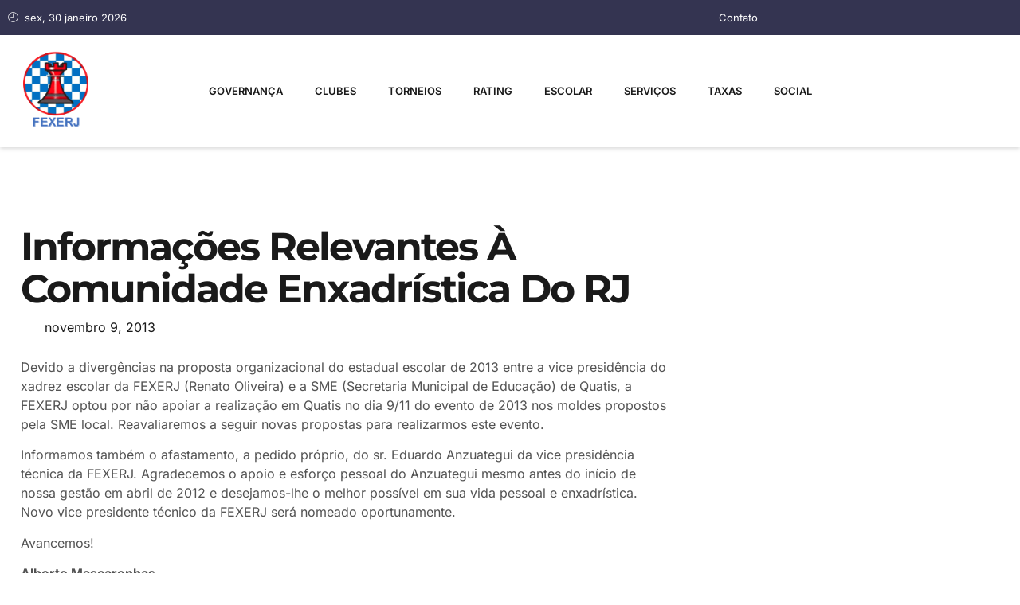

--- FILE ---
content_type: text/html; charset=UTF-8
request_url: https://fexerj.org.br/informacoes-relevantes-a-comunidade-enxadristica-do-rj/
body_size: 53566
content:
<!doctype html><html lang="pt-BR"><head><script data-no-optimize="1">var litespeed_docref=sessionStorage.getItem("litespeed_docref");litespeed_docref&&(Object.defineProperty(document,"referrer",{get:function(){return litespeed_docref}}),sessionStorage.removeItem("litespeed_docref"));</script> <meta charset="UTF-8"><meta name="viewport" content="width=device-width, initial-scale=1"><link rel="profile" href="https://gmpg.org/xfn/11"><title>Informações relevantes à comunidade enxadrística do RJ &#8211; FEXERJ</title><meta name='robots' content='max-image-preview:large' /><style>img:is([sizes="auto" i], [sizes^="auto," i]) { contain-intrinsic-size: 3000px 1500px }</style><link data-optimized="2" rel="stylesheet" href="https://fexerj.org.br/wp-content/litespeed/css/b57976431641be97c86b267fbc719b98.css?ver=20bbc" /><style id='global-styles-inline-css'>:root{--wp--preset--aspect-ratio--square: 1;--wp--preset--aspect-ratio--4-3: 4/3;--wp--preset--aspect-ratio--3-4: 3/4;--wp--preset--aspect-ratio--3-2: 3/2;--wp--preset--aspect-ratio--2-3: 2/3;--wp--preset--aspect-ratio--16-9: 16/9;--wp--preset--aspect-ratio--9-16: 9/16;--wp--preset--color--black: #000000;--wp--preset--color--cyan-bluish-gray: #abb8c3;--wp--preset--color--white: #ffffff;--wp--preset--color--pale-pink: #f78da7;--wp--preset--color--vivid-red: #cf2e2e;--wp--preset--color--luminous-vivid-orange: #ff6900;--wp--preset--color--luminous-vivid-amber: #fcb900;--wp--preset--color--light-green-cyan: #7bdcb5;--wp--preset--color--vivid-green-cyan: #00d084;--wp--preset--color--pale-cyan-blue: #8ed1fc;--wp--preset--color--vivid-cyan-blue: #0693e3;--wp--preset--color--vivid-purple: #9b51e0;--wp--preset--gradient--vivid-cyan-blue-to-vivid-purple: linear-gradient(135deg,rgba(6,147,227,1) 0%,rgb(155,81,224) 100%);--wp--preset--gradient--light-green-cyan-to-vivid-green-cyan: linear-gradient(135deg,rgb(122,220,180) 0%,rgb(0,208,130) 100%);--wp--preset--gradient--luminous-vivid-amber-to-luminous-vivid-orange: linear-gradient(135deg,rgba(252,185,0,1) 0%,rgba(255,105,0,1) 100%);--wp--preset--gradient--luminous-vivid-orange-to-vivid-red: linear-gradient(135deg,rgba(255,105,0,1) 0%,rgb(207,46,46) 100%);--wp--preset--gradient--very-light-gray-to-cyan-bluish-gray: linear-gradient(135deg,rgb(238,238,238) 0%,rgb(169,184,195) 100%);--wp--preset--gradient--cool-to-warm-spectrum: linear-gradient(135deg,rgb(74,234,220) 0%,rgb(151,120,209) 20%,rgb(207,42,186) 40%,rgb(238,44,130) 60%,rgb(251,105,98) 80%,rgb(254,248,76) 100%);--wp--preset--gradient--blush-light-purple: linear-gradient(135deg,rgb(255,206,236) 0%,rgb(152,150,240) 100%);--wp--preset--gradient--blush-bordeaux: linear-gradient(135deg,rgb(254,205,165) 0%,rgb(254,45,45) 50%,rgb(107,0,62) 100%);--wp--preset--gradient--luminous-dusk: linear-gradient(135deg,rgb(255,203,112) 0%,rgb(199,81,192) 50%,rgb(65,88,208) 100%);--wp--preset--gradient--pale-ocean: linear-gradient(135deg,rgb(255,245,203) 0%,rgb(182,227,212) 50%,rgb(51,167,181) 100%);--wp--preset--gradient--electric-grass: linear-gradient(135deg,rgb(202,248,128) 0%,rgb(113,206,126) 100%);--wp--preset--gradient--midnight: linear-gradient(135deg,rgb(2,3,129) 0%,rgb(40,116,252) 100%);--wp--preset--font-size--small: 13px;--wp--preset--font-size--medium: 20px;--wp--preset--font-size--large: 36px;--wp--preset--font-size--x-large: 42px;--wp--preset--spacing--20: 0.44rem;--wp--preset--spacing--30: 0.67rem;--wp--preset--spacing--40: 1rem;--wp--preset--spacing--50: 1.5rem;--wp--preset--spacing--60: 2.25rem;--wp--preset--spacing--70: 3.38rem;--wp--preset--spacing--80: 5.06rem;--wp--preset--shadow--natural: 6px 6px 9px rgba(0, 0, 0, 0.2);--wp--preset--shadow--deep: 12px 12px 50px rgba(0, 0, 0, 0.4);--wp--preset--shadow--sharp: 6px 6px 0px rgba(0, 0, 0, 0.2);--wp--preset--shadow--outlined: 6px 6px 0px -3px rgba(255, 255, 255, 1), 6px 6px rgba(0, 0, 0, 1);--wp--preset--shadow--crisp: 6px 6px 0px rgba(0, 0, 0, 1);}:root { --wp--style--global--content-size: 800px;--wp--style--global--wide-size: 1200px; }:where(body) { margin: 0; }.wp-site-blocks > .alignleft { float: left; margin-right: 2em; }.wp-site-blocks > .alignright { float: right; margin-left: 2em; }.wp-site-blocks > .aligncenter { justify-content: center; margin-left: auto; margin-right: auto; }:where(.wp-site-blocks) > * { margin-block-start: 24px; margin-block-end: 0; }:where(.wp-site-blocks) > :first-child { margin-block-start: 0; }:where(.wp-site-blocks) > :last-child { margin-block-end: 0; }:root { --wp--style--block-gap: 24px; }:root :where(.is-layout-flow) > :first-child{margin-block-start: 0;}:root :where(.is-layout-flow) > :last-child{margin-block-end: 0;}:root :where(.is-layout-flow) > *{margin-block-start: 24px;margin-block-end: 0;}:root :where(.is-layout-constrained) > :first-child{margin-block-start: 0;}:root :where(.is-layout-constrained) > :last-child{margin-block-end: 0;}:root :where(.is-layout-constrained) > *{margin-block-start: 24px;margin-block-end: 0;}:root :where(.is-layout-flex){gap: 24px;}:root :where(.is-layout-grid){gap: 24px;}.is-layout-flow > .alignleft{float: left;margin-inline-start: 0;margin-inline-end: 2em;}.is-layout-flow > .alignright{float: right;margin-inline-start: 2em;margin-inline-end: 0;}.is-layout-flow > .aligncenter{margin-left: auto !important;margin-right: auto !important;}.is-layout-constrained > .alignleft{float: left;margin-inline-start: 0;margin-inline-end: 2em;}.is-layout-constrained > .alignright{float: right;margin-inline-start: 2em;margin-inline-end: 0;}.is-layout-constrained > .aligncenter{margin-left: auto !important;margin-right: auto !important;}.is-layout-constrained > :where(:not(.alignleft):not(.alignright):not(.alignfull)){max-width: var(--wp--style--global--content-size);margin-left: auto !important;margin-right: auto !important;}.is-layout-constrained > .alignwide{max-width: var(--wp--style--global--wide-size);}body .is-layout-flex{display: flex;}.is-layout-flex{flex-wrap: wrap;align-items: center;}.is-layout-flex > :is(*, div){margin: 0;}body .is-layout-grid{display: grid;}.is-layout-grid > :is(*, div){margin: 0;}body{padding-top: 0px;padding-right: 0px;padding-bottom: 0px;padding-left: 0px;}a:where(:not(.wp-element-button)){text-decoration: underline;}:root :where(.wp-element-button, .wp-block-button__link){background-color: #32373c;border-width: 0;color: #fff;font-family: inherit;font-size: inherit;line-height: inherit;padding: calc(0.667em + 2px) calc(1.333em + 2px);text-decoration: none;}.has-black-color{color: var(--wp--preset--color--black) !important;}.has-cyan-bluish-gray-color{color: var(--wp--preset--color--cyan-bluish-gray) !important;}.has-white-color{color: var(--wp--preset--color--white) !important;}.has-pale-pink-color{color: var(--wp--preset--color--pale-pink) !important;}.has-vivid-red-color{color: var(--wp--preset--color--vivid-red) !important;}.has-luminous-vivid-orange-color{color: var(--wp--preset--color--luminous-vivid-orange) !important;}.has-luminous-vivid-amber-color{color: var(--wp--preset--color--luminous-vivid-amber) !important;}.has-light-green-cyan-color{color: var(--wp--preset--color--light-green-cyan) !important;}.has-vivid-green-cyan-color{color: var(--wp--preset--color--vivid-green-cyan) !important;}.has-pale-cyan-blue-color{color: var(--wp--preset--color--pale-cyan-blue) !important;}.has-vivid-cyan-blue-color{color: var(--wp--preset--color--vivid-cyan-blue) !important;}.has-vivid-purple-color{color: var(--wp--preset--color--vivid-purple) !important;}.has-black-background-color{background-color: var(--wp--preset--color--black) !important;}.has-cyan-bluish-gray-background-color{background-color: var(--wp--preset--color--cyan-bluish-gray) !important;}.has-white-background-color{background-color: var(--wp--preset--color--white) !important;}.has-pale-pink-background-color{background-color: var(--wp--preset--color--pale-pink) !important;}.has-vivid-red-background-color{background-color: var(--wp--preset--color--vivid-red) !important;}.has-luminous-vivid-orange-background-color{background-color: var(--wp--preset--color--luminous-vivid-orange) !important;}.has-luminous-vivid-amber-background-color{background-color: var(--wp--preset--color--luminous-vivid-amber) !important;}.has-light-green-cyan-background-color{background-color: var(--wp--preset--color--light-green-cyan) !important;}.has-vivid-green-cyan-background-color{background-color: var(--wp--preset--color--vivid-green-cyan) !important;}.has-pale-cyan-blue-background-color{background-color: var(--wp--preset--color--pale-cyan-blue) !important;}.has-vivid-cyan-blue-background-color{background-color: var(--wp--preset--color--vivid-cyan-blue) !important;}.has-vivid-purple-background-color{background-color: var(--wp--preset--color--vivid-purple) !important;}.has-black-border-color{border-color: var(--wp--preset--color--black) !important;}.has-cyan-bluish-gray-border-color{border-color: var(--wp--preset--color--cyan-bluish-gray) !important;}.has-white-border-color{border-color: var(--wp--preset--color--white) !important;}.has-pale-pink-border-color{border-color: var(--wp--preset--color--pale-pink) !important;}.has-vivid-red-border-color{border-color: var(--wp--preset--color--vivid-red) !important;}.has-luminous-vivid-orange-border-color{border-color: var(--wp--preset--color--luminous-vivid-orange) !important;}.has-luminous-vivid-amber-border-color{border-color: var(--wp--preset--color--luminous-vivid-amber) !important;}.has-light-green-cyan-border-color{border-color: var(--wp--preset--color--light-green-cyan) !important;}.has-vivid-green-cyan-border-color{border-color: var(--wp--preset--color--vivid-green-cyan) !important;}.has-pale-cyan-blue-border-color{border-color: var(--wp--preset--color--pale-cyan-blue) !important;}.has-vivid-cyan-blue-border-color{border-color: var(--wp--preset--color--vivid-cyan-blue) !important;}.has-vivid-purple-border-color{border-color: var(--wp--preset--color--vivid-purple) !important;}.has-vivid-cyan-blue-to-vivid-purple-gradient-background{background: var(--wp--preset--gradient--vivid-cyan-blue-to-vivid-purple) !important;}.has-light-green-cyan-to-vivid-green-cyan-gradient-background{background: var(--wp--preset--gradient--light-green-cyan-to-vivid-green-cyan) !important;}.has-luminous-vivid-amber-to-luminous-vivid-orange-gradient-background{background: var(--wp--preset--gradient--luminous-vivid-amber-to-luminous-vivid-orange) !important;}.has-luminous-vivid-orange-to-vivid-red-gradient-background{background: var(--wp--preset--gradient--luminous-vivid-orange-to-vivid-red) !important;}.has-very-light-gray-to-cyan-bluish-gray-gradient-background{background: var(--wp--preset--gradient--very-light-gray-to-cyan-bluish-gray) !important;}.has-cool-to-warm-spectrum-gradient-background{background: var(--wp--preset--gradient--cool-to-warm-spectrum) !important;}.has-blush-light-purple-gradient-background{background: var(--wp--preset--gradient--blush-light-purple) !important;}.has-blush-bordeaux-gradient-background{background: var(--wp--preset--gradient--blush-bordeaux) !important;}.has-luminous-dusk-gradient-background{background: var(--wp--preset--gradient--luminous-dusk) !important;}.has-pale-ocean-gradient-background{background: var(--wp--preset--gradient--pale-ocean) !important;}.has-electric-grass-gradient-background{background: var(--wp--preset--gradient--electric-grass) !important;}.has-midnight-gradient-background{background: var(--wp--preset--gradient--midnight) !important;}.has-small-font-size{font-size: var(--wp--preset--font-size--small) !important;}.has-medium-font-size{font-size: var(--wp--preset--font-size--medium) !important;}.has-large-font-size{font-size: var(--wp--preset--font-size--large) !important;}.has-x-large-font-size{font-size: var(--wp--preset--font-size--x-large) !important;}
:root :where(.wp-block-pullquote){font-size: 1.5em;line-height: 1.6;}</style><style id='woocommerce-inline-inline-css'>.woocommerce form .form-row .required { visibility: visible; }</style> <script id="asenha-public-js-extra" type="litespeed/javascript">var phpVars={"externalPermalinksEnabled":"1"}</script> <script type="litespeed/javascript" data-src="https://fexerj.org.br/wp-includes/js/jquery/jquery.min.js" id="jquery-core-js"></script> <script id="wc-add-to-cart-js-extra" type="litespeed/javascript">var wc_add_to_cart_params={"ajax_url":"\/wp-admin\/admin-ajax.php","wc_ajax_url":"\/?wc-ajax=%%endpoint%%","i18n_view_cart":"Ver carrinho","cart_url":"https:\/\/fexerj.org.br\/cart\/","is_cart":"","cart_redirect_after_add":"yes"}</script> <script id="woocommerce-js-extra" type="litespeed/javascript">var woocommerce_params={"ajax_url":"\/wp-admin\/admin-ajax.php","wc_ajax_url":"\/?wc-ajax=%%endpoint%%","i18n_password_show":"Mostrar senha","i18n_password_hide":"Ocultar senha"}</script> <meta name="generator" content="WordPress 6.8.3" /><meta name="generator" content="WooCommerce 10.4.3" /><link rel="canonical" href="https://fexerj.org.br/informacoes-relevantes-a-comunidade-enxadristica-do-rj/" /><link rel='shortlink' href='https://fexerj.org.br/?p=3302' /><link rel="alternate" title="oEmbed (JSON)" type="application/json+oembed" href="https://fexerj.org.br/wp-json/oembed/1.0/embed?url=https%3A%2F%2Ffexerj.org.br%2Finformacoes-relevantes-a-comunidade-enxadristica-do-rj%2F" /><link rel="alternate" title="oEmbed (XML)" type="text/xml+oembed" href="https://fexerj.org.br/wp-json/oembed/1.0/embed?url=https%3A%2F%2Ffexerj.org.br%2Finformacoes-relevantes-a-comunidade-enxadristica-do-rj%2F&#038;format=xml" /><link rel="stylesheet" href="https://cdnjs.cloudflare.com/ajax/libs/toastr.js/latest/toastr.min.css"> <script type="litespeed/javascript" data-src="https://cdnjs.cloudflare.com/ajax/libs/toastr.js/latest/toastr.min.js"></script> <link rel="stylesheet" href="https://cdnjs.cloudflare.com/ajax/libs/font-awesome/6.7.2/css/all.min.css" integrity="sha512-Evv84Mr4kqVGRNSgIGL/F/aIDqQb7xQ2vcrdIwxfjThSH8CSR7PBEakCr51Ck+w+/U6swU2Im1vVX0SVk9ABhg==" crossorigin="anonymous" referrerpolicy="no-referrer" /> <script type="litespeed/javascript" data-src="https://ajax.googleapis.com/ajax/libs/jquery/3.7.1/jquery.min.js"></script> <script type="litespeed/javascript" data-src="https://unpkg.com/vue@3/dist/vue.global.js"></script> <script type="litespeed/javascript">(function(c,l,a,r,i,t,y){c[a]=c[a]||function(){(c[a].q=c[a].q||[]).push(arguments)};t=l.createElement(r);t.async=1;t.src="https://www.clarity.ms/tag/"+i;y=l.getElementsByTagName(r)[0];y.parentNode.insertBefore(t,y)})(window,document,"clarity","script","t4h5sc6evb")</script> <style>.form-row.place-order {
            display: flex !important;
            justify-content: center !important;
            align-items: center;
            flex-direction: column;
        }

        #place_order {
            margin-top: 20px;
        }</style> <script type="litespeed/javascript">document.addEventListener('DOMContentLiteSpeedLoaded',function(){document.querySelectorAll('a[href$=".pgn"], a[href$=".pdf"]').forEach(function(link){link.addEventListener('click',function(event){var postTitle=document.title;var linkHref=event.currentTarget.href;var xhr=new XMLHttpRequest();xhr.open('POST','https://fexerj.org.br/wp-admin/admin-ajax.php',!0);xhr.setRequestHeader('Content-Type','application/x-www-form-urlencoded');xhr.send('action=track_file_click&post_title='+encodeURIComponent(postTitle)+'&link_href='+encodeURIComponent(linkHref))})})})</script> 
<noscript><style>.woocommerce-product-gallery{ opacity: 1 !important; }</style></noscript><meta name="generator" content="Elementor 3.32.5; features: e_font_icon_svg, additional_custom_breakpoints; settings: css_print_method-external, google_font-enabled, font_display-swap"><style>.e-con.e-parent:nth-of-type(n+4):not(.e-lazyloaded):not(.e-no-lazyload),
				.e-con.e-parent:nth-of-type(n+4):not(.e-lazyloaded):not(.e-no-lazyload) * {
					background-image: none !important;
				}
				@media screen and (max-height: 1024px) {
					.e-con.e-parent:nth-of-type(n+3):not(.e-lazyloaded):not(.e-no-lazyload),
					.e-con.e-parent:nth-of-type(n+3):not(.e-lazyloaded):not(.e-no-lazyload) * {
						background-image: none !important;
					}
				}
				@media screen and (max-height: 640px) {
					.e-con.e-parent:nth-of-type(n+2):not(.e-lazyloaded):not(.e-no-lazyload),
					.e-con.e-parent:nth-of-type(n+2):not(.e-lazyloaded):not(.e-no-lazyload) * {
						background-image: none !important;
					}
				}</style> <script type="litespeed/javascript">(function(){if(window.cgLightboxInitialized){return}
window.cgLightboxInitialized=!0;function initLightbox(){var lightboxes=document.querySelectorAll('[data-cg-lightbox]');if(!lightboxes.length){return}
var lightbox=lightboxes[0];for(var i=1;i<lightboxes.length;i++){lightboxes[i].parentNode.removeChild(lightboxes[i])}
var lightboxImage=lightbox.querySelector('.cg-lightbox-image');var closeButton=lightbox.querySelector('.cg-lightbox-close');function openLightbox(src,alt){if(!lightboxImage){return}
lightboxImage.src=src;lightboxImage.alt=alt||'';lightbox.classList.add('is-open')}
function closeLightbox(){if(!lightboxImage){return}
lightbox.classList.remove('is-open');lightboxImage.src=''}
var images=document.querySelectorAll('.cg-gallery img');images.forEach(function(img){img.addEventListener('click',function(){openLightbox(img.src,img.alt)})});if(closeButton){closeButton.addEventListener('click',function(event){event.preventDefault();closeLightbox()})}
lightbox.addEventListener('click',function(event){if(event.target===lightbox){closeLightbox()}});document.addEventListener('keydown',function(event){if(event.key==='Escape'){closeLightbox()}})}
if(document.readyState==='loading'){document.addEventListener('DOMContentLiteSpeedLoaded',initLightbox)}else{initLightbox()}})()</script><link rel="icon" href="https://fexerj.org.br/wp-content/uploads/2024/01/LogotipoFEXERJ-100x100.png" sizes="32x32" /><link rel="icon" href="https://fexerj.org.br/wp-content/uploads/2024/01/LogotipoFEXERJ-300x300.png" sizes="192x192" /><link rel="apple-touch-icon" href="https://fexerj.org.br/wp-content/uploads/2024/01/LogotipoFEXERJ-300x300.png" /><meta name="msapplication-TileImage" content="https://fexerj.org.br/wp-content/uploads/2024/01/LogotipoFEXERJ-300x300.png" /><style id="wp-custom-css">.gallery {
    display: flex;
    flex-wrap: wrap;
    gap: 15px;
    justify-content: center; /* opcional: centraliza */
}

.gallery-item {
    width: calc(33.333% - 10px);
    margin-bottom: 15px;
    box-sizing: border-box;
}
.gallery-icon img {
    width: 100%;
    height: auto;
    display: block;
}</style></head><body class="wp-singular post-template-default single single-post postid-3302 single-format-standard wp-embed-responsive wp-theme-hello-elementor theme-hello-elementor woocommerce-no-js hello-elementor-default elementor-default elementor-kit-16671 elementor-page-16876"><a class="skip-link screen-reader-text" href="#content">Ir para o conteúdo</a><header data-elementor-type="header" data-elementor-id="16679" class="elementor elementor-16679 elementor-location-header" data-elementor-post-type="elementor_library"><section class="elementor-section elementor-top-section elementor-element elementor-element-4d5e5698 elementor-section-content-middle elementor-section-boxed elementor-section-height-default elementor-section-height-default" data-id="4d5e5698" data-element_type="section" data-settings="{&quot;background_background&quot;:&quot;classic&quot;}"><div class="elementor-container elementor-column-gap-default"><div class="elementor-column elementor-col-50 elementor-top-column elementor-element elementor-element-7e72a2bf" data-id="7e72a2bf" data-element_type="column"><div class="elementor-widget-wrap elementor-element-populated"><div class="elementor-element elementor-element-73897934 elementor-icon-list--layout-inline elementor-list-item-link-full_width elementor-widget elementor-widget-icon-list" data-id="73897934" data-element_type="widget" data-widget_type="icon-list.default"><div class="elementor-widget-container"><ul class="elementor-icon-list-items elementor-inline-items"><li class="elementor-icon-list-item elementor-inline-item">
<span class="elementor-icon-list-icon">
<i aria-hidden="true" class="icon icon-clock2"></i>						</span>
<span class="elementor-icon-list-text">sex, 30 janeiro 2026</span></li></ul></div></div></div></div><div class="elementor-column elementor-col-50 elementor-top-column elementor-element elementor-element-a732a07" data-id="a732a07" data-element_type="column"><div class="elementor-widget-wrap elementor-element-populated"><section class="elementor-section elementor-inner-section elementor-element elementor-element-27bf358 elementor-section-content-middle elementor-section-boxed elementor-section-height-default elementor-section-height-default" data-id="27bf358" data-element_type="section"><div class="elementor-container elementor-column-gap-no"><div class="elementor-column elementor-col-50 elementor-inner-column elementor-element elementor-element-53901c5d elementor-hidden-mobile" data-id="53901c5d" data-element_type="column"><div class="elementor-widget-wrap elementor-element-populated"><div class="elementor-element elementor-element-32fa66c8 elementor-icon-list--layout-inline elementor-mobile-align-right elementor-align-right elementor-widget__width-auto elementor-list-item-link-full_width elementor-widget elementor-widget-icon-list" data-id="32fa66c8" data-element_type="widget" data-widget_type="icon-list.default"><div class="elementor-widget-container"><ul class="elementor-icon-list-items elementor-inline-items"><li class="elementor-icon-list-item elementor-inline-item">
<a href="https://fexerj.org.br/governanca/contatos/"><span class="elementor-icon-list-icon">
<i aria-hidden="true" class="mdi mdi-slash-forward"></i>						</span>
<span class="elementor-icon-list-text">Contato</span>
</a></li></ul></div></div></div></div><div class="elementor-column elementor-col-50 elementor-inner-column elementor-element elementor-element-5d553af4" data-id="5d553af4" data-element_type="column"><div class="elementor-widget-wrap"></div></div></div></section></div></div></div></section><div class="elementor-element elementor-element-d268ba5 e-flex e-con-boxed e-con e-parent" data-id="d268ba5" data-element_type="container" data-settings="{&quot;background_background&quot;:&quot;classic&quot;,&quot;sticky&quot;:&quot;top&quot;,&quot;sticky_on&quot;:[&quot;desktop&quot;,&quot;tablet&quot;,&quot;mobile&quot;],&quot;sticky_offset&quot;:0,&quot;sticky_effects_offset&quot;:0,&quot;sticky_anchor_link_offset&quot;:0}"><div class="e-con-inner"><div class="elementor-element elementor-element-555e334 e-con-full e-flex e-con e-child" data-id="555e334" data-element_type="container"><div class="elementor-element elementor-element-4642118 elementor-widget__width-auto elementor-widget elementor-widget-image" data-id="4642118" data-element_type="widget" data-widget_type="image.default"><div class="elementor-widget-container">
<a href="https://fexerj.org.br">
<img data-lazyloaded="1" src="[data-uri]" fetchpriority="high" width="426" height="516" data-src="https://fexerj.org.br/wp-content/uploads/2024/01/LogotipoFEXERJ.png" class="attachment-full size-full wp-image-16611" alt="" data-srcset="https://fexerj.org.br/wp-content/uploads/2024/01/LogotipoFEXERJ.png 426w, https://fexerj.org.br/wp-content/uploads/2024/01/LogotipoFEXERJ-248x300.png 248w" data-sizes="(max-width: 426px) 100vw, 426px" />								</a></div></div></div><div class="elementor-element elementor-element-2220586 e-con-full e-flex e-con e-child" data-id="2220586" data-element_type="container"><div class="elementor-element elementor-element-3a9deeb elementor-nav-menu__align-center elementor-nav-menu--stretch elementor-nav-menu--dropdown-tablet elementor-nav-menu__text-align-aside elementor-nav-menu--toggle elementor-nav-menu--burger elementor-widget elementor-widget-nav-menu" data-id="3a9deeb" data-element_type="widget" data-settings="{&quot;full_width&quot;:&quot;stretch&quot;,&quot;layout&quot;:&quot;horizontal&quot;,&quot;submenu_icon&quot;:{&quot;value&quot;:&quot;&lt;svg aria-hidden=\&quot;true\&quot; class=\&quot;e-font-icon-svg e-fas-caret-down\&quot; viewBox=\&quot;0 0 320 512\&quot; xmlns=\&quot;http:\/\/www.w3.org\/2000\/svg\&quot;&gt;&lt;path d=\&quot;M31.3 192h257.3c17.8 0 26.7 21.5 14.1 34.1L174.1 354.8c-7.8 7.8-20.5 7.8-28.3 0L17.2 226.1C4.6 213.5 13.5 192 31.3 192z\&quot;&gt;&lt;\/path&gt;&lt;\/svg&gt;&quot;,&quot;library&quot;:&quot;fa-solid&quot;},&quot;toggle&quot;:&quot;burger&quot;}" data-widget_type="nav-menu.default"><div class="elementor-widget-container"><nav aria-label="Menu" class="elementor-nav-menu--main elementor-nav-menu__container elementor-nav-menu--layout-horizontal e--pointer-background e--animation-fade"><ul id="menu-1-3a9deeb" class="elementor-nav-menu"><li class="menu-item menu-item-type-post_type menu-item-object-page menu-item-has-children menu-item-25888"><a href="https://fexerj.org.br/governanca/" class="elementor-item">Governança</a><ul class="sub-menu elementor-nav-menu--dropdown"><li class="menu-item menu-item-type-post_type menu-item-object-page menu-item-25889"><a href="https://fexerj.org.br/governanca/diretoria/" class="elementor-sub-item">Diretoria</a></li><li class="menu-item menu-item-type-post_type menu-item-object-page menu-item-25890"><a href="https://fexerj.org.br/governanca/conselho-de-arbitros-fiscal-e-tjd/" class="elementor-sub-item">Conselhos e TJD</a></li><li class="menu-item menu-item-type-post_type menu-item-object-page menu-item-25891"><a href="https://fexerj.org.br/governanca/titulos-honorificos/" class="elementor-sub-item">Títulos honoríficos</a></li><li class="menu-item menu-item-type-post_type menu-item-object-page menu-item-25892"><a href="https://fexerj.org.br/governanca/contatos/" class="elementor-sub-item">Contatos</a></li><li class="menu-item menu-item-type-post_type menu-item-object-page menu-item-has-children menu-item-25893"><a href="https://fexerj.org.br/governanca/documentos/" class="elementor-sub-item">Documentação</a><ul class="sub-menu elementor-nav-menu--dropdown"><li class="menu-item menu-item-type-post_type menu-item-object-page menu-item-25894"><a href="https://fexerj.org.br/governanca/documentos/atas-de-assembleias/" class="elementor-sub-item">Editais e atas de assembleias</a></li><li class="menu-item menu-item-type-post_type menu-item-object-page menu-item-25895"><a href="https://fexerj.org.br/wp-content/uploads/2025/06/CPNJ_FEXERJ_2025.pdf#new_tab" class="elementor-sub-item elementor-item-anchor">CNPJ</a></li><li class="menu-item menu-item-type-post_type menu-item-object-page menu-item-25896"><a href="https://fexerj.org.br/wp-content/uploads/2014/04/Estatuto-da-FEXERJ.pdf#new_tab" class="elementor-sub-item elementor-item-anchor">Estatuto</a></li><li class="menu-item menu-item-type-post_type menu-item-object-page menu-item-25897"><a href="https://fexerj.org.br/wp-content/uploads/Regulamento_FEXERJ.pdf#new_tab" class="elementor-sub-item elementor-item-anchor">Regulamentos</a></li><li class="menu-item menu-item-type-post_type menu-item-object-page menu-item-25898"><a href="https://fexerj.org.br/governanca/documentos/balancete/" class="elementor-sub-item">Balancetes</a></li></ul></li><li class="menu-item menu-item-type-post_type menu-item-object-page menu-item-25899"><a href="https://fexerj.org.br/governanca/federacoes/" class="elementor-sub-item">Federações de Xadrez</a></li></ul></li><li class="menu-item menu-item-type-post_type menu-item-object-page menu-item-25904"><a href="https://fexerj.org.br/clubes/" class="elementor-item">Clubes</a></li><li class="menu-item menu-item-type-post_type menu-item-object-page menu-item-has-children menu-item-25905"><a href="https://fexerj.org.br/torneio/" class="elementor-item">Torneios</a><ul class="sub-menu elementor-nav-menu--dropdown"><li class="menu-item menu-item-type-post_type menu-item-object-page menu-item-26610"><a href="https://fexerj.org.br/torneio/calendario/" class="elementor-sub-item">Calendário</a></li><li class="menu-item menu-item-type-post_type menu-item-object-page menu-item-25907"><a href="https://fexerj.org.br/torneio/com-inscricoes-abertas/" class="elementor-sub-item">Com inscrições abertas</a></li><li class="menu-item menu-item-type-post_type menu-item-object-page menu-item-has-children menu-item-25908"><a href="https://fexerj.org.br/torneio/realizados/" class="elementor-sub-item">Realizados</a><ul class="sub-menu elementor-nav-menu--dropdown"><li class="menu-item menu-item-type-post_type menu-item-object-page menu-item-has-children menu-item-29919"><a href="https://fexerj.org.br/torneio/realizados/2025-2/" class="elementor-sub-item">2025</a><ul class="sub-menu elementor-nav-menu--dropdown"><li class="menu-item menu-item-type-post_type menu-item-object-page menu-item-has-children menu-item-27902"><a href="https://fexerj.org.br/torneio/realizados/2025-2/estaduais-por-categorias-de-idade-u08-a-u20-2025/" class="elementor-sub-item">Estaduais por Categorias de Idade (U08 a U20) – 2025</a><ul class="sub-menu elementor-nav-menu--dropdown"><li class="menu-item menu-item-type-post_type menu-item-object-page menu-item-27905"><a href="https://fexerj.org.br/torneio/realizados/2025-2/estaduais-por-categorias-de-idade-u08-a-u20-2025/folder/" class="elementor-sub-item">Folder</a></li><li class="menu-item menu-item-type-post_type menu-item-object-page menu-item-29952"><a href="https://fexerj.org.br/torneio/realizados/2025-2/estaduais-por-categorias-de-idade-u08-a-u20-2025/resultado/" class="elementor-sub-item">Resultado</a></li></ul></li><li class="menu-item menu-item-type-post_type menu-item-object-page menu-item-has-children menu-item-28230"><a href="https://fexerj.org.br/torneio/realizados/2025-2/regional-penedo-itatiaia-2025/" class="elementor-sub-item">Regional Penedo (Itatiaia) 2025</a><ul class="sub-menu elementor-nav-menu--dropdown"><li class="menu-item menu-item-type-post_type menu-item-object-page menu-item-28308"><a href="https://fexerj.org.br/torneio/realizados/2025-2/regional-penedo-itatiaia-2025/folder/" class="elementor-sub-item">Folder</a></li><li class="menu-item menu-item-type-post_type menu-item-object-page menu-item-28232"><a href="https://fexerj.org.br/torneio/realizados/2025-2/regional-penedo-itatiaia-2025/resultado/" class="elementor-sub-item">Resultado</a></li></ul></li><li class="menu-item menu-item-type-post_type menu-item-object-page menu-item-has-children menu-item-28438"><a href="https://fexerj.org.br/torneio/realizados/2025-2/estadual-por-classes-a-b-e-c-2025/" class="elementor-sub-item">Estadual por Classes A, B e C – 2025</a><ul class="sub-menu elementor-nav-menu--dropdown"><li class="menu-item menu-item-type-post_type menu-item-object-page menu-item-28441"><a href="https://fexerj.org.br/torneio/realizados/2025-2/estadual-por-classes-a-b-e-c-2025/folder/" class="elementor-sub-item">Folder</a></li><li class="menu-item menu-item-type-post_type menu-item-object-page menu-item-28444"><a href="https://fexerj.org.br/torneio/realizados/2025-2/estadual-por-classes-a-b-e-c-2025/resultado/" class="elementor-sub-item">Resultado</a></li></ul></li><li class="menu-item menu-item-type-post_type menu-item-object-page menu-item-has-children menu-item-28561"><a href="https://fexerj.org.br/torneio/realizados/2025-2/regional-miracema-2025/" class="elementor-sub-item">Regional Miracema 2025</a><ul class="sub-menu elementor-nav-menu--dropdown"><li class="menu-item menu-item-type-post_type menu-item-object-page menu-item-28564"><a href="https://fexerj.org.br/torneio/realizados/2025-2/regional-miracema-2025/folder/" class="elementor-sub-item">Folder</a></li><li class="menu-item menu-item-type-post_type menu-item-object-page menu-item-28567"><a href="https://fexerj.org.br/torneio/realizados/2025-2/regional-miracema-2025/resultado/" class="elementor-sub-item">Resultado</a></li></ul></li><li class="menu-item menu-item-type-post_type menu-item-object-page menu-item-has-children menu-item-29937"><a href="https://fexerj.org.br/torneio/realizados/2025-2/regional-petropolis-2025/" class="elementor-sub-item">Regional Petrópolis 2025</a><ul class="sub-menu elementor-nav-menu--dropdown"><li class="menu-item menu-item-type-post_type menu-item-object-page menu-item-29933"><a href="https://fexerj.org.br/wp-content/uploads/2025/04/FolderREG2025PET-v5.0.pdf" class="elementor-sub-item">Folder</a></li><li class="menu-item menu-item-type-post_type menu-item-object-page menu-item-29936"><a href="https://fexerj.org.br/torneio/realizados/2025-2/regional-petropolis-2025/resultado/" class="elementor-sub-item">Resultado</a></li></ul></li><li class="menu-item menu-item-type-post_type menu-item-object-page menu-item-has-children menu-item-29946"><a href="https://fexerj.org.br/torneio/realizados/2025-2/estadual-feminino-s50-e-s65/" class="elementor-sub-item">Estadual Feminino, S50 e S65</a><ul class="sub-menu elementor-nav-menu--dropdown"><li class="menu-item menu-item-type-post_type menu-item-object-page menu-item-29949"><a href="https://fexerj.org.br/wp-content/uploads/2025/05/FolderS50S65FEM2025-v3.0.pdf" class="elementor-sub-item">Folder</a></li><li class="menu-item menu-item-type-post_type menu-item-object-page menu-item-29957"><a href="https://fexerj.org.br/torneio/realizados/2025-2/estadual-feminino-s50-e-s65/resultado/" class="elementor-sub-item">Resultado</a></li></ul></li><li class="menu-item menu-item-type-post_type menu-item-object-page menu-item-has-children menu-item-29965"><a href="https://fexerj.org.br/torneio/realizados/2025-2/regional-marica-2025/" class="elementor-sub-item">Regional Maricá 2025</a><ul class="sub-menu elementor-nav-menu--dropdown"><li class="menu-item menu-item-type-post_type menu-item-object-page menu-item-29968"><a href="https://fexerj.org.br/wp-content/uploads/2025/05/FolderREG2025MAR-v3.2.pdf" class="elementor-sub-item">Folder</a></li><li class="menu-item menu-item-type-post_type menu-item-object-page menu-item-29971"><a href="https://fexerj.org.br/torneio/realizados/2025-2/regional-marica-2025/resultado/" class="elementor-sub-item">Resultado</a></li></ul></li><li class="menu-item menu-item-type-post_type menu-item-object-page menu-item-has-children menu-item-29977"><a href="https://fexerj.org.br/torneio/realizados/2025-2/estadual-de-mestres-fide-2025/" class="elementor-sub-item">Estadual de Mestres (FIDE) – 2025</a><ul class="sub-menu elementor-nav-menu--dropdown"><li class="menu-item menu-item-type-post_type menu-item-object-page menu-item-29980"><a href="https://fexerj.org.br/wp-content/uploads/2025/06/FolderMESTRES2025v3.2.pdf" class="elementor-sub-item">Folder</a></li><li class="menu-item menu-item-type-post_type menu-item-object-page menu-item-29983"><a href="https://fexerj.org.br/torneio/realizados/2025-2/estadual-de-mestres-fide-2025/resultado/" class="elementor-sub-item">Resultado</a></li></ul></li><li class="menu-item menu-item-type-post_type menu-item-object-page menu-item-has-children menu-item-29986"><a href="https://fexerj.org.br/torneio/realizados/2025-2/regional-araruama-2025/" class="elementor-sub-item">Regional Araruama 2025</a><ul class="sub-menu elementor-nav-menu--dropdown"><li class="menu-item menu-item-type-post_type menu-item-object-page menu-item-29989"><a href="https://fexerj.org.br/wp-content/uploads/2025/06/FolderREG2025ARA-v3.0.pdf" class="elementor-sub-item">Folder</a></li><li class="menu-item menu-item-type-post_type menu-item-object-page menu-item-29992"><a href="https://fexerj.org.br/torneio/realizados/2025-2/regional-araruama-2025/resultado/" class="elementor-sub-item">Resultado</a></li></ul></li><li class="menu-item menu-item-type-post_type menu-item-object-page menu-item-has-children menu-item-30126"><a href="https://fexerj.org.br/torneio/realizados/2025-2/regional-tres-rios-2025/" class="elementor-sub-item">Regional Três Rios 2025</a><ul class="sub-menu elementor-nav-menu--dropdown"><li class="menu-item menu-item-type-post_type menu-item-object-page menu-item-30129"><a href="https://fexerj.org.br/wp-content/uploads/2025/07/FolderREG2025TRE-v1.2.pdf" class="elementor-sub-item">Folder</a></li><li class="menu-item menu-item-type-post_type menu-item-object-page menu-item-30132"><a href="https://fexerj.org.br/torneio/realizados/2025-2/regional-tres-rios-2025/resultado/" class="elementor-sub-item">Resultado</a></li></ul></li><li class="menu-item menu-item-type-post_type menu-item-object-page menu-item-has-children menu-item-30212"><a href="https://fexerj.org.br/torneio/realizados/2025-2/regional-nova-friburgo-2025/" class="elementor-sub-item">Regional Nova Friburgo 2025</a><ul class="sub-menu elementor-nav-menu--dropdown"><li class="menu-item menu-item-type-post_type menu-item-object-page menu-item-30215"><a href="https://fexerj.org.br/wp-content/uploads/2025/08/FolderREG2025FRIB-v1.2.pdf" class="elementor-sub-item">Folder</a></li><li class="menu-item menu-item-type-post_type menu-item-object-page menu-item-30218"><a href="https://fexerj.org.br/torneio/realizados/2025-2/regional-nova-friburgo-2025/resultado/" class="elementor-sub-item">Resultado</a></li></ul></li><li class="menu-item menu-item-type-post_type menu-item-object-page menu-item-has-children menu-item-30301"><a href="https://fexerj.org.br/torneio/realizados/2025-2/regional-macae-2025/" class="elementor-sub-item">Regional Macaé 2025</a><ul class="sub-menu elementor-nav-menu--dropdown"><li class="menu-item menu-item-type-post_type menu-item-object-page menu-item-30304"><a href="https://fexerj.org.br/wp-content/uploads/2025/08/FolderREG2025MAC-v1.3.pdf" class="elementor-sub-item">Folder</a></li><li class="menu-item menu-item-type-post_type menu-item-object-page menu-item-30307"><a href="https://fexerj.org.br/torneio/realizados/2025-2/regional-macae-2025/resultado/" class="elementor-sub-item">Resultado</a></li></ul></li><li class="menu-item menu-item-type-post_type menu-item-object-page menu-item-has-children menu-item-30706"><a href="https://fexerj.org.br/torneio/realizados/2025-2/carioca-absoluto-2025/" class="elementor-sub-item">Carioca Absoluto – 2025</a><ul class="sub-menu elementor-nav-menu--dropdown"><li class="menu-item menu-item-type-post_type menu-item-object-page menu-item-30707"><a href="https://fexerj.org.br/wp-content/uploads/2025/09/FolderCARIOCA2025-v1.3.pdf" class="elementor-sub-item">Folder</a></li><li class="menu-item menu-item-type-post_type menu-item-object-page menu-item-30708"><a href="https://fexerj.org.br/torneio/realizados/2025-2/carioca-absoluto-2025/resultado/" class="elementor-sub-item">Resultado</a></li></ul></li><li class="menu-item menu-item-type-post_type menu-item-object-page menu-item-has-children menu-item-30710"><a href="https://fexerj.org.br/torneio/realizados/2025-2/interior-absoluto-2025/" class="elementor-sub-item">Interior Absoluto – 2025</a><ul class="sub-menu elementor-nav-menu--dropdown"><li class="menu-item menu-item-type-post_type menu-item-object-page menu-item-30711"><a href="https://fexerj.org.br/wp-content/uploads/2025/09/FolderINTERIOR2025-v1.0.pdf" class="elementor-sub-item">Folder</a></li><li class="menu-item menu-item-type-post_type menu-item-object-page menu-item-30705"><a href="https://fexerj.org.br/torneio/realizados/2025-2/interior-absoluto-2025/resultado/" class="elementor-sub-item">Resultado</a></li></ul></li><li class="menu-item menu-item-type-post_type menu-item-object-page menu-item-has-children menu-item-30720"><a href="https://fexerj.org.br/torneio/realizados/2025-2/estaduais-blitz-rapido-2025/" class="elementor-sub-item">Estaduais Blitz &#038; Rápido – 2025</a><ul class="sub-menu elementor-nav-menu--dropdown"><li class="menu-item menu-item-type-post_type menu-item-object-page menu-item-has-children menu-item-30724"><a href="https://fexerj.org.br/torneio/realizados/2025-2/estaduais-blitz-rapido-2025/femininos/" class="elementor-sub-item">Femininos</a><ul class="sub-menu elementor-nav-menu--dropdown"><li class="menu-item menu-item-type-post_type menu-item-object-page menu-item-30730"><a href="https://fexerj.org.br/wp-content/uploads/2025/09/Folder-ESTBLZRAPFEM2025v1.0.pdf" class="elementor-sub-item">Folder</a></li><li class="menu-item menu-item-type-post_type menu-item-object-page menu-item-30744"><a href="https://fexerj.org.br/torneio/realizados/2025-2/estaduais-blitz-rapido-2025/femininos/resultado-blitz/" class="elementor-sub-item">Resultado (Blitz)</a></li><li class="menu-item menu-item-type-post_type menu-item-object-page menu-item-30752"><a href="https://fexerj.org.br/torneio/realizados/2025-2/estaduais-blitz-rapido-2025/femininos/resultado-rapido/" class="elementor-sub-item">Resultado (Rápido)</a></li></ul></li><li class="menu-item menu-item-type-post_type menu-item-object-page menu-item-has-children menu-item-30727"><a href="https://fexerj.org.br/torneio/realizados/2025-2/estaduais-blitz-rapido-2025/absolutos/" class="elementor-sub-item">Absolutos</a><ul class="sub-menu elementor-nav-menu--dropdown"><li class="menu-item menu-item-type-post_type menu-item-object-page menu-item-30758"><a href="https://fexerj.org.br/wp-content/uploads/2025/10/Folder-ESTBLZRAPABS2025-v1.2.pdf" class="elementor-sub-item">Folder</a></li><li class="menu-item menu-item-type-post_type menu-item-object-page menu-item-30748"><a href="https://fexerj.org.br/torneio/realizados/2025-2/estaduais-blitz-rapido-2025/absolutos/resultado-blitz/" class="elementor-sub-item">Resultado (Blitz)</a></li><li class="menu-item menu-item-type-post_type menu-item-object-page menu-item-30766"><a href="https://fexerj.org.br/torneio/realizados/2025-2/estaduais-blitz-rapido-2025/absolutos/resultado-rapido/" class="elementor-sub-item">Resultado (Rápido)</a></li></ul></li></ul></li><li class="menu-item menu-item-type-post_type menu-item-object-page menu-item-has-children menu-item-30587"><a href="https://fexerj.org.br/torneio/realizados/2025-2/regional-angra-dos-reis-2025/" class="elementor-sub-item">Regional Angra dos Reis 2025</a><ul class="sub-menu elementor-nav-menu--dropdown"><li class="menu-item menu-item-type-post_type menu-item-object-page menu-item-30590"><a href="https://fexerj.org.br/wp-content/uploads/2025/10/FolderREG2025ANG-v1.0.pdf" class="elementor-sub-item">Folder</a></li><li class="menu-item menu-item-type-post_type menu-item-object-page menu-item-30593"><a href="https://fexerj.org.br/torneio/realizados/2025-2/regional-angra-dos-reis-2025/resultado/" class="elementor-sub-item">Resultado</a></li></ul></li><li class="menu-item menu-item-type-post_type menu-item-object-page menu-item-has-children menu-item-30831"><a href="https://fexerj.org.br/torneio/realizados/2025-2/estadual-absoluto-fide-2025/" class="elementor-sub-item">Estadual Absoluto FIDE – 2025</a><ul class="sub-menu elementor-nav-menu--dropdown"><li class="menu-item menu-item-type-post_type menu-item-object-page menu-item-30827"><a href="https://fexerj.org.br/wp-content/uploads/2025/10/FolderEstAbs2025-v2.2.pdf" class="elementor-sub-item">Folder</a></li><li class="menu-item menu-item-type-post_type menu-item-object-page menu-item-30830"><a href="https://fexerj.org.br/torneio/realizados/2025-2/estadual-absoluto-fide-2025/resultado/" class="elementor-sub-item">Resultado</a></li></ul></li><li class="menu-item menu-item-type-post_type menu-item-object-page menu-item-has-children menu-item-31220"><a href="https://fexerj.org.br/torneio/realizados/2025-2/estaduais-escolares-2025/" class="elementor-sub-item">Estaduais Escolares – 2025</a><ul class="sub-menu elementor-nav-menu--dropdown"><li class="menu-item menu-item-type-post_type menu-item-object-page menu-item-31223"><a href="https://fexerj.org.br/wp-content/uploads/2025/11/Folder_ESCOLAR2025v91.pdf" class="elementor-sub-item">Folder</a></li><li class="menu-item menu-item-type-post_type menu-item-object-page menu-item-31226"><a href="https://fexerj.org.br/torneio/realizados/2025-2/estaduais-escolares-2025/resultado/" class="elementor-sub-item">Resultado</a></li></ul></li></ul></li><li class="menu-item menu-item-type-post_type menu-item-object-page menu-item-has-children menu-item-26370"><a href="https://fexerj.org.br/torneio/realizados/2024-2/" class="elementor-sub-item">2024</a><ul class="sub-menu elementor-nav-menu--dropdown"><li class="menu-item menu-item-type-post_type menu-item-object-page menu-item-has-children menu-item-26320"><a href="https://fexerj.org.br/torneio/realizados/2024-2/estadual-por-categorias-de-idade-2024/" class="elementor-sub-item">Estadual por Categorias de Idade – 2024</a><ul class="sub-menu elementor-nav-menu--dropdown"><li class="menu-item menu-item-type-post_type menu-item-object-page menu-item-26321"><a href="https://fexerj.org.br/torneio/realizados/2024-2/estadual-por-categorias-de-idade-2024/folder/" class="elementor-sub-item">Folder</a></li><li class="menu-item menu-item-type-post_type menu-item-object-page menu-item-26322"><a href="https://fexerj.org.br/torneio/realizados/2024-2/estadual-por-categorias-de-idade-2024/resultado/" class="elementor-sub-item">Resultado</a></li></ul></li><li class="menu-item menu-item-type-post_type menu-item-object-page menu-item-has-children menu-item-26323"><a href="https://fexerj.org.br/torneio/realizados/2024-2/estaduais-feminino-seniors-s50-e-veteranos-s65-2024/" class="elementor-sub-item">Estaduais Feminino, Seniors (S50) e Veteranos (S65) – 2024</a><ul class="sub-menu elementor-nav-menu--dropdown"><li class="menu-item menu-item-type-post_type menu-item-object-page menu-item-26324"><a href="https://fexerj.org.br/torneio/realizados/2024-2/estaduais-feminino-seniors-s50-e-veteranos-s65-2024/folder/" class="elementor-sub-item">Folder</a></li><li class="menu-item menu-item-type-post_type menu-item-object-page menu-item-26325"><a href="https://fexerj.org.br/torneio/realizados/2024-2/estaduais-feminino-seniors-s50-e-veteranos-s65-2024/resultado/" class="elementor-sub-item">Resultado</a></li></ul></li><li class="menu-item menu-item-type-post_type menu-item-object-page menu-item-has-children menu-item-26329"><a href="https://fexerj.org.br/torneio/realizados/2024-2/estadual-por-classes-a-b-e-c-2024/" class="elementor-sub-item">Estadual por Classes A, B e C – 2024</a><ul class="sub-menu elementor-nav-menu--dropdown"><li class="menu-item menu-item-type-post_type menu-item-object-page menu-item-26330"><a href="https://fexerj.org.br/torneio/realizados/2024-2/estadual-por-classes-a-b-e-c-2024/folder/" class="elementor-sub-item">Folder</a></li><li class="menu-item menu-item-type-post_type menu-item-object-page menu-item-26331"><a href="https://fexerj.org.br/torneio/realizados/2024-2/estadual-por-classes-a-b-e-c-2024/resultado/" class="elementor-sub-item">Resultado</a></li></ul></li><li class="menu-item menu-item-type-post_type menu-item-object-page menu-item-has-children menu-item-26326"><a href="https://fexerj.org.br/torneio/realizados/2024-2/regional-nova-friburgo-2024/" class="elementor-sub-item">Regional Nova Friburgo – 2024</a><ul class="sub-menu elementor-nav-menu--dropdown"><li class="menu-item menu-item-type-post_type menu-item-object-page menu-item-26327"><a href="https://fexerj.org.br/torneio/realizados/2024-2/regional-nova-friburgo-2024/folder/" class="elementor-sub-item">Folder</a></li><li class="menu-item menu-item-type-post_type menu-item-object-page menu-item-26328"><a href="https://fexerj.org.br/torneio/realizados/2024-2/regional-nova-friburgo-2024/resultado/" class="elementor-sub-item">Resultado</a></li></ul></li><li class="menu-item menu-item-type-post_type menu-item-object-page menu-item-has-children menu-item-26844"><a href="https://fexerj.org.br/torneio/realizados/2024-2/regional-niteroi-2024/" class="elementor-sub-item">Regional Niterói – 2024</a><ul class="sub-menu elementor-nav-menu--dropdown"><li class="menu-item menu-item-type-post_type menu-item-object-page menu-item-26854"><a href="https://fexerj.org.br/torneio/realizados/2024-2/regional-niteroi-2024/folder/" class="elementor-sub-item">Folder</a></li><li class="menu-item menu-item-type-post_type menu-item-object-page menu-item-26853"><a href="https://fexerj.org.br/torneio/realizados/2024-2/regional-niteroi-2024/resultado/" class="elementor-sub-item">Resultado</a></li></ul></li><li class="menu-item menu-item-type-post_type menu-item-object-page menu-item-has-children menu-item-26925"><a href="https://fexerj.org.br/torneio/realizados/2024-2/estadual-de-mestres-fide-2024/" class="elementor-sub-item">Estadual de Mestres (FIDE) – 2024</a><ul class="sub-menu elementor-nav-menu--dropdown"><li class="menu-item menu-item-type-post_type menu-item-object-page menu-item-26931"><a href="https://fexerj.org.br/torneio/realizados/2024-2/estadual-de-mestres-fide-2024/folder/" class="elementor-sub-item">Folder</a></li><li class="menu-item menu-item-type-post_type menu-item-object-page menu-item-26930"><a href="https://fexerj.org.br/torneio/realizados/2024-2/estadual-de-mestres-fide-2024/resultado/" class="elementor-sub-item">Resultado</a></li></ul></li><li class="menu-item menu-item-type-post_type menu-item-object-page menu-item-has-children menu-item-26997"><a href="https://fexerj.org.br/torneio/realizados/2024-2/regional-sao-joao-de-meriti-2024/" class="elementor-sub-item">Regional São João de Meriti – 2024</a><ul class="sub-menu elementor-nav-menu--dropdown"><li class="menu-item menu-item-type-post_type menu-item-object-page menu-item-27003"><a href="https://fexerj.org.br/torneio/realizados/2024-2/regional-sao-joao-de-meriti-2024/folder/" class="elementor-sub-item">Folder</a></li><li class="menu-item menu-item-type-post_type menu-item-object-page menu-item-27002"><a href="https://fexerj.org.br/torneio/realizados/2024-2/regional-sao-joao-de-meriti-2024/resultado/" class="elementor-sub-item">Resultado</a></li></ul></li><li class="menu-item menu-item-type-post_type menu-item-object-page menu-item-has-children menu-item-27312"><a href="https://fexerj.org.br/torneio/realizados/2024-2/47o-interclubes-por-classes-a-b-e-c-2024/" class="elementor-sub-item">47º Interclubes Por Classes (A, B e C) – 2024</a><ul class="sub-menu elementor-nav-menu--dropdown"><li class="menu-item menu-item-type-post_type menu-item-object-page menu-item-27320"><a href="https://fexerj.org.br/torneio/realizados/2024-2/47o-interclubes-por-classes-a-b-e-c-2024/folder/" class="elementor-sub-item">Folder</a></li><li class="menu-item menu-item-type-post_type menu-item-object-page menu-item-27335"><a href="https://fexerj.org.br/torneio/realizados/2024-2/47o-interclubes-por-classes-a-b-e-c-2024/resultado/" class="elementor-sub-item">Resultado</a></li></ul></li><li class="menu-item menu-item-type-post_type menu-item-object-page menu-item-has-children menu-item-27399"><a href="https://fexerj.org.br/torneio/realizados/2024-2/regional-angra-dos-reis-2024/" class="elementor-sub-item">Regional Angra dos Reis 2024</a><ul class="sub-menu elementor-nav-menu--dropdown"><li class="menu-item menu-item-type-post_type menu-item-object-page menu-item-27405"><a href="https://fexerj.org.br/torneio/realizados/2024-2/regional-angra-dos-reis-2024/folder/" class="elementor-sub-item">Folder</a></li><li class="menu-item menu-item-type-post_type menu-item-object-page menu-item-27404"><a href="https://fexerj.org.br/torneio/realizados/2024-2/regional-angra-dos-reis-2024/resultado/" class="elementor-sub-item">Resultado</a></li></ul></li><li class="menu-item menu-item-type-post_type menu-item-object-page menu-item-has-children menu-item-27447"><a href="https://fexerj.org.br/torneio/realizados/2024-2/carioca-absoluto-2024/" class="elementor-sub-item">Carioca Absoluto – 2024</a><ul class="sub-menu elementor-nav-menu--dropdown"><li class="menu-item menu-item-type-post_type menu-item-object-page menu-item-27452"><a href="https://fexerj.org.br/torneio/realizados/2024-2/carioca-absoluto-2024/folder/" class="elementor-sub-item">Folder</a></li><li class="menu-item menu-item-type-post_type menu-item-object-page menu-item-27453"><a href="https://fexerj.org.br/torneio/realizados/2024-2/carioca-absoluto-2024/resultado/" class="elementor-sub-item">Resultado</a></li></ul></li><li class="menu-item menu-item-type-post_type menu-item-object-page menu-item-has-children menu-item-27479"><a href="https://fexerj.org.br/torneio/realizados/2024-2/interior-absoluto-2024/" class="elementor-sub-item">Interior Absoluto – 2024</a><ul class="sub-menu elementor-nav-menu--dropdown"><li class="menu-item menu-item-type-post_type menu-item-object-page menu-item-27482"><a href="https://fexerj.org.br/torneio/realizados/2024-2/interior-absoluto-2024/folder/" class="elementor-sub-item">Folder</a></li><li class="menu-item menu-item-type-post_type menu-item-object-page menu-item-27485"><a href="https://fexerj.org.br/torneio/realizados/2024-2/interior-absoluto-2024/resultado/" class="elementor-sub-item">Resultado</a></li></ul></li><li class="menu-item menu-item-type-post_type menu-item-object-page menu-item-has-children menu-item-27560"><a href="https://fexerj.org.br/torneio/realizados/2024-2/regional-macae-2024/" class="elementor-sub-item">Regional Macaé 2024</a><ul class="sub-menu elementor-nav-menu--dropdown"><li class="menu-item menu-item-type-post_type menu-item-object-page menu-item-27563"><a href="https://fexerj.org.br/torneio/realizados/2024-2/regional-macae-2024/folder/" class="elementor-sub-item">Folder</a></li><li class="menu-item menu-item-type-post_type menu-item-object-page menu-item-27567"><a href="https://fexerj.org.br/torneio/realizados/2024-2/regional-macae-2024/resultado/" class="elementor-sub-item">Resultado</a></li></ul></li><li class="menu-item menu-item-type-post_type menu-item-object-page menu-item-has-children menu-item-27645"><a href="https://fexerj.org.br/torneio/realizados/2024-2/estadual-absoluto-fide-2024/" class="elementor-sub-item">Estadual Absoluto FIDE – 2024</a><ul class="sub-menu elementor-nav-menu--dropdown"><li class="menu-item menu-item-type-post_type menu-item-object-page menu-item-27646"><a href="https://fexerj.org.br/torneio/realizados/2024-2/estadual-absoluto-fide-2024/folder/" class="elementor-sub-item">Folder</a></li><li class="menu-item menu-item-type-post_type menu-item-object-page menu-item-27644"><a href="https://fexerj.org.br/torneio/realizados/2024-2/estadual-absoluto-fide-2024/resultado/" class="elementor-sub-item">Resultado</a></li></ul></li><li class="menu-item menu-item-type-post_type menu-item-object-page menu-item-has-children menu-item-27695"><a href="https://fexerj.org.br/torneio/realizados/2024-2/campeonato-popular-2024/" class="elementor-sub-item">Campeonato Popular – 2024</a><ul class="sub-menu elementor-nav-menu--dropdown"><li class="menu-item menu-item-type-post_type menu-item-object-page menu-item-27698"><a href="https://fexerj.org.br/torneio/realizados/2024-2/campeonato-popular-2024/folder/" class="elementor-sub-item">Folder</a></li><li class="menu-item menu-item-type-post_type menu-item-object-page menu-item-27701"><a href="https://fexerj.org.br/torneio/realizados/2024-2/campeonato-popular-2024/resultado/" class="elementor-sub-item">Resultado</a></li></ul></li></ul></li><li class="menu-item menu-item-type-post_type menu-item-object-page menu-item-has-children menu-item-25909"><a href="https://fexerj.org.br/torneio/realizados/2023-2/" class="elementor-sub-item">2023</a><ul class="sub-menu elementor-nav-menu--dropdown"><li class="menu-item menu-item-type-post_type menu-item-object-page menu-item-has-children menu-item-25910"><a href="https://fexerj.org.br/torneio/realizados/2023-2/estadual-por-classes-a-b-e-c-2023/" class="elementor-sub-item">Estadual por Classes A, B e C – 2023</a><ul class="sub-menu elementor-nav-menu--dropdown"><li class="menu-item menu-item-type-post_type menu-item-object-page menu-item-25911"><a href="https://fexerj.org.br/torneio/realizados/2023-2/estadual-por-classes-a-b-e-c-2023/folder/" class="elementor-sub-item">Folder</a></li><li class="menu-item menu-item-type-post_type menu-item-object-page menu-item-25912"><a href="https://fexerj.org.br/torneio/realizados/2023-2/estadual-por-classes-a-b-e-c-2023/resultado/" class="elementor-sub-item">Resultado</a></li></ul></li><li class="menu-item menu-item-type-post_type menu-item-object-page menu-item-has-children menu-item-25913"><a href="https://fexerj.org.br/torneio/realizados/2023-2/estadual-feminino-standard-2023/" class="elementor-sub-item">Estadual Feminino Standard – 2023</a><ul class="sub-menu elementor-nav-menu--dropdown"><li class="menu-item menu-item-type-post_type menu-item-object-page menu-item-25914"><a href="https://fexerj.org.br/torneio/realizados/2023-2/estadual-feminino-standard-2023/folder/" class="elementor-sub-item">Folder</a></li><li class="menu-item menu-item-type-post_type menu-item-object-page menu-item-25915"><a href="https://fexerj.org.br/torneio/realizados/2023-2/estadual-feminino-standard-2023/resultado/" class="elementor-sub-item">Resultado</a></li></ul></li><li class="menu-item menu-item-type-post_type menu-item-object-page menu-item-has-children menu-item-25916"><a href="https://fexerj.org.br/torneio/realizados/2023-2/estadual-de-mestres-fide-2023/" class="elementor-sub-item">Estadual de Mestres (FIDE) – 2023</a><ul class="sub-menu elementor-nav-menu--dropdown"><li class="menu-item menu-item-type-post_type menu-item-object-page menu-item-25917"><a href="https://fexerj.org.br/torneio/realizados/2023-2/estadual-de-mestres-fide-2023/folder/" class="elementor-sub-item">Folder</a></li><li class="menu-item menu-item-type-post_type menu-item-object-page menu-item-25918"><a href="https://fexerj.org.br/torneio/realizados/2023-2/estadual-de-mestres-fide-2023/resultado/" class="elementor-sub-item">Resultado</a></li></ul></li><li class="menu-item menu-item-type-post_type menu-item-object-page menu-item-has-children menu-item-25919"><a href="https://fexerj.org.br/torneio/realizados/2023-2/estadual-absoluto-blitz-e-rapido-fide-2023/" class="elementor-sub-item">Estaduais Absolutos Blitz e Rápido (FIDE) – 2023</a><ul class="sub-menu elementor-nav-menu--dropdown"><li class="menu-item menu-item-type-post_type menu-item-object-page menu-item-25920"><a href="https://fexerj.org.br/torneio/realizados/2023-2/estadual-absoluto-blitz-e-rapido-fide-2023/folder/" class="elementor-sub-item">Folder</a></li><li class="menu-item menu-item-type-post_type menu-item-object-page menu-item-25921"><a href="https://fexerj.org.br/torneio/realizados/2023-2/estadual-absoluto-blitz-e-rapido-fide-2023/resultado/" class="elementor-sub-item">Resultado</a></li></ul></li><li class="menu-item menu-item-type-post_type menu-item-object-page menu-item-has-children menu-item-25922"><a href="https://fexerj.org.br/torneio/realizados/2023-2/regional-araruama-2023/" class="elementor-sub-item">Regional Araruama 2023</a><ul class="sub-menu elementor-nav-menu--dropdown"><li class="menu-item menu-item-type-post_type menu-item-object-page menu-item-25923"><a href="https://fexerj.org.br/torneio/realizados/2023-2/regional-araruama-2023/folder/" class="elementor-sub-item">Folder</a></li><li class="menu-item menu-item-type-post_type menu-item-object-page menu-item-25924"><a href="https://fexerj.org.br/torneio/realizados/2023-2/regional-araruama-2023/resultado/" class="elementor-sub-item">Resultado</a></li></ul></li><li class="menu-item menu-item-type-post_type menu-item-object-page menu-item-has-children menu-item-25925"><a href="https://fexerj.org.br/torneio/realizados/2023-2/regional-penedo-itatiaia-2023/" class="elementor-sub-item">Regional Penedo (Itatiaia) 2023</a><ul class="sub-menu elementor-nav-menu--dropdown"><li class="menu-item menu-item-type-post_type menu-item-object-page menu-item-25926"><a href="https://fexerj.org.br/torneio/realizados/2023-2/regional-penedo-itatiaia-2023/folder/" class="elementor-sub-item">Folder</a></li><li class="menu-item menu-item-type-post_type menu-item-object-page menu-item-25927"><a href="https://fexerj.org.br/torneio/realizados/2023-2/regional-penedo-itatiaia-2023/resultado/" class="elementor-sub-item">Resultado</a></li></ul></li><li class="menu-item menu-item-type-post_type menu-item-object-page menu-item-has-children menu-item-25928"><a href="https://fexerj.org.br/torneio/realizados/2023-2/regional-miracema-2023/" class="elementor-sub-item">Regional Miracema 2023</a><ul class="sub-menu elementor-nav-menu--dropdown"><li class="menu-item menu-item-type-post_type menu-item-object-page menu-item-25929"><a href="https://fexerj.org.br/torneio/realizados/2023-2/regional-miracema-2023/folder/" class="elementor-sub-item">Folder</a></li><li class="menu-item menu-item-type-post_type menu-item-object-page menu-item-25930"><a href="https://fexerj.org.br/torneio/realizados/2023-2/regional-miracema-2023/resultado/" class="elementor-sub-item">Resultado</a></li></ul></li><li class="menu-item menu-item-type-post_type menu-item-object-page menu-item-has-children menu-item-25931"><a href="https://fexerj.org.br/torneio/realizados/2023-2/estadual-por-categorias-de-idade-2023/" class="elementor-sub-item">Estadual por Categorias de Idade – 2023</a><ul class="sub-menu elementor-nav-menu--dropdown"><li class="menu-item menu-item-type-post_type menu-item-object-page menu-item-25932"><a href="https://fexerj.org.br/torneio/realizados/2023-2/estadual-por-categorias-de-idade-2023/folder/" class="elementor-sub-item">Folder</a></li><li class="menu-item menu-item-type-post_type menu-item-object-page menu-item-25933"><a href="https://fexerj.org.br/torneio/realizados/2023-2/estadual-por-categorias-de-idade-2023/resultado/" class="elementor-sub-item">Resultado</a></li></ul></li><li class="menu-item menu-item-type-post_type menu-item-object-page menu-item-has-children menu-item-25934"><a href="https://fexerj.org.br/torneio/realizados/2023-2/estaduais-de-seniors-s50-e-veteranos-s65-2023/" class="elementor-sub-item">Estaduais de Seniors (S50) e Veteranos (S65) – 2023</a><ul class="sub-menu elementor-nav-menu--dropdown"><li class="menu-item menu-item-type-post_type menu-item-object-page menu-item-25935"><a href="https://fexerj.org.br/torneio/realizados/2023-2/estaduais-de-seniors-s50-e-veteranos-s65-2023/folder/" class="elementor-sub-item">Folder</a></li><li class="menu-item menu-item-type-post_type menu-item-object-page menu-item-25936"><a href="https://fexerj.org.br/torneio/realizados/2023-2/estaduais-de-seniors-s50-e-veteranos-s65-2023/resultado/" class="elementor-sub-item">Resultado</a></li></ul></li><li class="menu-item menu-item-type-post_type menu-item-object-page menu-item-has-children menu-item-25937"><a href="https://fexerj.org.br/torneio/realizados/2023-2/carioca-absoluto-2023/" class="elementor-sub-item">Carioca Absoluto – 2023</a><ul class="sub-menu elementor-nav-menu--dropdown"><li class="menu-item menu-item-type-post_type menu-item-object-page menu-item-25938"><a href="https://fexerj.org.br/torneio/realizados/2023-2/carioca-absoluto-2023/folder/" class="elementor-sub-item">Folder</a></li><li class="menu-item menu-item-type-post_type menu-item-object-page menu-item-25939"><a href="https://fexerj.org.br/torneio/realizados/2023-2/carioca-absoluto-2023/resultado/" class="elementor-sub-item">Resultado</a></li></ul></li><li class="menu-item menu-item-type-post_type menu-item-object-page menu-item-has-children menu-item-25940"><a href="https://fexerj.org.br/torneio/realizados/2023-2/regional-macae-2023/" class="elementor-sub-item">Regional Macaé 2023</a><ul class="sub-menu elementor-nav-menu--dropdown"><li class="menu-item menu-item-type-post_type menu-item-object-page menu-item-25941"><a href="https://fexerj.org.br/torneio/realizados/2023-2/regional-macae-2023/folder/" class="elementor-sub-item">Folder</a></li><li class="menu-item menu-item-type-post_type menu-item-object-page menu-item-25942"><a href="https://fexerj.org.br/torneio/realizados/2023-2/regional-macae-2023/resultado/" class="elementor-sub-item">Resultado</a></li></ul></li><li class="menu-item menu-item-type-post_type menu-item-object-page menu-item-has-children menu-item-25943"><a href="https://fexerj.org.br/torneio/realizados/2023-2/regional-petropolis-2023/" class="elementor-sub-item">Regional Petrópolis 2023</a><ul class="sub-menu elementor-nav-menu--dropdown"><li class="menu-item menu-item-type-post_type menu-item-object-page menu-item-25944"><a href="https://fexerj.org.br/torneio/realizados/2023-2/regional-petropolis-2023/folder/" class="elementor-sub-item">Folder</a></li><li class="menu-item menu-item-type-post_type menu-item-object-page menu-item-25945"><a href="https://fexerj.org.br/torneio/realizados/2023-2/regional-petropolis-2023/resultado/" class="elementor-sub-item">Resultado</a></li></ul></li><li class="menu-item menu-item-type-post_type menu-item-object-page menu-item-has-children menu-item-25946"><a href="https://fexerj.org.br/torneio/realizados/2023-2/interior-absoluto-2023/" class="elementor-sub-item">Interior Absoluto – 2023</a><ul class="sub-menu elementor-nav-menu--dropdown"><li class="menu-item menu-item-type-post_type menu-item-object-page menu-item-25947"><a href="https://fexerj.org.br/torneio/realizados/2023-2/interior-absoluto-2023/folder/" class="elementor-sub-item">Folder</a></li><li class="menu-item menu-item-type-post_type menu-item-object-page menu-item-25948"><a href="https://fexerj.org.br/torneio/realizados/2023-2/interior-absoluto-2023/resultado/" class="elementor-sub-item">Resultado</a></li></ul></li><li class="menu-item menu-item-type-post_type menu-item-object-page menu-item-has-children menu-item-25949"><a href="https://fexerj.org.br/torneio/realizados/2023-2/regional-angra-dos-reis-2023/" class="elementor-sub-item">Regional Angra dos Reis 2023</a><ul class="sub-menu elementor-nav-menu--dropdown"><li class="menu-item menu-item-type-post_type menu-item-object-page menu-item-25950"><a href="https://fexerj.org.br/torneio/realizados/2023-2/regional-angra-dos-reis-2023/folder/" class="elementor-sub-item">Folder</a></li><li class="menu-item menu-item-type-post_type menu-item-object-page menu-item-25951"><a href="https://fexerj.org.br/torneio/realizados/2023-2/regional-angra-dos-reis-2023/resultado/" class="elementor-sub-item">Resultado</a></li></ul></li><li class="menu-item menu-item-type-post_type menu-item-object-page menu-item-has-children menu-item-25952"><a href="https://fexerj.org.br/torneio/realizados/2023-2/estaduais-femininos-blitz-e-rapido-2023/" class="elementor-sub-item">Estaduais Femininos Blitz e Rápido – 2023</a><ul class="sub-menu elementor-nav-menu--dropdown"><li class="menu-item menu-item-type-post_type menu-item-object-page menu-item-25953"><a href="https://fexerj.org.br/torneio/realizados/2023-2/estaduais-femininos-blitz-e-rapido-2023/folder/" class="elementor-sub-item">Folder</a></li><li class="menu-item menu-item-type-post_type menu-item-object-page menu-item-25954"><a href="https://fexerj.org.br/torneio/realizados/2023-2/estaduais-femininos-blitz-e-rapido-2023/resultado/" class="elementor-sub-item">Resultado</a></li></ul></li><li class="menu-item menu-item-type-post_type menu-item-object-page menu-item-has-children menu-item-25955"><a href="https://fexerj.org.br/torneio/realizados/2023-2/estadual-absoluto-fide-2023/" class="elementor-sub-item">Estadual Absoluto FIDE – 2023</a><ul class="sub-menu elementor-nav-menu--dropdown"><li class="menu-item menu-item-type-post_type menu-item-object-page menu-item-25956"><a href="https://fexerj.org.br/torneio/realizados/2023-2/estadual-absoluto-fide-2023/folder/" class="elementor-sub-item">Folder</a></li><li class="menu-item menu-item-type-post_type menu-item-object-page menu-item-25957"><a href="https://fexerj.org.br/torneio/realizados/2023-2/estadual-absoluto-fide-2023/resultado/" class="elementor-sub-item">Resultado</a></li></ul></li><li class="menu-item menu-item-type-post_type menu-item-object-page menu-item-has-children menu-item-25958"><a href="https://fexerj.org.br/torneio/realizados/2023-2/campeonato-popular-2023/" class="elementor-sub-item">Campeonato Popular – 2023</a><ul class="sub-menu elementor-nav-menu--dropdown"><li class="menu-item menu-item-type-post_type menu-item-object-page menu-item-25959"><a href="https://fexerj.org.br/torneio/realizados/2023-2/campeonato-popular-2023/folder/" class="elementor-sub-item">Folder</a></li><li class="menu-item menu-item-type-post_type menu-item-object-page menu-item-25960"><a href="https://fexerj.org.br/torneio/realizados/2023-2/campeonato-popular-2023/resultado/" class="elementor-sub-item">Resultado</a></li></ul></li><li class="menu-item menu-item-type-post_type menu-item-object-page menu-item-has-children menu-item-25961"><a href="https://fexerj.org.br/torneio/realizados/2023-2/46o-interclubes-por-classes-a-b-e-c-2023/" class="elementor-sub-item">46º Interclubes por Classes (A, B e C) – 2023</a><ul class="sub-menu elementor-nav-menu--dropdown"><li class="menu-item menu-item-type-post_type menu-item-object-page menu-item-25962"><a href="https://fexerj.org.br/torneio/realizados/2023-2/46o-interclubes-por-classes-a-b-e-c-2023/folder/" class="elementor-sub-item">Folder</a></li><li class="menu-item menu-item-type-post_type menu-item-object-page menu-item-25963"><a href="https://fexerj.org.br/torneio/realizados/2023-2/46o-interclubes-por-classes-a-b-e-c-2023/resultado/" class="elementor-sub-item">Resultado</a></li></ul></li></ul></li><li class="menu-item menu-item-type-post_type menu-item-object-page menu-item-has-children menu-item-25964"><a href="https://fexerj.org.br/torneio/realizados/2022-2/" class="elementor-sub-item">2022</a><ul class="sub-menu elementor-nav-menu--dropdown"><li class="menu-item menu-item-type-post_type menu-item-object-page menu-item-has-children menu-item-25965"><a href="https://fexerj.org.br/torneio/realizados/2022-2/estadual-por-classes-a-b-e-c-2022/" class="elementor-sub-item">Estadual por Classes A, B e C – 2022</a><ul class="sub-menu elementor-nav-menu--dropdown"><li class="menu-item menu-item-type-post_type menu-item-object-page menu-item-25966"><a href="https://fexerj.org.br/torneio/realizados/2022-2/estadual-por-classes-a-b-e-c-2022/folder/" class="elementor-sub-item">Folder</a></li><li class="menu-item menu-item-type-post_type menu-item-object-page menu-item-25967"><a href="https://fexerj.org.br/torneio/realizados/2022-2/estadual-por-classes-a-b-e-c-2022/resultado/" class="elementor-sub-item">Resultado</a></li></ul></li><li class="menu-item menu-item-type-post_type menu-item-object-page menu-item-has-children menu-item-25968"><a href="https://fexerj.org.br/torneio/realizados/2022-2/estadual-de-mestres-fide-2022/" class="elementor-sub-item">Estadual de Mestres (FIDE) – 2022</a><ul class="sub-menu elementor-nav-menu--dropdown"><li class="menu-item menu-item-type-post_type menu-item-object-page menu-item-25969"><a href="https://fexerj.org.br/torneio/realizados/2022-2/estadual-de-mestres-fide-2022/folder/" class="elementor-sub-item">Folder</a></li><li class="menu-item menu-item-type-post_type menu-item-object-page menu-item-25970"><a href="https://fexerj.org.br/torneio/realizados/2022-2/estadual-de-mestres-fide-2022/resultado/" class="elementor-sub-item">Resultado</a></li></ul></li><li class="menu-item menu-item-type-post_type menu-item-object-page menu-item-has-children menu-item-25971"><a href="https://fexerj.org.br/torneio/realizados/2022-2/interior-absoluto-2022/" class="elementor-sub-item">Interior Absoluto – 2022</a><ul class="sub-menu elementor-nav-menu--dropdown"><li class="menu-item menu-item-type-post_type menu-item-object-page menu-item-25972"><a href="https://fexerj.org.br/torneio/realizados/2022-2/interior-absoluto-2022/folder/" class="elementor-sub-item">Folder</a></li><li class="menu-item menu-item-type-post_type menu-item-object-page menu-item-25973"><a href="https://fexerj.org.br/torneio/realizados/2022-2/interior-absoluto-2022/resultado/" class="elementor-sub-item">Resultado</a></li></ul></li><li class="menu-item menu-item-type-post_type menu-item-object-page menu-item-has-children menu-item-25974"><a href="https://fexerj.org.br/torneio/realizados/2022-2/carioca-absoluto-2022/" class="elementor-sub-item">Carioca Absoluto – 2022</a><ul class="sub-menu elementor-nav-menu--dropdown"><li class="menu-item menu-item-type-post_type menu-item-object-page menu-item-25975"><a href="https://fexerj.org.br/torneio/realizados/2022-2/carioca-absoluto-2022/folder/" class="elementor-sub-item">Folder</a></li><li class="menu-item menu-item-type-post_type menu-item-object-page menu-item-25976"><a href="https://fexerj.org.br/torneio/realizados/2022-2/carioca-absoluto-2022/resultado/" class="elementor-sub-item">Resultado</a></li></ul></li><li class="menu-item menu-item-type-post_type menu-item-object-page menu-item-has-children menu-item-25977"><a href="https://fexerj.org.br/torneio/realizados/2022-2/estadual-por-categorias-de-idade-2022/" class="elementor-sub-item">Estadual por Categorias de Idade – 2022</a><ul class="sub-menu elementor-nav-menu--dropdown"><li class="menu-item menu-item-type-post_type menu-item-object-page menu-item-25978"><a href="https://fexerj.org.br/torneio/realizados/2022-2/estadual-por-categorias-de-idade-2022/folder/" class="elementor-sub-item">Folder</a></li><li class="menu-item menu-item-type-post_type menu-item-object-page menu-item-25979"><a href="https://fexerj.org.br/torneio/realizados/2022-2/estadual-por-categorias-de-idade-2022/resultado/" class="elementor-sub-item">Resultado</a></li></ul></li><li class="menu-item menu-item-type-post_type menu-item-object-page menu-item-has-children menu-item-25980"><a href="https://fexerj.org.br/torneio/realizados/2022-2/estadual-absoluto-fide-2022/" class="elementor-sub-item">Estadual Absoluto FIDE – 2022</a><ul class="sub-menu elementor-nav-menu--dropdown"><li class="menu-item menu-item-type-post_type menu-item-object-page menu-item-25981"><a href="https://fexerj.org.br/torneio/realizados/2022-2/estadual-absoluto-fide-2022/folder/" class="elementor-sub-item">Folder</a></li><li class="menu-item menu-item-type-post_type menu-item-object-page menu-item-25982"><a href="https://fexerj.org.br/torneio/realizados/2022-2/estadual-absoluto-fide-2022/resultado/" class="elementor-sub-item">Resultado</a></li><li class="menu-item menu-item-type-post_type menu-item-object-page menu-item-25983"><a href="https://fexerj.org.br/torneio/realizados/2022-2/estadual-absoluto-fide-2022/ao-vivo/" class="elementor-sub-item">Ao Vivo</a></li></ul></li><li class="menu-item menu-item-type-post_type menu-item-object-page menu-item-has-children menu-item-25984"><a href="https://fexerj.org.br/torneio/realizados/2022-2/regional-nova-iguacu-2022/" class="elementor-sub-item">Regional Nova Iguaçu – 2022</a><ul class="sub-menu elementor-nav-menu--dropdown"><li class="menu-item menu-item-type-post_type menu-item-object-page menu-item-25985"><a href="https://fexerj.org.br/torneio/realizados/2022-2/regional-nova-iguacu-2022/folder/" class="elementor-sub-item">Folder</a></li><li class="menu-item menu-item-type-post_type menu-item-object-page menu-item-25986"><a href="https://fexerj.org.br/torneio/realizados/2022-2/regional-nova-iguacu-2022/resultado/" class="elementor-sub-item">Resultado</a></li></ul></li><li class="menu-item menu-item-type-post_type menu-item-object-page menu-item-has-children menu-item-25987"><a href="https://fexerj.org.br/torneio/realizados/2022-2/45o-interclubes-por-classes-a-b-e-c-2022/" class="elementor-sub-item">45º Interclubes por Classes (A, B e C) – 2022</a><ul class="sub-menu elementor-nav-menu--dropdown"><li class="menu-item menu-item-type-post_type menu-item-object-page menu-item-25988"><a href="https://fexerj.org.br/torneio/realizados/2022-2/45o-interclubes-por-classes-a-b-e-c-2022/folder/" class="elementor-sub-item">Folder</a></li><li class="menu-item menu-item-type-post_type menu-item-object-page menu-item-25989"><a href="https://fexerj.org.br/torneio/realizados/2022-2/45o-interclubes-por-classes-a-b-e-c-2022/resultado/" class="elementor-sub-item">Resultado</a></li></ul></li><li class="menu-item menu-item-type-post_type menu-item-object-page menu-item-has-children menu-item-25990"><a href="https://fexerj.org.br/torneio/realizados/2022-2/estadual-feminino-standard-2022/" class="elementor-sub-item">Estadual Feminino Standard – 2022</a><ul class="sub-menu elementor-nav-menu--dropdown"><li class="menu-item menu-item-type-post_type menu-item-object-page menu-item-25991"><a href="https://fexerj.org.br/torneio/realizados/2022-2/estadual-feminino-standard-2022/folder/" class="elementor-sub-item">Folder</a></li><li class="menu-item menu-item-type-post_type menu-item-object-page menu-item-25992"><a href="https://fexerj.org.br/torneio/realizados/2022-2/estadual-feminino-standard-2022/resultado/" class="elementor-sub-item">Resultado</a></li></ul></li><li class="menu-item menu-item-type-post_type menu-item-object-page menu-item-has-children menu-item-25993"><a href="https://fexerj.org.br/torneio/realizados/2022-2/estaduais-de-seniors-s50-e-veteranos-s65-2022/" class="elementor-sub-item">Estaduais de Seniors (S50) e Veteranos (S65) – 2022</a><ul class="sub-menu elementor-nav-menu--dropdown"><li class="menu-item menu-item-type-post_type menu-item-object-page menu-item-25994"><a href="https://fexerj.org.br/torneio/realizados/2022-2/estaduais-de-seniors-s50-e-veteranos-s65-2022/folder/" class="elementor-sub-item">Folder</a></li><li class="menu-item menu-item-type-post_type menu-item-object-page menu-item-25995"><a href="https://fexerj.org.br/torneio/realizados/2022-2/estaduais-de-seniors-s50-e-veteranos-s65-2022/resultado/" class="elementor-sub-item">Resultado</a></li></ul></li><li class="menu-item menu-item-type-post_type menu-item-object-page menu-item-has-children menu-item-25996"><a href="https://fexerj.org.br/torneio/realizados/2022-2/campeonato-popular-2022/" class="elementor-sub-item">Campeonato Popular – 2022</a><ul class="sub-menu elementor-nav-menu--dropdown"><li class="menu-item menu-item-type-post_type menu-item-object-page menu-item-25997"><a href="https://fexerj.org.br/torneio/realizados/2022-2/campeonato-popular-2022/folder/" class="elementor-sub-item">Folder</a></li><li class="menu-item menu-item-type-post_type menu-item-object-page menu-item-25998"><a href="https://fexerj.org.br/torneio/realizados/2022-2/campeonato-popular-2022/resultado/" class="elementor-sub-item">Resultado</a></li></ul></li><li class="menu-item menu-item-type-post_type menu-item-object-page menu-item-has-children menu-item-25999"><a href="https://fexerj.org.br/torneio/realizados/2022-2/estaduais-femininos-blitz-e-rapido-2022/" class="elementor-sub-item">Estaduais Femininos Blitz e Rápido – 2022</a><ul class="sub-menu elementor-nav-menu--dropdown"><li class="menu-item menu-item-type-post_type menu-item-object-page menu-item-26000"><a href="https://fexerj.org.br/torneio/realizados/2022-2/estaduais-femininos-blitz-e-rapido-2022/folder/" class="elementor-sub-item">Folder</a></li><li class="menu-item menu-item-type-post_type menu-item-object-page menu-item-26001"><a href="https://fexerj.org.br/torneio/realizados/2022-2/estaduais-femininos-blitz-e-rapido-2022/resultado/" class="elementor-sub-item">Resultado</a></li></ul></li><li class="menu-item menu-item-type-post_type menu-item-object-page menu-item-has-children menu-item-26002"><a href="https://fexerj.org.br/torneio/realizados/2022-2/estadual-absoluto-blitz-e-rapido-fide-2022/" class="elementor-sub-item">Estadual Absoluto Blitz e Rápido (FIDE) – 2022</a><ul class="sub-menu elementor-nav-menu--dropdown"><li class="menu-item menu-item-type-post_type menu-item-object-page menu-item-26003"><a href="https://fexerj.org.br/torneio/realizados/2022-2/estadual-absoluto-blitz-e-rapido-fide-2022/folder/" class="elementor-sub-item">Folder</a></li><li class="menu-item menu-item-type-post_type menu-item-object-page menu-item-26004"><a href="https://fexerj.org.br/torneio/realizados/2022-2/estadual-absoluto-blitz-e-rapido-fide-2022/resultado/" class="elementor-sub-item">Resultado</a></li></ul></li></ul></li><li class="menu-item menu-item-type-post_type menu-item-object-page menu-item-has-children menu-item-26005"><a href="https://fexerj.org.br/torneio/realizados/2021-2/" class="elementor-sub-item">2021</a><ul class="sub-menu elementor-nav-menu--dropdown"><li class="menu-item menu-item-type-post_type menu-item-object-page menu-item-has-children menu-item-26006"><a href="https://fexerj.org.br/torneio/realizados/2021-2/estadual-por-classes-a-b-e-c-2021/" class="elementor-sub-item">Estadual por Classes A, B e C – 2021</a><ul class="sub-menu elementor-nav-menu--dropdown"><li class="menu-item menu-item-type-post_type menu-item-object-page menu-item-26007"><a href="https://fexerj.org.br/torneio/realizados/2021-2/estadual-por-classes-a-b-e-c-2021/folder/" class="elementor-sub-item">Folder</a></li><li class="menu-item menu-item-type-post_type menu-item-object-page menu-item-26008"><a href="https://fexerj.org.br/torneio/realizados/2021-2/estadual-por-classes-a-b-e-c-2021/resultado/" class="elementor-sub-item">Resultado</a></li></ul></li><li class="menu-item menu-item-type-post_type menu-item-object-page menu-item-has-children menu-item-26009"><a href="https://fexerj.org.br/torneio/realizados/2021-2/estadual-por-categorias-de-idade-2020/" class="elementor-sub-item">Estadual por Categorias de Idade – 2021</a><ul class="sub-menu elementor-nav-menu--dropdown"><li class="menu-item menu-item-type-post_type menu-item-object-page menu-item-26010"><a href="https://fexerj.org.br/torneio/realizados/2021-2/estadual-por-categorias-de-idade-2020/folder/" class="elementor-sub-item">Folder</a></li><li class="menu-item menu-item-type-post_type menu-item-object-page menu-item-26011"><a href="https://fexerj.org.br/torneio/realizados/2021-2/estadual-por-categorias-de-idade-2020/resultado/" class="elementor-sub-item">Resultado</a></li></ul></li><li class="menu-item menu-item-type-post_type menu-item-object-page menu-item-has-children menu-item-26012"><a href="https://fexerj.org.br/torneio/realizados/2021-2/estadual-absoluto-fide-2021/" class="elementor-sub-item">Estadual Absoluto FIDE – 2021</a><ul class="sub-menu elementor-nav-menu--dropdown"><li class="menu-item menu-item-type-post_type menu-item-object-page menu-item-26013"><a href="https://fexerj.org.br/torneio/realizados/2021-2/estadual-absoluto-fide-2021/folder/" class="elementor-sub-item">Folder</a></li><li class="menu-item menu-item-type-post_type menu-item-object-page menu-item-26014"><a href="https://fexerj.org.br/torneio/realizados/2021-2/estadual-absoluto-fide-2021/resultado/" class="elementor-sub-item">Resultado</a></li></ul></li><li class="menu-item menu-item-type-post_type menu-item-object-page menu-item-has-children menu-item-26015"><a href="https://fexerj.org.br/torneio/realizados/2021-2/estadual-feminino-standard-2021/" class="elementor-sub-item">Estadual Feminino Standard – 2021</a><ul class="sub-menu elementor-nav-menu--dropdown"><li class="menu-item menu-item-type-post_type menu-item-object-page menu-item-26016"><a href="https://fexerj.org.br/torneio/realizados/2021-2/estadual-feminino-standard-2021/folder/" class="elementor-sub-item">Folder</a></li><li class="menu-item menu-item-type-post_type menu-item-object-page menu-item-26017"><a href="https://fexerj.org.br/torneio/realizados/2021-2/estadual-feminino-standard-2021/resultado/" class="elementor-sub-item">Resultado</a></li></ul></li><li class="menu-item menu-item-type-post_type menu-item-object-page menu-item-has-children menu-item-26018"><a href="https://fexerj.org.br/torneio/realizados/2021-2/estaduais-femininos-blitz-e-rapido-2021/" class="elementor-sub-item">Estaduais Femininos Blitz e Rápido – 2021</a><ul class="sub-menu elementor-nav-menu--dropdown"><li class="menu-item menu-item-type-post_type menu-item-object-page menu-item-26019"><a href="https://fexerj.org.br/torneio/realizados/2021-2/estaduais-femininos-blitz-e-rapido-2021/folder/" class="elementor-sub-item">Folder</a></li><li class="menu-item menu-item-type-post_type menu-item-object-page menu-item-26020"><a href="https://fexerj.org.br/torneio/realizados/2021-2/estaduais-femininos-blitz-e-rapido-2021/resultado/" class="elementor-sub-item">Resultado</a></li></ul></li></ul></li><li class="menu-item menu-item-type-post_type menu-item-object-page menu-item-has-children menu-item-26021"><a href="https://fexerj.org.br/torneio/realizados/2020-2/" class="elementor-sub-item">2020</a><ul class="sub-menu elementor-nav-menu--dropdown"><li class="menu-item menu-item-type-post_type menu-item-object-page menu-item-has-children menu-item-26022"><a href="https://fexerj.org.br/torneio/realizados/2020-2/estadual-por-categorias-de-idade-2020/" class="elementor-sub-item">Estadual por Categorias de Idade – 2020</a><ul class="sub-menu elementor-nav-menu--dropdown"><li class="menu-item menu-item-type-post_type menu-item-object-page menu-item-26023"><a href="https://fexerj.org.br/torneio/realizados/2020-2/estadual-por-categorias-de-idade-2020/folder/" class="elementor-sub-item">Folder</a></li><li class="menu-item menu-item-type-post_type menu-item-object-page menu-item-26024"><a href="https://fexerj.org.br/torneio/realizados/2020-2/estadual-por-categorias-de-idade-2020/resultado/" class="elementor-sub-item">Resultado</a></li></ul></li></ul></li><li class="menu-item menu-item-type-post_type menu-item-object-page menu-item-has-children menu-item-26025"><a href="https://fexerj.org.br/torneio/realizados/2019-2/" class="elementor-sub-item">2019</a><ul class="sub-menu elementor-nav-menu--dropdown"><li class="menu-item menu-item-type-post_type menu-item-object-page menu-item-has-children menu-item-26026"><a href="https://fexerj.org.br/torneio/realizados/2019-2/estadual-por-categorias-2019/" class="elementor-sub-item">Estadual por Categorias de Idade – 2019</a><ul class="sub-menu elementor-nav-menu--dropdown"><li class="menu-item menu-item-type-post_type menu-item-object-page menu-item-26027"><a href="https://fexerj.org.br/torneio/realizados/2019-2/estadual-por-categorias-2019/folder/" class="elementor-sub-item">Folder</a></li><li class="menu-item menu-item-type-post_type menu-item-object-page menu-item-26028"><a href="https://fexerj.org.br/torneio/realizados/2019-2/estadual-por-categorias-2019/resultado/" class="elementor-sub-item">Resultado</a></li></ul></li><li class="menu-item menu-item-type-post_type menu-item-object-page menu-item-has-children menu-item-26029"><a href="https://fexerj.org.br/torneio/realizados/2019-2/estadual-por-classes-2019/" class="elementor-sub-item">Estadual por Classes A, B e C – 2019</a><ul class="sub-menu elementor-nav-menu--dropdown"><li class="menu-item menu-item-type-post_type menu-item-object-page menu-item-26030"><a href="https://fexerj.org.br/torneio/realizados/2019-2/estadual-por-classes-2019/folder/" class="elementor-sub-item">Folder</a></li><li class="menu-item menu-item-type-post_type menu-item-object-page menu-item-26031"><a href="https://fexerj.org.br/torneio/realizados/2019-2/estadual-por-classes-2019/resultado/" class="elementor-sub-item">Resultado</a></li></ul></li><li class="menu-item menu-item-type-post_type menu-item-object-page menu-item-has-children menu-item-26032"><a href="https://fexerj.org.br/torneio/realizados/2019-2/estaduais-feminino-e-senior-s50/" class="elementor-sub-item">Estaduais Feminino e Seniors (S50) – 2019</a><ul class="sub-menu elementor-nav-menu--dropdown"><li class="menu-item menu-item-type-post_type menu-item-object-page menu-item-26033"><a href="https://fexerj.org.br/torneio/realizados/2019-2/estaduais-feminino-e-senior-s50/folder/" class="elementor-sub-item">Folder</a></li><li class="menu-item menu-item-type-post_type menu-item-object-page menu-item-26034"><a href="https://fexerj.org.br/torneio/realizados/2019-2/estaduais-feminino-e-senior-s50/resultado/" class="elementor-sub-item">Resultado</a></li></ul></li><li class="menu-item menu-item-type-post_type menu-item-object-page menu-item-has-children menu-item-26035"><a href="https://fexerj.org.br/torneio/realizados/2019-2/estadual-de-mestres-2019/" class="elementor-sub-item">Estadual de Mestres (FIDE) – 2019</a><ul class="sub-menu elementor-nav-menu--dropdown"><li class="menu-item menu-item-type-post_type menu-item-object-page menu-item-26036"><a href="https://fexerj.org.br/torneio/realizados/2019-2/estadual-de-mestres-2019/folder/" class="elementor-sub-item">Folder</a></li><li class="menu-item menu-item-type-post_type menu-item-object-page menu-item-26037"><a href="https://fexerj.org.br/torneio/realizados/2019-2/estadual-de-mestres-2019/resultado/" class="elementor-sub-item">Resultado</a></li></ul></li><li class="menu-item menu-item-type-post_type menu-item-object-page menu-item-has-children menu-item-26038"><a href="https://fexerj.org.br/torneio/realizados/2019-2/estadual-escolar-2019/" class="elementor-sub-item">Estaduais Escolares (Rápido) – 2019</a><ul class="sub-menu elementor-nav-menu--dropdown"><li class="menu-item menu-item-type-post_type menu-item-object-page menu-item-26039"><a href="https://fexerj.org.br/torneio/realizados/2019-2/estadual-escolar-2019/folder/" class="elementor-sub-item">Folder</a></li><li class="menu-item menu-item-type-post_type menu-item-object-page menu-item-26040"><a href="https://fexerj.org.br/torneio/realizados/2019-2/estadual-escolar-2019/resultado/" class="elementor-sub-item">Resultado</a></li></ul></li><li class="menu-item menu-item-type-post_type menu-item-object-page menu-item-has-children menu-item-26041"><a href="https://fexerj.org.br/torneio/realizados/2019-2/estaduais-feminino-rapido-e-blitz/" class="elementor-sub-item">Estaduais Feminino Rápido e Blitz – 2019</a><ul class="sub-menu elementor-nav-menu--dropdown"><li class="menu-item menu-item-type-post_type menu-item-object-page menu-item-26042"><a href="https://fexerj.org.br/torneio/realizados/2019-2/estaduais-feminino-rapido-e-blitz/folder/" class="elementor-sub-item">Folder</a></li><li class="menu-item menu-item-type-post_type menu-item-object-page menu-item-26043"><a href="https://fexerj.org.br/torneio/realizados/2019-2/estaduais-feminino-rapido-e-blitz/resultado/" class="elementor-sub-item">Resultado</a></li></ul></li><li class="menu-item menu-item-type-post_type menu-item-object-page menu-item-has-children menu-item-26044"><a href="https://fexerj.org.br/torneio/realizados/2019-2/interior-absoluto-2019/" class="elementor-sub-item">Interior Absoluto – 2019</a><ul class="sub-menu elementor-nav-menu--dropdown"><li class="menu-item menu-item-type-post_type menu-item-object-page menu-item-26045"><a href="https://fexerj.org.br/torneio/realizados/2019-2/interior-absoluto-2019/folder/" class="elementor-sub-item">Folder</a></li><li class="menu-item menu-item-type-post_type menu-item-object-page menu-item-26046"><a href="https://fexerj.org.br/torneio/realizados/2019-2/interior-absoluto-2019/resultado/" class="elementor-sub-item">Resultado</a></li></ul></li><li class="menu-item menu-item-type-post_type menu-item-object-page menu-item-has-children menu-item-26047"><a href="https://fexerj.org.br/torneio/realizados/2019-2/regional-de-campos-dos-goytacazes/" class="elementor-sub-item">Regional de Campos dos Goytacazes – 2019</a><ul class="sub-menu elementor-nav-menu--dropdown"><li class="menu-item menu-item-type-post_type menu-item-object-page menu-item-26048"><a href="https://fexerj.org.br/torneio/realizados/2019-2/regional-de-campos-dos-goytacazes/folder/" class="elementor-sub-item">Folder</a></li><li class="menu-item menu-item-type-post_type menu-item-object-page menu-item-26049"><a href="https://fexerj.org.br/torneio/realizados/2019-2/regional-de-campos-dos-goytacazes/resultado/" class="elementor-sub-item">Resultado</a></li></ul></li><li class="menu-item menu-item-type-post_type menu-item-object-page menu-item-has-children menu-item-26050"><a href="https://fexerj.org.br/torneio/realizados/2019-2/carioca-absoluto-2019/" class="elementor-sub-item">Carioca Absoluto – 2019</a><ul class="sub-menu elementor-nav-menu--dropdown"><li class="menu-item menu-item-type-post_type menu-item-object-page menu-item-26051"><a href="https://fexerj.org.br/torneio/realizados/2019-2/carioca-absoluto-2019/folder/" class="elementor-sub-item">Folder</a></li><li class="menu-item menu-item-type-post_type menu-item-object-page menu-item-26052"><a href="https://fexerj.org.br/torneio/realizados/2019-2/carioca-absoluto-2019/resultado/" class="elementor-sub-item">Resultado</a></li></ul></li><li class="menu-item menu-item-type-post_type menu-item-object-page menu-item-has-children menu-item-26053"><a href="https://fexerj.org.br/torneio/realizados/2019-2/estadual-absoluto-2019-fide/" class="elementor-sub-item">Estadual Absoluto (FIDE) – 2019</a><ul class="sub-menu elementor-nav-menu--dropdown"><li class="menu-item menu-item-type-post_type menu-item-object-page menu-item-26054"><a href="https://fexerj.org.br/torneio/realizados/2019-2/estadual-absoluto-2019-fide/folder/" class="elementor-sub-item">Folder</a></li><li class="menu-item menu-item-type-post_type menu-item-object-page menu-item-26055"><a href="https://fexerj.org.br/torneio/realizados/2019-2/estadual-absoluto-2019-fide/resultado/" class="elementor-sub-item">Resultado</a></li></ul></li><li class="menu-item menu-item-type-post_type menu-item-object-page menu-item-has-children menu-item-26056"><a href="https://fexerj.org.br/torneio/realizados/2019-2/44o-interclubes/" class="elementor-sub-item">44º Interclubes por Classes (A, B e C) – 2019</a><ul class="sub-menu elementor-nav-menu--dropdown"><li class="menu-item menu-item-type-post_type menu-item-object-page menu-item-26057"><a href="https://fexerj.org.br/torneio/realizados/2019-2/44o-interclubes/folder/" class="elementor-sub-item">Folder</a></li><li class="menu-item menu-item-type-post_type menu-item-object-page menu-item-26058"><a href="https://fexerj.org.br/torneio/realizados/2019-2/44o-interclubes/resultado/" class="elementor-sub-item">Resultado</a></li></ul></li><li class="menu-item menu-item-type-post_type menu-item-object-page menu-item-has-children menu-item-26059"><a href="https://fexerj.org.br/torneio/realizados/2019-2/estadual-rapido-e-blitz/" class="elementor-sub-item">Estadual Absoluto Rápido e Blitz (FIDE) – 2019</a><ul class="sub-menu elementor-nav-menu--dropdown"><li class="menu-item menu-item-type-post_type menu-item-object-page menu-item-26060"><a href="https://fexerj.org.br/torneio/realizados/2019-2/estadual-rapido-e-blitz/folder/" class="elementor-sub-item">Folder</a></li><li class="menu-item menu-item-type-post_type menu-item-object-page menu-item-26061"><a href="https://fexerj.org.br/torneio/realizados/2019-2/estadual-rapido-e-blitz/resultado/" class="elementor-sub-item">Resultado</a></li></ul></li><li class="menu-item menu-item-type-post_type menu-item-object-page menu-item-has-children menu-item-26062"><a href="https://fexerj.org.br/torneio/realizados/2019-2/campeonato-popular-2019/" class="elementor-sub-item">Campeonato Popular I – 2019</a><ul class="sub-menu elementor-nav-menu--dropdown"><li class="menu-item menu-item-type-post_type menu-item-object-page menu-item-26063"><a href="https://fexerj.org.br/torneio/realizados/2019-2/campeonato-popular-2019/folder/" class="elementor-sub-item">Folder</a></li><li class="menu-item menu-item-type-post_type menu-item-object-page menu-item-26064"><a href="https://fexerj.org.br/torneio/realizados/2019-2/campeonato-popular-2019/resultado/" class="elementor-sub-item">Resultado</a></li></ul></li><li class="menu-item menu-item-type-post_type menu-item-object-page menu-item-has-children menu-item-26065"><a href="https://fexerj.org.br/torneio/realizados/2019-2/estadual-juvenil-absoluto-2019/" class="elementor-sub-item">Estadual Juvenil Absoluto (Sub20) – 2019</a><ul class="sub-menu elementor-nav-menu--dropdown"><li class="menu-item menu-item-type-post_type menu-item-object-page menu-item-26066"><a href="https://fexerj.org.br/torneio/realizados/2019-2/estadual-juvenil-absoluto-2019/folder/" class="elementor-sub-item">Folder</a></li><li class="menu-item menu-item-type-post_type menu-item-object-page menu-item-26067"><a href="https://fexerj.org.br/torneio/realizados/2019-2/estadual-juvenil-absoluto-2019/resultado/" class="elementor-sub-item">Resultado</a></li></ul></li><li class="menu-item menu-item-type-post_type menu-item-object-page menu-item-has-children menu-item-26068"><a href="https://fexerj.org.br/torneio/realizados/2019-2/veteranos-s65-2019/" class="elementor-sub-item">Veteranos (S65) – 2019</a><ul class="sub-menu elementor-nav-menu--dropdown"><li class="menu-item menu-item-type-post_type menu-item-object-page menu-item-26069"><a href="https://fexerj.org.br/torneio/realizados/2019-2/veteranos-s65-2019/folder/" class="elementor-sub-item">Folder</a></li><li class="menu-item menu-item-type-post_type menu-item-object-page menu-item-26070"><a href="https://fexerj.org.br/torneio/realizados/2019-2/veteranos-s65-2019/resultado/" class="elementor-sub-item">Resultado</a></li></ul></li></ul></li><li class="menu-item menu-item-type-post_type menu-item-object-page menu-item-has-children menu-item-26071"><a href="https://fexerj.org.br/torneio/realizados/2018-2/" class="elementor-sub-item">2018</a><ul class="sub-menu elementor-nav-menu--dropdown"><li class="menu-item menu-item-type-post_type menu-item-object-page menu-item-has-children menu-item-26072"><a href="https://fexerj.org.br/torneio/realizados/2018-2/campeonato-popular-i-2018/" class="elementor-sub-item">Campeonato Popular I – 2018</a><ul class="sub-menu elementor-nav-menu--dropdown"><li class="menu-item menu-item-type-post_type menu-item-object-page menu-item-26073"><a href="https://fexerj.org.br/torneio/realizados/2018-2/campeonato-popular-i-2018/folder/" class="elementor-sub-item">Folder</a></li><li class="menu-item menu-item-type-post_type menu-item-object-page menu-item-26074"><a href="https://fexerj.org.br/torneio/realizados/2018-2/campeonato-popular-i-2018/resultado/" class="elementor-sub-item">Resultado</a></li></ul></li><li class="menu-item menu-item-type-post_type menu-item-object-page menu-item-has-children menu-item-26075"><a href="https://fexerj.org.br/torneio/realizados/2018-2/estadual-por-categorias-2018/" class="elementor-sub-item">Estadual por Categorias de Idade – 2018</a><ul class="sub-menu elementor-nav-menu--dropdown"><li class="menu-item menu-item-type-post_type menu-item-object-page menu-item-26076"><a href="https://fexerj.org.br/torneio/realizados/2018-2/estadual-por-categorias-2018/folder/" class="elementor-sub-item">Folder</a></li><li class="menu-item menu-item-type-post_type menu-item-object-page menu-item-26077"><a href="https://fexerj.org.br/torneio/realizados/2018-2/estadual-por-categorias-2018/resultado/" class="elementor-sub-item">Resultado</a></li></ul></li><li class="menu-item menu-item-type-post_type menu-item-object-page menu-item-has-children menu-item-26078"><a href="https://fexerj.org.br/torneio/realizados/2018-2/estadual-por-classes-2018/" class="elementor-sub-item">Estadual por Classes A, B e C – 2018</a><ul class="sub-menu elementor-nav-menu--dropdown"><li class="menu-item menu-item-type-post_type menu-item-object-page menu-item-26079"><a href="https://fexerj.org.br/torneio/realizados/2018-2/estadual-por-classes-2018/folder/" class="elementor-sub-item">Folder</a></li><li class="menu-item menu-item-type-post_type menu-item-object-page menu-item-26080"><a href="https://fexerj.org.br/torneio/realizados/2018-2/estadual-por-classes-2018/resultado/" class="elementor-sub-item">Resultado</a></li></ul></li><li class="menu-item menu-item-type-post_type menu-item-object-page menu-item-has-children menu-item-26081"><a href="https://fexerj.org.br/torneio/realizados/2018-2/estadual-de-mestres-2018/" class="elementor-sub-item">Estadual de Mestres (FIDE) – 2018</a><ul class="sub-menu elementor-nav-menu--dropdown"><li class="menu-item menu-item-type-post_type menu-item-object-page menu-item-26082"><a href="https://fexerj.org.br/torneio/realizados/2018-2/estadual-de-mestres-2018/folder/" class="elementor-sub-item">Folder</a></li><li class="menu-item menu-item-type-post_type menu-item-object-page menu-item-26083"><a href="https://fexerj.org.br/torneio/realizados/2018-2/estadual-de-mestres-2018/resultado/" class="elementor-sub-item">Resultado</a></li></ul></li><li class="menu-item menu-item-type-post_type menu-item-object-page menu-item-has-children menu-item-26084"><a href="https://fexerj.org.br/torneio/realizados/2018-2/regional-petropolis-2018/" class="elementor-sub-item">Regional de Petrópolis – 2018</a><ul class="sub-menu elementor-nav-menu--dropdown"><li class="menu-item menu-item-type-post_type menu-item-object-page menu-item-26085"><a href="https://fexerj.org.br/torneio/realizados/2018-2/regional-petropolis-2018/folder/" class="elementor-sub-item">Folder</a></li><li class="menu-item menu-item-type-post_type menu-item-object-page menu-item-26086"><a href="https://fexerj.org.br/torneio/realizados/2018-2/regional-petropolis-2018/resultado/" class="elementor-sub-item">Resultado</a></li></ul></li><li class="menu-item menu-item-type-post_type menu-item-object-page menu-item-has-children menu-item-26087"><a href="https://fexerj.org.br/torneio/realizados/2018-2/estaduais-feminino-e-seniors-s50-2018/" class="elementor-sub-item">Estaduais Feminino e Seniors (S50) – 2018</a><ul class="sub-menu elementor-nav-menu--dropdown"><li class="menu-item menu-item-type-post_type menu-item-object-page menu-item-26088"><a href="https://fexerj.org.br/torneio/realizados/2018-2/estaduais-feminino-e-seniors-s50-2018/folder/" class="elementor-sub-item">Folder</a></li><li class="menu-item menu-item-type-post_type menu-item-object-page menu-item-26089"><a href="https://fexerj.org.br/torneio/realizados/2018-2/estaduais-feminino-e-seniors-s50-2018/resultado/" class="elementor-sub-item">Resultado</a></li></ul></li><li class="menu-item menu-item-type-post_type menu-item-object-page menu-item-has-children menu-item-26090"><a href="https://fexerj.org.br/torneio/realizados/2018-2/estadual-juvenil-absoluto-2018/" class="elementor-sub-item">Estadual Juvenil Absoluto (Sub20) – 2018</a><ul class="sub-menu elementor-nav-menu--dropdown"><li class="menu-item menu-item-type-post_type menu-item-object-page menu-item-26091"><a href="https://fexerj.org.br/torneio/realizados/2018-2/estadual-juvenil-absoluto-2018/folder/" class="elementor-sub-item">Folder</a></li><li class="menu-item menu-item-type-post_type menu-item-object-page menu-item-26092"><a href="https://fexerj.org.br/torneio/realizados/2018-2/estadual-juvenil-absoluto-2018/resultado/" class="elementor-sub-item">Resultado</a></li></ul></li><li class="menu-item menu-item-type-post_type menu-item-object-page menu-item-has-children menu-item-26093"><a href="https://fexerj.org.br/torneio/realizados/2018-2/estadual-feminino-rapido-e-blitz-2018/" class="elementor-sub-item">Estaduais Feminino Rápido e Blitz – 2018</a><ul class="sub-menu elementor-nav-menu--dropdown"><li class="menu-item menu-item-type-post_type menu-item-object-page menu-item-26094"><a href="https://fexerj.org.br/torneio/realizados/2018-2/estadual-feminino-rapido-e-blitz-2018/folder/" class="elementor-sub-item">Folder</a></li><li class="menu-item menu-item-type-post_type menu-item-object-page menu-item-26095"><a href="https://fexerj.org.br/torneio/realizados/2018-2/estadual-feminino-rapido-e-blitz-2018/resultado/" class="elementor-sub-item">Resultado</a></li></ul></li><li class="menu-item menu-item-type-post_type menu-item-object-page menu-item-has-children menu-item-26096"><a href="https://fexerj.org.br/torneio/realizados/2018-2/interior-absoluto-2018/" class="elementor-sub-item">Interior Absoluto – 2018</a><ul class="sub-menu elementor-nav-menu--dropdown"><li class="menu-item menu-item-type-post_type menu-item-object-page menu-item-26097"><a href="https://fexerj.org.br/torneio/realizados/2018-2/interior-absoluto-2018/folder/" class="elementor-sub-item">Folder</a></li><li class="menu-item menu-item-type-post_type menu-item-object-page menu-item-26098"><a href="https://fexerj.org.br/torneio/realizados/2018-2/interior-absoluto-2018/resultado/" class="elementor-sub-item">Resultado</a></li></ul></li><li class="menu-item menu-item-type-post_type menu-item-object-page menu-item-has-children menu-item-26099"><a href="https://fexerj.org.br/torneio/realizados/2018-2/carioca-absoluto-2018/" class="elementor-sub-item">Carioca Absoluto – 2018</a><ul class="sub-menu elementor-nav-menu--dropdown"><li class="menu-item menu-item-type-post_type menu-item-object-page menu-item-26100"><a href="https://fexerj.org.br/torneio/realizados/2018-2/carioca-absoluto-2018/folder/" class="elementor-sub-item">Folder</a></li><li class="menu-item menu-item-type-post_type menu-item-object-page menu-item-26101"><a href="https://fexerj.org.br/torneio/realizados/2018-2/carioca-absoluto-2018/resultado/" class="elementor-sub-item">Resultado</a></li></ul></li><li class="menu-item menu-item-type-post_type menu-item-object-page menu-item-has-children menu-item-26102"><a href="https://fexerj.org.br/torneio/realizados/2018-2/estadual-absoluto-2018-fide/" class="elementor-sub-item">Estadual Absoluto (FIDE) – 2018</a><ul class="sub-menu elementor-nav-menu--dropdown"><li class="menu-item menu-item-type-post_type menu-item-object-page menu-item-26103"><a href="https://fexerj.org.br/torneio/realizados/2018-2/estadual-absoluto-2018-fide/ao-vivo/" class="elementor-sub-item">Ao Vivo</a></li><li class="menu-item menu-item-type-post_type menu-item-object-page menu-item-26104"><a href="https://fexerj.org.br/torneio/realizados/2018-2/estadual-absoluto-2018-fide/folder/" class="elementor-sub-item">Folder</a></li><li class="menu-item menu-item-type-post_type menu-item-object-page menu-item-26105"><a href="https://fexerj.org.br/torneio/realizados/2018-2/estadual-absoluto-2018-fide/resultado/" class="elementor-sub-item">Resultado</a></li></ul></li><li class="menu-item menu-item-type-post_type menu-item-object-page menu-item-has-children menu-item-26106"><a href="https://fexerj.org.br/torneio/realizados/2018-2/43o-interclubes/" class="elementor-sub-item">43º Interclubes por Classes (A, B e C) – 2018</a><ul class="sub-menu elementor-nav-menu--dropdown"><li class="menu-item menu-item-type-post_type menu-item-object-page menu-item-26107"><a href="https://fexerj.org.br/torneio/realizados/2018-2/43o-interclubes/folder/" class="elementor-sub-item">Folder</a></li><li class="menu-item menu-item-type-post_type menu-item-object-page menu-item-26108"><a href="https://fexerj.org.br/torneio/realizados/2018-2/43o-interclubes/resultado/" class="elementor-sub-item">Resultado</a></li></ul></li><li class="menu-item menu-item-type-post_type menu-item-object-page menu-item-has-children menu-item-26109"><a href="https://fexerj.org.br/torneio/realizados/2018-2/estadual-rapido-e-blitz/" class="elementor-sub-item">Estadual Absoluto Rápido e Blitz (FIDE) – 2018</a><ul class="sub-menu elementor-nav-menu--dropdown"><li class="menu-item menu-item-type-post_type menu-item-object-page menu-item-26110"><a href="https://fexerj.org.br/torneio/realizados/2018-2/estadual-rapido-e-blitz/folder/" class="elementor-sub-item">Folder</a></li><li class="menu-item menu-item-type-post_type menu-item-object-page menu-item-26111"><a href="https://fexerj.org.br/torneio/realizados/2018-2/estadual-rapido-e-blitz/resultado/" class="elementor-sub-item">Resultado</a></li></ul></li><li class="menu-item menu-item-type-post_type menu-item-object-page menu-item-has-children menu-item-26112"><a href="https://fexerj.org.br/torneio/realizados/2018-2/veteranos-s65-2018/" class="elementor-sub-item">Veteranos (S65) – 2018</a><ul class="sub-menu elementor-nav-menu--dropdown"><li class="menu-item menu-item-type-post_type menu-item-object-page menu-item-26113"><a href="https://fexerj.org.br/torneio/realizados/2018-2/veteranos-s65-2018/folder/" class="elementor-sub-item">Folder</a></li><li class="menu-item menu-item-type-post_type menu-item-object-page menu-item-26114"><a href="https://fexerj.org.br/torneio/realizados/2018-2/veteranos-s65-2018/resultado/" class="elementor-sub-item">Resultado</a></li></ul></li><li class="menu-item menu-item-type-post_type menu-item-object-page menu-item-has-children menu-item-26115"><a href="https://fexerj.org.br/torneio/realizados/2018-2/campeonato-popular-ii-2018/" class="elementor-sub-item">Campeonato Popular II – 2018</a><ul class="sub-menu elementor-nav-menu--dropdown"><li class="menu-item menu-item-type-post_type menu-item-object-page menu-item-26116"><a href="https://fexerj.org.br/torneio/realizados/2018-2/campeonato-popular-ii-2018/folder/" class="elementor-sub-item">Folder</a></li><li class="menu-item menu-item-type-post_type menu-item-object-page menu-item-26117"><a href="https://fexerj.org.br/torneio/realizados/2018-2/campeonato-popular-ii-2018/resultado/" class="elementor-sub-item">Resultado</a></li></ul></li></ul></li><li class="menu-item menu-item-type-post_type menu-item-object-page menu-item-has-children menu-item-26118"><a href="https://fexerj.org.br/torneio/realizados/realizados-2017/" class="elementor-sub-item">2017</a><ul class="sub-menu elementor-nav-menu--dropdown"><li class="menu-item menu-item-type-post_type menu-item-object-page menu-item-has-children menu-item-26119"><a href="https://fexerj.org.br/torneio/realizados/realizados-2017/estadual-de-menores-sub-8-a-sub-14/" class="elementor-sub-item">FEC – 2017</a><ul class="sub-menu elementor-nav-menu--dropdown"><li class="menu-item menu-item-type-post_type menu-item-object-page menu-item-26120"><a href="https://fexerj.org.br/torneio/realizados/realizados-2017/estadual-de-menores-sub-8-a-sub-14/folder/" class="elementor-sub-item">Folder</a></li><li class="menu-item menu-item-type-post_type menu-item-object-page menu-item-26121"><a href="https://fexerj.org.br/torneio/realizados/realizados-2017/estadual-de-menores-sub-8-a-sub-14/resultados/" class="elementor-sub-item">Resultado</a></li></ul></li><li class="menu-item menu-item-type-post_type menu-item-object-page menu-item-has-children menu-item-26122"><a href="https://fexerj.org.br/torneio/realizados/realizados-2017/estadual-classe-a/" class="elementor-sub-item">Estadual Classe A – 2017</a><ul class="sub-menu elementor-nav-menu--dropdown"><li class="menu-item menu-item-type-post_type menu-item-object-page menu-item-26123"><a href="https://fexerj.org.br/torneio/realizados/realizados-2017/estadual-classe-a/folder/" class="elementor-sub-item">Folder</a></li><li class="menu-item menu-item-type-post_type menu-item-object-page menu-item-26124"><a href="https://fexerj.org.br/torneio/realizados/realizados-2017/estadual-classe-a/resultados/" class="elementor-sub-item">Resultado</a></li></ul></li><li class="menu-item menu-item-type-post_type menu-item-object-page menu-item-has-children menu-item-26125"><a href="https://fexerj.org.br/torneio/realizados/realizados-2017/estadual-classe-b/" class="elementor-sub-item">Estadual Classe B – 2017</a><ul class="sub-menu elementor-nav-menu--dropdown"><li class="menu-item menu-item-type-post_type menu-item-object-page menu-item-26126"><a href="https://fexerj.org.br/torneio/realizados/realizados-2017/estadual-classe-b/folder/" class="elementor-sub-item">Folder</a></li><li class="menu-item menu-item-type-post_type menu-item-object-page menu-item-26127"><a href="https://fexerj.org.br/torneio/realizados/realizados-2017/estadual-classe-b/resultados/" class="elementor-sub-item">Resultado</a></li></ul></li><li class="menu-item menu-item-type-post_type menu-item-object-page menu-item-has-children menu-item-26128"><a href="https://fexerj.org.br/torneio/realizados/realizados-2017/estadual-classe-c/" class="elementor-sub-item">Estadual Classe C – 2017</a><ul class="sub-menu elementor-nav-menu--dropdown"><li class="menu-item menu-item-type-post_type menu-item-object-page menu-item-26129"><a href="https://fexerj.org.br/torneio/realizados/realizados-2017/estadual-classe-c/folder/" class="elementor-sub-item">Folder</a></li><li class="menu-item menu-item-type-post_type menu-item-object-page menu-item-26130"><a href="https://fexerj.org.br/torneio/realizados/realizados-2017/estadual-classe-c/resultados/" class="elementor-sub-item">Resultado</a></li></ul></li><li class="menu-item menu-item-type-post_type menu-item-object-page menu-item-has-children menu-item-26131"><a href="https://fexerj.org.br/torneio/realizados/realizados-2017/regional-de-petropolis/" class="elementor-sub-item">Regional de Petrópolis – 2017</a><ul class="sub-menu elementor-nav-menu--dropdown"><li class="menu-item menu-item-type-post_type menu-item-object-page menu-item-26132"><a href="https://fexerj.org.br/torneio/realizados/realizados-2017/regional-de-petropolis/folder/" class="elementor-sub-item">Folder</a></li><li class="menu-item menu-item-type-post_type menu-item-object-page menu-item-26133"><a href="https://fexerj.org.br/torneio/realizados/realizados-2017/regional-de-petropolis/resultado/" class="elementor-sub-item">Resultado</a></li></ul></li><li class="menu-item menu-item-type-post_type menu-item-object-page menu-item-has-children menu-item-26134"><a href="https://fexerj.org.br/torneio/realizados/realizados-2017/regional-de-nova-iguacu/" class="elementor-sub-item">Regional de Nova Iguaçu – 2017</a><ul class="sub-menu elementor-nav-menu--dropdown"><li class="menu-item menu-item-type-post_type menu-item-object-page menu-item-26135"><a href="https://fexerj.org.br/torneio/realizados/realizados-2017/regional-de-nova-iguacu/folder/" class="elementor-sub-item">Folder</a></li><li class="menu-item menu-item-type-post_type menu-item-object-page menu-item-26136"><a href="https://fexerj.org.br/torneio/realizados/realizados-2017/regional-de-nova-iguacu/resultado/" class="elementor-sub-item">Resultado</a></li></ul></li><li class="menu-item menu-item-type-post_type menu-item-object-page menu-item-has-children menu-item-26137"><a href="https://fexerj.org.br/torneio/realizados/realizados-2017/estadual-mestres/" class="elementor-sub-item">Estadual de Mestres (FIDE) – 2017</a><ul class="sub-menu elementor-nav-menu--dropdown"><li class="menu-item menu-item-type-post_type menu-item-object-page menu-item-26138"><a href="https://fexerj.org.br/torneio/realizados/realizados-2017/estadual-mestres/folder/" class="elementor-sub-item">Folder</a></li><li class="menu-item menu-item-type-post_type menu-item-object-page menu-item-26139"><a href="https://fexerj.org.br/torneio/realizados/realizados-2017/estadual-mestres/resultado/" class="elementor-sub-item">Resultado</a></li></ul></li><li class="menu-item menu-item-type-post_type menu-item-object-page menu-item-has-children menu-item-26140"><a href="https://fexerj.org.br/torneio/realizados/realizados-2017/42o-interclubes/" class="elementor-sub-item">42º Interclubes por Classes (A, B e C) – 2017</a><ul class="sub-menu elementor-nav-menu--dropdown"><li class="menu-item menu-item-type-post_type menu-item-object-page menu-item-26141"><a href="https://fexerj.org.br/torneio/realizados/realizados-2017/42o-interclubes/folder/" class="elementor-sub-item">Folder</a></li><li class="menu-item menu-item-type-post_type menu-item-object-page menu-item-26142"><a href="https://fexerj.org.br/torneio/realizados/realizados-2017/42o-interclubes/resultado/" class="elementor-sub-item">Resultado</a></li></ul></li><li class="menu-item menu-item-type-post_type menu-item-object-page menu-item-has-children menu-item-26143"><a href="https://fexerj.org.br/torneio/realizados/realizados-2017/carioca-absoluto/" class="elementor-sub-item">Carioca Absoluto – 2017</a><ul class="sub-menu elementor-nav-menu--dropdown"><li class="menu-item menu-item-type-post_type menu-item-object-page menu-item-26144"><a href="https://fexerj.org.br/torneio/realizados/realizados-2017/carioca-absoluto/folder/" class="elementor-sub-item">Folder</a></li><li class="menu-item menu-item-type-post_type menu-item-object-page menu-item-26145"><a href="https://fexerj.org.br/torneio/realizados/realizados-2017/carioca-absoluto/resultado/" class="elementor-sub-item">Resultado</a></li></ul></li><li class="menu-item menu-item-type-post_type menu-item-object-page menu-item-has-children menu-item-26146"><a href="https://fexerj.org.br/torneio/realizados/realizados-2017/interior-absoluto/" class="elementor-sub-item">Interior Absoluto – 2017</a><ul class="sub-menu elementor-nav-menu--dropdown"><li class="menu-item menu-item-type-post_type menu-item-object-page menu-item-26147"><a href="https://fexerj.org.br/torneio/realizados/realizados-2017/interior-absoluto/folder/" class="elementor-sub-item">Folder</a></li><li class="menu-item menu-item-type-post_type menu-item-object-page menu-item-26148"><a href="https://fexerj.org.br/torneio/realizados/realizados-2017/interior-absoluto/resultado/" class="elementor-sub-item">Resultado</a></li></ul></li><li class="menu-item menu-item-type-post_type menu-item-object-page menu-item-has-children menu-item-26149"><a href="https://fexerj.org.br/torneio/realizados/realizados-2017/feminino-2017/" class="elementor-sub-item">Estadual Feminino – 2017</a><ul class="sub-menu elementor-nav-menu--dropdown"><li class="menu-item menu-item-type-post_type menu-item-object-page menu-item-26150"><a href="https://fexerj.org.br/torneio/realizados/realizados-2017/feminino-2017/folder/" class="elementor-sub-item">Folder</a></li><li class="menu-item menu-item-type-post_type menu-item-object-page menu-item-26151"><a href="https://fexerj.org.br/torneio/realizados/realizados-2017/feminino-2017/resultado/" class="elementor-sub-item">Resultado</a></li></ul></li><li class="menu-item menu-item-type-post_type menu-item-object-page menu-item-has-children menu-item-26152"><a href="https://fexerj.org.br/torneio/realizados/realizados-2017/seniors-s50/" class="elementor-sub-item">Estadual de Seniors (S50) – 2017</a><ul class="sub-menu elementor-nav-menu--dropdown"><li class="menu-item menu-item-type-post_type menu-item-object-page menu-item-26153"><a href="https://fexerj.org.br/torneio/realizados/realizados-2017/seniors-s50/folder/" class="elementor-sub-item">Folder</a></li><li class="menu-item menu-item-type-post_type menu-item-object-page menu-item-26154"><a href="https://fexerj.org.br/torneio/realizados/realizados-2017/seniors-s50/resultado/" class="elementor-sub-item">Resultado</a></li></ul></li><li class="menu-item menu-item-type-post_type menu-item-object-page menu-item-has-children menu-item-26155"><a href="https://fexerj.org.br/torneio/realizados/realizados-2017/sub16-sub18-e-sub20-2017/" class="elementor-sub-item">FEJ (Sub16, Sub18 e Sub20) – 2017</a><ul class="sub-menu elementor-nav-menu--dropdown"><li class="menu-item menu-item-type-post_type menu-item-object-page menu-item-26156"><a href="https://fexerj.org.br/torneio/realizados/realizados-2017/sub16-sub18-e-sub20-2017/folder/" class="elementor-sub-item">Folder</a></li><li class="menu-item menu-item-type-post_type menu-item-object-page menu-item-26157"><a href="https://fexerj.org.br/torneio/realizados/realizados-2017/sub16-sub18-e-sub20-2017/resultado/" class="elementor-sub-item">Resultado</a></li></ul></li><li class="menu-item menu-item-type-post_type menu-item-object-page menu-item-has-children menu-item-26158"><a href="https://fexerj.org.br/torneio/realizados/realizados-2017/veteranos-s65-2017/" class="elementor-sub-item">Veteranos (S65) – 2017</a><ul class="sub-menu elementor-nav-menu--dropdown"><li class="menu-item menu-item-type-post_type menu-item-object-page menu-item-26159"><a href="https://fexerj.org.br/torneio/realizados/realizados-2017/veteranos-s65-2017/folder/" class="elementor-sub-item">Folder</a></li><li class="menu-item menu-item-type-post_type menu-item-object-page menu-item-26160"><a href="https://fexerj.org.br/torneio/realizados/realizados-2017/veteranos-s65-2017/resultado/" class="elementor-sub-item">Resultado</a></li></ul></li><li class="menu-item menu-item-type-post_type menu-item-object-page menu-item-has-children menu-item-26161"><a href="https://fexerj.org.br/torneio/realizados/realizados-2017/estadual-absoluto/" class="elementor-sub-item">Estadual Absoluto (FIDE) – 2017</a><ul class="sub-menu elementor-nav-menu--dropdown"><li class="menu-item menu-item-type-post_type menu-item-object-page menu-item-26162"><a href="https://fexerj.org.br/torneio/realizados/realizados-2017/estadual-absoluto/ao-vivo/" class="elementor-sub-item">Ao Vivo – Tabuleiro 1</a></li><li class="menu-item menu-item-type-post_type menu-item-object-page menu-item-26163"><a href="https://fexerj.org.br/torneio/realizados/realizados-2017/estadual-absoluto/folder/" class="elementor-sub-item">Folder</a></li><li class="menu-item menu-item-type-post_type menu-item-object-page menu-item-26164"><a href="https://fexerj.org.br/torneio/realizados/realizados-2017/estadual-absoluto/resultado/" class="elementor-sub-item">Resultado</a></li></ul></li></ul></li><li class="menu-item menu-item-type-post_type menu-item-object-page menu-item-has-children menu-item-26165"><a href="https://fexerj.org.br/torneio/realizados/realizados-em-2016/" class="elementor-sub-item">2016</a><ul class="sub-menu elementor-nav-menu--dropdown"><li class="menu-item menu-item-type-post_type menu-item-object-page menu-item-has-children menu-item-26166"><a href="https://fexerj.org.br/torneio/realizados/realizados-em-2016/aberto-brasil-2015/" class="elementor-sub-item">Aberto Brasil Cidade Maravilhosa</a><ul class="sub-menu elementor-nav-menu--dropdown"><li class="menu-item menu-item-type-post_type menu-item-object-page menu-item-26167"><a href="https://fexerj.org.br/torneio/realizados/realizados-em-2016/aberto-brasil-2015/folder-aberto-brasil-2015/" class="elementor-sub-item">Folder</a></li><li class="menu-item menu-item-type-post_type menu-item-object-page menu-item-26168"><a href="https://fexerj.org.br/torneio/realizados/realizados-em-2016/aberto-brasil-2015/resultado-aberto-brasil-2015/" class="elementor-sub-item">Resultado</a></li><li class="menu-item menu-item-type-post_type menu-item-object-page menu-item-26169"><a href="https://fexerj.org.br/torneio/realizados/realizados-em-2016/aberto-brasil-2015/pgn-aberto-brasil-2015/" class="elementor-sub-item">PGN</a></li></ul></li><li class="menu-item menu-item-type-post_type menu-item-object-page menu-item-has-children menu-item-26170"><a href="https://fexerj.org.br/torneio/realizados/realizados-em-2016/classe-c/" class="elementor-sub-item">Estadual Classe C – 2016</a><ul class="sub-menu elementor-nav-menu--dropdown"><li class="menu-item menu-item-type-post_type menu-item-object-page menu-item-26171"><a href="https://fexerj.org.br/torneio/realizados/realizados-em-2016/classe-c/folder/" class="elementor-sub-item">Folder</a></li><li class="menu-item menu-item-type-post_type menu-item-object-page menu-item-26172"><a href="https://fexerj.org.br/torneio/realizados/realizados-em-2016/classe-c/resultados/" class="elementor-sub-item">Resultado</a></li></ul></li><li class="menu-item menu-item-type-post_type menu-item-object-page menu-item-has-children menu-item-26173"><a href="https://fexerj.org.br/torneio/realizados/realizados-em-2016/classe-b/" class="elementor-sub-item">Estadual Classe B – 2016</a><ul class="sub-menu elementor-nav-menu--dropdown"><li class="menu-item menu-item-type-post_type menu-item-object-page menu-item-26174"><a href="https://fexerj.org.br/torneio/realizados/realizados-em-2016/classe-b/folder/" class="elementor-sub-item">Folder</a></li><li class="menu-item menu-item-type-post_type menu-item-object-page menu-item-26175"><a href="https://fexerj.org.br/torneio/realizados/realizados-em-2016/classe-b/resultados/" class="elementor-sub-item">Resultado</a></li></ul></li><li class="menu-item menu-item-type-post_type menu-item-object-page menu-item-has-children menu-item-26176"><a href="#" class="elementor-sub-item elementor-item-anchor">Estadual Classe A – 2016</a><ul class="sub-menu elementor-nav-menu--dropdown"><li class="menu-item menu-item-type-post_type menu-item-object-page menu-item-26177"><a href="https://fexerj.org.br/torneio/realizados/realizados-em-2016/estadual-classe-a-2016/folder/" class="elementor-sub-item">Folder</a></li><li class="menu-item menu-item-type-post_type menu-item-object-page menu-item-26178"><a href="https://fexerj.org.br/torneio/realizados/realizados-em-2016/estadual-classe-a-2016/resultados/" class="elementor-sub-item">Resultado</a></li></ul></li><li class="menu-item menu-item-type-post_type menu-item-object-page menu-item-has-children menu-item-26179"><a href="#" class="elementor-sub-item elementor-item-anchor">FEC/FEJ – 2016</a><ul class="sub-menu elementor-nav-menu--dropdown"><li class="menu-item menu-item-type-post_type menu-item-object-page menu-item-26180"><a href="https://fexerj.org.br/torneio/realizados/realizados-em-2016/fec-e-fej-2016/folder/" class="elementor-sub-item">Folder</a></li><li class="menu-item menu-item-type-post_type menu-item-object-page menu-item-26181"><a href="https://fexerj.org.br/torneio/realizados/realizados-em-2016/fec-e-fej-2016/resultados/" class="elementor-sub-item">Resultado</a></li></ul></li></ul></li><li class="menu-item menu-item-type-post_type menu-item-object-page menu-item-has-children menu-item-26182"><a href="#" class="elementor-sub-item elementor-item-anchor">2015</a><ul class="sub-menu elementor-nav-menu--dropdown"><li class="menu-item menu-item-type-post_type menu-item-object-page menu-item-has-children menu-item-26183"><a href="#" class="elementor-sub-item elementor-item-anchor">FEC – 2015</a><ul class="sub-menu elementor-nav-menu--dropdown"><li class="menu-item menu-item-type-post_type menu-item-object-page menu-item-26184"><a href="https://fexerj.org.br/torneio/realizados/realizados-2015/fec-2015/folder-fec-2015/" class="elementor-sub-item">Folder</a></li><li class="menu-item menu-item-type-post_type menu-item-object-page menu-item-26185"><a href="https://fexerj.org.br/torneio/realizados/realizados-2015/fec-2015/resultado-fec-2015/" class="elementor-sub-item">Resultado</a></li></ul></li><li class="menu-item menu-item-type-post_type menu-item-object-page menu-item-has-children menu-item-26186"><a href="#" class="elementor-sub-item elementor-item-anchor">FEJ – 2015</a><ul class="sub-menu elementor-nav-menu--dropdown"><li class="menu-item menu-item-type-post_type menu-item-object-page menu-item-26187"><a href="https://fexerj.org.br/torneio/realizados/realizados-2015/fej-2015/folder-fej-2015/" class="elementor-sub-item">Folder</a></li><li class="menu-item menu-item-type-post_type menu-item-object-page menu-item-26188"><a href="https://fexerj.org.br/torneio/realizados/realizados-2015/fej-2015/resultado/" class="elementor-sub-item">Resultado</a></li></ul></li><li class="menu-item menu-item-type-post_type menu-item-object-page menu-item-has-children menu-item-26189"><a href="#" class="elementor-sub-item elementor-item-anchor">Estadual Classe C – 2015</a><ul class="sub-menu elementor-nav-menu--dropdown"><li class="menu-item menu-item-type-post_type menu-item-object-page menu-item-26190"><a href="https://fexerj.org.br/wp-content/uploads/2015/03/Folder_Classe_C_v4.pdf" class="elementor-sub-item">Folder</a></li><li class="menu-item menu-item-type-post_type menu-item-object-page menu-item-26191"><a href="https://fexerj.org.br/torneio/realizados/realizados-2015/classe-c-2015/resultado/" class="elementor-sub-item">Resultado</a></li></ul></li><li class="menu-item menu-item-type-post_type menu-item-object-page menu-item-has-children menu-item-26192"><a href="#" class="elementor-sub-item elementor-item-anchor">Estadual Classe B – 2015</a><ul class="sub-menu elementor-nav-menu--dropdown"><li class="menu-item menu-item-type-post_type menu-item-object-page menu-item-26193"><a href="https://fexerj.org.br/wp-content/uploads/2015/03/Folder_Classe_B_2015.pdf" class="elementor-sub-item">Folder</a></li><li class="menu-item menu-item-type-post_type menu-item-object-page menu-item-26194"><a href="https://fexerj.org.br/torneio/realizados/realizados-2015/classe-b-2015/resultado/" class="elementor-sub-item">Resultado</a></li></ul></li><li class="menu-item menu-item-type-post_type menu-item-object-page menu-item-has-children menu-item-26195"><a href="#" class="elementor-sub-item elementor-item-anchor">Estadual Classe A – 2015</a><ul class="sub-menu elementor-nav-menu--dropdown"><li class="menu-item menu-item-type-post_type menu-item-object-page menu-item-26196"><a href="https://fexerj.org.br/wp-content/uploads/2015/04/Folder_Classe_A_v1.pdf" class="elementor-sub-item">Folder</a></li><li class="menu-item menu-item-type-post_type menu-item-object-page menu-item-26197"><a href="https://fexerj.org.br/torneio/realizados/realizados-2015/classe-a-2015/resultado/" class="elementor-sub-item">Resultado</a></li></ul></li></ul></li><li class="menu-item menu-item-type-post_type menu-item-object-page menu-item-has-children menu-item-26198"><a href="#" class="elementor-sub-item elementor-item-anchor">2014</a><ul class="sub-menu elementor-nav-menu--dropdown"><li class="menu-item menu-item-type-post_type menu-item-object-page menu-item-has-children menu-item-26199"><a href="https://fexerj.org.br/torneio/realizados/torneios-realizados-2014/popular-de-verao-2014/" class="elementor-sub-item">Campeonato Popular de Verão – 2014</a><ul class="sub-menu elementor-nav-menu--dropdown"><li class="menu-item menu-item-type-post_type menu-item-object-page menu-item-26200"><a href="https://fexerj.org.br/torneio/realizados/torneios-realizados-2014/popular-de-verao-2014/folder-popular-verao-2014/" class="elementor-sub-item">Folder</a></li><li class="menu-item menu-item-type-post_type menu-item-object-page menu-item-26201"><a href="https://fexerj.org.br/2014/02/fotos-e-resultados-popular-de-verao/" class="elementor-sub-item">Resultado</a></li></ul></li><li class="menu-item menu-item-type-post_type menu-item-object-page menu-item-has-children menu-item-26202"><a href="#" class="elementor-sub-item elementor-item-anchor">Carioca Absoluto – 2014</a><ul class="sub-menu elementor-nav-menu--dropdown"><li class="menu-item menu-item-type-post_type menu-item-object-page menu-item-26203"><a href="https://fexerj.org.br/torneio/realizados/torneios-realizados-2014/carioca-absoluto-2014/folder-carioca-absoluto-2014/" class="elementor-sub-item">Folder</a></li><li class="menu-item menu-item-type-post_type menu-item-object-page menu-item-26204"><a href="https://fexerj.org.br/2014/02/resultado-e-fotos-carioca-absoluto-2014/" class="elementor-sub-item">Resultado</a></li><li class="menu-item menu-item-type-post_type menu-item-object-page menu-item-26205"><a href="https://fexerj.org.br/wp-content/uploads/2014/02/Carioca-2014-Completo.pgn_.zip" class="elementor-sub-item">PGN</a></li></ul></li><li class="menu-item menu-item-type-post_type menu-item-object-page menu-item-has-children menu-item-26206"><a href="#" class="elementor-sub-item elementor-item-anchor">FEC – 2014</a><ul class="sub-menu elementor-nav-menu--dropdown"><li class="menu-item menu-item-type-post_type menu-item-object-page menu-item-26207"><a href="https://fexerj.org.br/torneio/realizados/torneios-realizados-2014/fec-2014/fec-folder-2014/" class="elementor-sub-item">Folder</a></li><li class="menu-item menu-item-type-post_type menu-item-object-page menu-item-26208"><a href="https://fexerj.org.br/2014/04/resultados-e-fotos-do-fec/" class="elementor-sub-item">Resultado</a></li></ul></li><li class="menu-item menu-item-type-post_type menu-item-object-page menu-item-has-children menu-item-26209"><a href="#" class="elementor-sub-item elementor-item-anchor">FEJ – 2014</a><ul class="sub-menu elementor-nav-menu--dropdown"><li class="menu-item menu-item-type-post_type menu-item-object-page menu-item-26210"><a href="https://fexerj.org.br/torneio/realizados/torneios-realizados-2014/fej-2014/folder-fej-2014/" class="elementor-sub-item">Folder</a></li><li class="menu-item menu-item-type-post_type menu-item-object-page menu-item-26211"><a href="https://fexerj.org.br/2014/04/3799/" class="elementor-sub-item">Resultado</a></li></ul></li><li class="menu-item menu-item-type-post_type menu-item-object-page menu-item-has-children menu-item-26212"><a href="#" class="elementor-sub-item elementor-item-anchor">Veteranos – 2014</a><ul class="sub-menu elementor-nav-menu--dropdown"><li class="menu-item menu-item-type-post_type menu-item-object-page menu-item-26213"><a href="https://fexerj.org.br/torneio/realizados/torneios-realizados-2014/estadual-veteranos-2014/folder-estadual-veteranos-2014/" class="elementor-sub-item">Folder</a></li><li class="menu-item menu-item-type-post_type menu-item-object-page menu-item-26214"><a href="https://fexerj.org.br/2014/04/resultado-estadual-de-veteranos/" class="elementor-sub-item">Resultado</a></li></ul></li><li class="menu-item menu-item-type-post_type menu-item-object-page menu-item-has-children menu-item-26215"><a href="#" class="elementor-sub-item elementor-item-anchor">Interior Absoluto – 2014</a><ul class="sub-menu elementor-nav-menu--dropdown"><li class="menu-item menu-item-type-post_type menu-item-object-page menu-item-26216"><a href="https://fexerj.org.br/torneio/realizados/torneios-realizados-2014/interior-absoluto-2014/folder-interior-absoluto-2014/" class="elementor-sub-item">Folder</a></li><li class="menu-item menu-item-type-post_type menu-item-object-page menu-item-26217"><a href="https://fexerj.org.br/2014/04/resultado-e-fotos-interior-absoluto/" class="elementor-sub-item">Resultado</a></li></ul></li><li class="menu-item menu-item-type-post_type menu-item-object-page menu-item-has-children menu-item-26218"><a href="#" class="elementor-sub-item elementor-item-anchor">Estadual Classe C – 2014</a><ul class="sub-menu elementor-nav-menu--dropdown"><li class="menu-item menu-item-type-post_type menu-item-object-page menu-item-26219"><a href="https://fexerj.org.br/torneio/realizados/torneios-realizados-2014/estadual-classe-c-2014/folder-estadual-classe-c-2014/" class="elementor-sub-item">Folder</a></li><li class="menu-item menu-item-type-post_type menu-item-object-page menu-item-26220"><a href="https://fexerj.org.br/2014/04/3870/" class="elementor-sub-item">Resultado</a></li></ul></li><li class="menu-item menu-item-type-post_type menu-item-object-page menu-item-has-children menu-item-26221"><a href="#" class="elementor-sub-item elementor-item-anchor">Estadual Absoluto – 2014</a><ul class="sub-menu elementor-nav-menu--dropdown"><li class="menu-item menu-item-type-post_type menu-item-object-page menu-item-26222"><a href="https://fexerj.org.br/wp-content/uploads/2014/04/2014EstAbs.pdf" class="elementor-sub-item">Lista de Classificados</a></li><li class="menu-item menu-item-type-post_type menu-item-object-page menu-item-26223"><a href="https://fexerj.org.br/torneio/realizados/torneios-realizados-2014/estadual-absoluto-2014/folder-estadual-absoluto-2014/" class="elementor-sub-item">Folder</a></li><li class="menu-item menu-item-type-post_type menu-item-object-page menu-item-26224"><a href="https://fexerj.org.br/2014/05/resultado-e-fotos-estadual-absoluto-2014/" class="elementor-sub-item">Resultado</a></li></ul></li><li class="menu-item menu-item-type-post_type menu-item-object-page menu-item-has-children menu-item-26225"><a href="#" class="elementor-sub-item elementor-item-anchor">Estadual Classe B – 2014</a><ul class="sub-menu elementor-nav-menu--dropdown"><li class="menu-item menu-item-type-post_type menu-item-object-page menu-item-26226"><a href="https://fexerj.org.br/torneio/realizados/torneios-realizados-2014/estadual-classe-b-2014/folder-estadual-classe-b-2014/" class="elementor-sub-item">Folder</a></li><li class="menu-item menu-item-type-post_type menu-item-object-page menu-item-26227"><a href="https://fexerj.org.br/2014/05/resultados-e-fotos-estadual-classe-b/" class="elementor-sub-item">Resultado</a></li></ul></li><li class="menu-item menu-item-type-post_type menu-item-object-page menu-item-has-children menu-item-26228"><a href="#" class="elementor-sub-item elementor-item-anchor">Estadual Classe A – 2014</a><ul class="sub-menu elementor-nav-menu--dropdown"><li class="menu-item menu-item-type-post_type menu-item-object-page menu-item-26229"><a href="https://fexerj.org.br/torneio/realizados/torneios-realizados-2014/estadual-classe-a-2014/folder-estadual-classe-a-2014/" class="elementor-sub-item">Folder</a></li><li class="menu-item menu-item-type-post_type menu-item-object-page menu-item-26230"><a href="https://fexerj.org.br/wp-content/uploads/2014/05/chessResultsList_Classe_B.pdf" class="elementor-sub-item">Pre-classificados do B</a></li><li class="menu-item menu-item-type-post_type menu-item-object-page menu-item-26231"><a href="https://fexerj.org.br/torneio/realizados/torneios-realizados-2014/estadual-classe-a-2014/folder/" class="elementor-sub-item">Folder</a></li><li class="menu-item menu-item-type-post_type menu-item-object-page menu-item-26232"><a href="https://fexerj.org.br/2014/06/resultados-e-fotos-estadual-classe-a-2/" class="elementor-sub-item">Resultado</a></li></ul></li><li class="menu-item menu-item-type-post_type menu-item-object-page menu-item-has-children menu-item-26233"><a href="#" class="elementor-sub-item elementor-item-anchor">Estadual Feminino – 2014</a><ul class="sub-menu elementor-nav-menu--dropdown"><li class="menu-item menu-item-type-post_type menu-item-object-page menu-item-26234"><a href="https://fexerj.org.br/torneio/realizados/torneios-realizados-2014/estadual-feminino-2014/folder-estadual-feminino/" class="elementor-sub-item">Folder</a></li><li class="menu-item menu-item-type-post_type menu-item-object-page menu-item-26235"><a href="https://fexerj.org.br/2014/07/resultado-e-fotos-estadual-feminino/" class="elementor-sub-item">Resultado</a></li></ul></li><li class="menu-item menu-item-type-post_type menu-item-object-page menu-item-has-children menu-item-26236"><a href="#" class="elementor-sub-item elementor-item-anchor">Estadual Mestres – 2014</a><ul class="sub-menu elementor-nav-menu--dropdown"><li class="menu-item menu-item-type-post_type menu-item-object-page menu-item-26237"><a href="https://fexerj.org.br/torneio/realizados/torneios-realizados-2014/estadual-mestres-2014/folder-estadual-mestres-2014/" class="elementor-sub-item">Folder</a></li><li class="menu-item menu-item-type-post_type menu-item-object-page menu-item-26238"><a href="https://fexerj.org.br/2014/08/fotos-e-resultados-estadual-de-mestres/" class="elementor-sub-item">Resultado</a></li></ul></li><li class="menu-item menu-item-type-post_type menu-item-object-page menu-item-has-children menu-item-26239"><a href="#" class="elementor-sub-item elementor-item-anchor">39º Interclubes por Classes (A, B e C) – 2014</a><ul class="sub-menu elementor-nav-menu--dropdown"><li class="menu-item menu-item-type-post_type menu-item-object-page menu-item-26240"><a href="https://fexerj.org.br/wp-content/uploads/2014/08/Regulamento_Interclubes_2014_V1.pdf" class="elementor-sub-item">Folder</a></li><li class="menu-item menu-item-type-post_type menu-item-object-page menu-item-26241"><a href="https://fexerj.org.br/2014/09/resultado-e-fotos-interclubes/" class="elementor-sub-item">Resultado</a></li></ul></li><li class="menu-item menu-item-type-post_type menu-item-object-page menu-item-has-children menu-item-26242"><a href="#" class="elementor-sub-item elementor-item-anchor">ITT FEXERJ – 2014</a><ul class="sub-menu elementor-nav-menu--dropdown"><li class="menu-item menu-item-type-post_type menu-item-object-page menu-item-26243"><a href="https://fexerj.org.br/wp-content/uploads/2014/09/RegITT2014.pdf" class="elementor-sub-item">Regulamento</a></li><li class="menu-item menu-item-type-post_type menu-item-object-page menu-item-26244"><a href="https://fexerj.org.br/2014/09/ecos-do-itt-fexerj/" class="elementor-sub-item">Resultado</a></li></ul></li><li class="menu-item menu-item-type-post_type menu-item-object-page menu-item-has-children menu-item-26245"><a href="#" class="elementor-sub-item elementor-item-anchor">ITC Rápido e Blitz – 2014</a><ul class="sub-menu elementor-nav-menu--dropdown"><li class="menu-item menu-item-type-post_type menu-item-object-page menu-item-26246"><a href="https://fexerj.org.br/wp-content/uploads/2014/09/14RegInterBLzRap_Versao_Final.pdf" class="elementor-sub-item">Folder</a></li><li class="menu-item menu-item-type-post_type menu-item-object-page menu-item-26247"><a href="https://fexerj.org.br/2014/10/resultado-interclubes-de-blitz-e-rapido/" class="elementor-sub-item">Resultado</a></li></ul></li><li class="menu-item menu-item-type-post_type menu-item-object-page menu-item-has-children menu-item-26248"><a href="#" class="elementor-sub-item elementor-item-anchor">Estadual Blitz – 2014</a><ul class="sub-menu elementor-nav-menu--dropdown"><li class="menu-item menu-item-type-post_type menu-item-object-page menu-item-26249"><a href="https://fexerj.org.br/wp-content/uploads/2014/10/Folder-BLITZ-2014.pdf" class="elementor-sub-item">Folder</a></li><li class="menu-item menu-item-type-post_type menu-item-object-page menu-item-26250"><a href="https://fexerj.org.br/2014/11/resultado-estadual-blitz-e-rapidas/" class="elementor-sub-item">Resultado</a></li></ul></li><li class="menu-item menu-item-type-post_type menu-item-object-page menu-item-has-children menu-item-26251"><a href="#" class="elementor-sub-item elementor-item-anchor">Estadual Rápidas – 2014</a><ul class="sub-menu elementor-nav-menu--dropdown"><li class="menu-item menu-item-type-post_type menu-item-object-page menu-item-26252"><a href="https://fexerj.org.br/wp-content/uploads/2014/10/Folder-RAPIDAS-2014.pdf" class="elementor-sub-item">Folder</a></li><li class="menu-item menu-item-type-post_type menu-item-object-page menu-item-26253"><a href="https://fexerj.org.br/2014/11/resultado-estadual-blitz-e-rapidas/" class="elementor-sub-item">Resultado</a></li></ul></li><li class="menu-item menu-item-type-post_type menu-item-object-page menu-item-has-children menu-item-26254"><a href="https://fexerj.org.br/torneio/realizados/torneios-realizados-2014/popular-natal-2014/" class="elementor-sub-item">Campeonato Popular de Natal – 2014</a><ul class="sub-menu elementor-nav-menu--dropdown"><li class="menu-item menu-item-type-post_type menu-item-object-page menu-item-26255"><a href="https://fexerj.org.br/torneio/realizados/torneios-realizados-2014/popular-natal-2014/folder-popular-natal-2014/" class="elementor-sub-item">Folder</a></li><li class="menu-item menu-item-type-post_type menu-item-object-page menu-item-26256"><a href="https://fexerj.org.br/2014/11/popular-de-natal-uma-grande-festa/" class="elementor-sub-item">Resultado</a></li></ul></li></ul></li><li class="menu-item menu-item-type-post_type menu-item-object-page menu-item-has-children menu-item-26257"><a href="#" class="elementor-sub-item elementor-item-anchor">2013</a><ul class="sub-menu elementor-nav-menu--dropdown"><li class="menu-item menu-item-type-post_type menu-item-object-page menu-item-has-children menu-item-26258"><a href="https://fexerj.org.br/torneio/realizados/torneios-realizados-2013/estadual-popular/" class="elementor-sub-item">Campeonato Popular – 2013</a><ul class="sub-menu elementor-nav-menu--dropdown"><li class="menu-item menu-item-type-post_type menu-item-object-page menu-item-26259"><a href="https://fexerj.org.br/torneio/realizados/torneios-realizados-2013/estadual-popular/folder/" class="elementor-sub-item">Folder</a></li><li class="menu-item menu-item-type-post_type menu-item-object-page menu-item-26260"><a href="https://fexerj.org.br/torneio/realizados/torneios-realizados-2013/estadual-popular/resultados/" class="elementor-sub-item">Resultado</a></li></ul></li><li class="menu-item menu-item-type-post_type menu-item-object-page menu-item-has-children menu-item-26261"><a href="#" class="elementor-sub-item elementor-item-anchor">FEC/FEJ – 2013</a><ul class="sub-menu elementor-nav-menu--dropdown"><li class="menu-item menu-item-type-post_type menu-item-object-page menu-item-26262"><a href="https://fexerj.org.br/wp-content/uploads/2013/02/Regulamento-para-o-Campeonato-Estadual-de-menores-2013-1.pdf" class="elementor-sub-item">Regulamento</a></li><li class="menu-item menu-item-type-post_type menu-item-object-page menu-item-26263"><a href="https://fexerj.org.br/torneio/realizados/torneios-realizados-2013/estadual-de-menores/lista-de-pre-classificados/" class="elementor-sub-item">Lista Pré-Classificados</a></li><li class="menu-item menu-item-type-post_type menu-item-object-page menu-item-26264"><a href="https://fexerj.org.br/torneio/realizados/torneios-realizados-2013/estadual-de-menores/folder-estadual-menores-2013/" class="elementor-sub-item">Folder</a></li><li class="menu-item menu-item-type-post_type menu-item-object-page menu-item-26265"><a href="https://fexerj.org.br/torneio/realizados/torneios-realizados-2013/estadual-de-menores/resultados/" class="elementor-sub-item">Resultado</a></li></ul></li><li class="menu-item menu-item-type-post_type menu-item-object-page menu-item-has-children menu-item-26266"><a href="#" class="elementor-sub-item elementor-item-anchor">Regional Sudeste – 2013</a><ul class="sub-menu elementor-nav-menu--dropdown"><li class="menu-item menu-item-type-post_type menu-item-object-page menu-item-26267"><a href="https://fexerj.org.br/torneio/realizados/torneios-realizados-2013/regional-sudeste-2013/folder/" class="elementor-sub-item">Folder</a></li><li class="menu-item menu-item-type-post_type menu-item-object-page menu-item-26268"><a href="https://fexerj.org.br/torneio/realizados/torneios-realizados-2013/regional-sudeste-2013/resultados/" class="elementor-sub-item">Resultado</a></li></ul></li><li class="menu-item menu-item-type-post_type menu-item-object-page menu-item-has-children menu-item-26269"><a href="#" class="elementor-sub-item elementor-item-anchor">Final FEC/FEJ – 2013</a><ul class="sub-menu elementor-nav-menu--dropdown"><li class="menu-item menu-item-type-post_type menu-item-object-page menu-item-26270"><a href="https://fexerj.org.br/wp-content/uploads/2013/03/Classificados-Final-Menores.pdf" class="elementor-sub-item">Classificados</a></li><li class="menu-item menu-item-type-post_type menu-item-object-page menu-item-26271"><a href="https://fexerj.org.br/torneio/realizados/torneios-realizados-2013/final-estadual-de-menores/folder-final-menores/" class="elementor-sub-item">Folder Final FEC/FEJ</a></li><li class="menu-item menu-item-type-post_type menu-item-object-page menu-item-26272"><a href="https://fexerj.org.br/2013/03/fotos-e-resultados-final-est-menores/" class="elementor-sub-item">Resultado</a></li></ul></li><li class="menu-item menu-item-type-post_type menu-item-object-page menu-item-has-children menu-item-26273"><a href="#" class="elementor-sub-item elementor-item-anchor">Carioca Absoluto – 2013</a><ul class="sub-menu elementor-nav-menu--dropdown"><li class="menu-item menu-item-type-post_type menu-item-object-page menu-item-26274"><a href="https://fexerj.org.br/torneio/realizados/torneios-realizados-2013/carioca-absoluto-2013/folder-carioca-2013/" class="elementor-sub-item">Folder</a></li><li class="menu-item menu-item-type-post_type menu-item-object-page menu-item-26275"><a href="https://fexerj.org.br/2013/04/fotos-e-resultados-carioca-absoluto/" class="elementor-sub-item">Resultado</a></li></ul></li><li class="menu-item menu-item-type-post_type menu-item-object-page menu-item-has-children menu-item-26276"><a href="#" class="elementor-sub-item elementor-item-anchor">Interior Absoluto – 2013</a><ul class="sub-menu elementor-nav-menu--dropdown"><li class="menu-item menu-item-type-post_type menu-item-object-page menu-item-26277"><a href="https://fexerj.org.br/torneio/realizados/torneios-realizados-2013/interior-absoluto-2013/folder-interior-2013/" class="elementor-sub-item">Folder</a></li><li class="menu-item menu-item-type-post_type menu-item-object-page menu-item-26278"><a href="https://fexerj.org.br/2013/04/fotos-e-resultados-interior-absoluto/" class="elementor-sub-item">Resultado</a></li></ul></li><li class="menu-item menu-item-type-post_type menu-item-object-page menu-item-has-children menu-item-26279"><a href="#" class="elementor-sub-item elementor-item-anchor">Estadual Absoluto – 2013</a><ul class="sub-menu elementor-nav-menu--dropdown"><li class="menu-item menu-item-type-post_type menu-item-object-page menu-item-26280"><a href="https://fexerj.org.br/torneio/realizados/torneios-realizados-2013/estadual-absoluto-2013-2/folder-estadual-absoluto-2013/" class="elementor-sub-item">Folder</a></li><li class="menu-item menu-item-type-post_type menu-item-object-page menu-item-26281"><a href="https://fexerj.org.br/2013/05/campeoes-estaduais-2013/" class="elementor-sub-item">Resultado</a></li></ul></li><li class="menu-item menu-item-type-post_type menu-item-object-page menu-item-has-children menu-item-26282"><a href="#" class="elementor-sub-item elementor-item-anchor">Estadual Feminino – 2013</a><ul class="sub-menu elementor-nav-menu--dropdown"><li class="menu-item menu-item-type-post_type menu-item-object-page menu-item-26283"><a href="https://fexerj.org.br/torneio/realizados/torneios-realizados-2013/estadual-feminino-2013/folder-estadual-feminino-2013/" class="elementor-sub-item">Folder</a></li><li class="menu-item menu-item-type-post_type menu-item-object-page menu-item-26284"><a href="https://fexerj.org.br/2013/05/campeoes-estaduais-2013/" class="elementor-sub-item">Resultado</a></li></ul></li><li class="menu-item menu-item-type-post_type menu-item-object-page menu-item-has-children menu-item-26285"><a href="#" class="elementor-sub-item elementor-item-anchor">Estadual Classe C – 2013</a><ul class="sub-menu elementor-nav-menu--dropdown"><li class="menu-item menu-item-type-post_type menu-item-object-page menu-item-26286"><a href="https://fexerj.org.br/torneio/realizados/torneios-realizados-2013/estadual-classe-c/folder-estadual-classe-c-2013/" class="elementor-sub-item">Folder</a></li><li class="menu-item menu-item-type-post_type menu-item-object-page menu-item-26287"><a href="https://fexerj.org.br/2013/06/resultado-e-fotos-classe-c/" class="elementor-sub-item">Resultado</a></li></ul></li><li class="menu-item menu-item-type-post_type menu-item-object-page menu-item-has-children menu-item-26288"><a href="#" class="elementor-sub-item elementor-item-anchor">Veteranos – 2013</a><ul class="sub-menu elementor-nav-menu--dropdown"><li class="menu-item menu-item-type-post_type menu-item-object-page menu-item-26289"><a href="https://fexerj.org.br/torneio/realizados/torneios-realizados-2013/estadual-veteranos-2013/folder-estadual-veteranos-2013/" class="elementor-sub-item">Folder</a></li><li class="menu-item menu-item-type-post_type menu-item-object-page menu-item-26290"><a href="https://fexerj.org.br/2013/06/resultado-e-fotos-estadual-de-veteranos/" class="elementor-sub-item">Resultado</a></li></ul></li><li class="menu-item menu-item-type-post_type menu-item-object-page menu-item-has-children menu-item-26291"><a href="#" class="elementor-sub-item elementor-item-anchor">Estadual Classe B – 2013</a><ul class="sub-menu elementor-nav-menu--dropdown"><li class="menu-item menu-item-type-post_type menu-item-object-page menu-item-26292"><a href="https://fexerj.org.br/torneio/realizados/torneios-realizados-2013/estadual-classe-b/folder-classe-b-2013/" class="elementor-sub-item">Folder</a></li><li class="menu-item menu-item-type-post_type menu-item-object-page menu-item-26293"><a href="https://fexerj.org.br/2013/07/resultados-e-fotos-classe-b/" class="elementor-sub-item">Resultado</a></li></ul></li><li class="menu-item menu-item-type-post_type menu-item-object-page menu-item-has-children menu-item-26294"><a href="#" class="elementor-sub-item elementor-item-anchor">Estadual Classe A – 2013</a><ul class="sub-menu elementor-nav-menu--dropdown"><li class="menu-item menu-item-type-post_type menu-item-object-page menu-item-26295"><a href="https://fexerj.org.br/torneio/realizados/torneios-realizados-2013/estadual-classe-a/folder-estadual-classe-a/" class="elementor-sub-item">Folder</a></li><li class="menu-item menu-item-type-post_type menu-item-object-page menu-item-26296"><a href="https://fexerj.org.br/2013/08/resultados-e-fotos-estadual-classe-a/" class="elementor-sub-item">Resultado</a></li></ul></li><li class="menu-item menu-item-type-post_type menu-item-object-page menu-item-has-children menu-item-26297"><a href="#" class="elementor-sub-item elementor-item-anchor">38º Interclubes por Classes (A, B e C) – 2013</a><ul class="sub-menu elementor-nav-menu--dropdown"><li class="menu-item menu-item-type-post_type menu-item-object-page menu-item-26298"><a href="https://fexerj.org.br/torneio/realizados/torneios-realizados-2013/interclubes-2013/folder-interclubes-2013/" class="elementor-sub-item">Folder</a></li><li class="menu-item menu-item-type-post_type menu-item-object-page menu-item-26299"><a href="https://fexerj.org.br/2013/09/resultados-e-fotos-interclubes/" class="elementor-sub-item">Resultado</a></li></ul></li><li class="menu-item menu-item-type-post_type menu-item-object-page menu-item-has-children menu-item-26300"><a href="#" class="elementor-sub-item elementor-item-anchor">Estadual Blitz – 2013</a><ul class="sub-menu elementor-nav-menu--dropdown"><li class="menu-item menu-item-type-post_type menu-item-object-page menu-item-26301"><a href="https://fexerj.org.br/torneio/realizados/torneios-realizados-2013/estadual-blitz/folder-estadual-blitz-2013/" class="elementor-sub-item">Folder</a></li><li class="menu-item menu-item-type-post_type menu-item-object-page menu-item-26302"><a href="https://fexerj.org.br/2013/09/resultado-blitz-e-rapidas/" class="elementor-sub-item">Resultado</a></li></ul></li><li class="menu-item menu-item-type-post_type menu-item-object-page menu-item-has-children menu-item-26303"><a href="#" class="elementor-sub-item elementor-item-anchor">Estadual Rápidas – 2013</a><ul class="sub-menu elementor-nav-menu--dropdown"><li class="menu-item menu-item-type-post_type menu-item-object-page menu-item-26304"><a href="https://fexerj.org.br/torneio/realizados/torneios-realizados-2013/estadual-rapidas/folder-estadual-rapidas-2013/" class="elementor-sub-item">Folder</a></li><li class="menu-item menu-item-type-post_type menu-item-object-page menu-item-26305"><a href="https://fexerj.org.br/torneio/realizados/torneios-realizados-2013/estadual-rapidas/resultados-rapidas-2013/" class="elementor-sub-item">Resultado</a></li></ul></li><li class="menu-item menu-item-type-post_type menu-item-object-page menu-item-has-children menu-item-26306"><a href="#" class="elementor-sub-item elementor-item-anchor">Estadual Mestres – 2013</a><ul class="sub-menu elementor-nav-menu--dropdown"><li class="menu-item menu-item-type-post_type menu-item-object-page menu-item-26307"><a href="https://fexerj.org.br/torneio/realizados/torneios-realizados-2013/estadual-mestres-2013/folder-estadual-mestres-2013/" class="elementor-sub-item">Folder</a></li><li class="menu-item menu-item-type-post_type menu-item-object-page menu-item-26308"><a href="https://fexerj.org.br/2013/12/resultado-e-fotos-estadual-de-mestres/" class="elementor-sub-item">Resultado</a></li></ul></li><li class="menu-item menu-item-type-post_type menu-item-object-page menu-item-has-children menu-item-26309"><a href="#" class="elementor-sub-item elementor-item-anchor">Interclubes Rápidas – 2013</a><ul class="sub-menu elementor-nav-menu--dropdown"><li class="menu-item menu-item-type-post_type menu-item-object-page menu-item-26310"><a href="https://fexerj.org.br/wp-content/uploads/2013/11/Reg_Interclubes_Rapidas_2013_Final.pdf" class="elementor-sub-item">Folder</a></li><li class="menu-item menu-item-type-post_type menu-item-object-page menu-item-26311"><a href="https://fexerj.org.br/2013/12/resultados-e-fotos-interclubes-rapidas/" class="elementor-sub-item">Resultado</a></li></ul></li><li class="menu-item menu-item-type-post_type menu-item-object-page menu-item-has-children menu-item-26312"><a href="#" class="elementor-sub-item elementor-item-anchor">Interclubes Blitz – 2013</a><ul class="sub-menu elementor-nav-menu--dropdown"><li class="menu-item menu-item-type-post_type menu-item-object-page menu-item-26313"><a href="https://fexerj.org.br/wp-content/uploads/2013/11/Reg_Interclubes_Blitz_2013_Final.pdf" class="elementor-sub-item">Folder</a></li><li class="menu-item menu-item-type-post_type menu-item-object-page menu-item-26314"><a href="https://fexerj.org.br/2013/12/resultados-e-fotos-interclubes-blitz/" class="elementor-sub-item">Resultado</a></li></ul></li><li class="menu-item menu-item-type-post_type menu-item-object-page menu-item-has-children menu-item-26315"><a href="https://fexerj.org.br/torneio/realizados/torneios-realizados-2013/popular-de-natal/" class="elementor-sub-item">Campeonato Popular de Natal – 2013</a><ul class="sub-menu elementor-nav-menu--dropdown"><li class="menu-item menu-item-type-post_type menu-item-object-page menu-item-26316"><a href="https://fexerj.org.br/torneio/realizados/torneios-realizados-2013/popular-de-natal/folder-popular-natal-2013/" class="elementor-sub-item">Folder</a></li><li class="menu-item menu-item-type-post_type menu-item-object-page menu-item-26317"><a href="https://fexerj.org.br/2013/12/resultados-e-fotos-popular-de-natal/" class="elementor-sub-item">Resultado</a></li></ul></li></ul></li></ul></li><li class="menu-item menu-item-type-post_type menu-item-object-page menu-item-has-children menu-item-26318"><a href="https://fexerj.org.br/torneio/a-realizar/" class="elementor-sub-item">A realizar</a><ul class="sub-menu elementor-nav-menu--dropdown"><li class="menu-item menu-item-type-post_type menu-item-object-page menu-item-has-children menu-item-27899"><a href="https://fexerj.org.br/torneio/a-realizar/2025-2/" class="elementor-sub-item">2025</a><ul class="sub-menu elementor-nav-menu--dropdown"><li class="menu-item menu-item-type-post_type menu-item-object-page menu-item-has-children menu-item-31196"><a href="https://fexerj.org.br/torneio/a-realizar/2025-2/campeonato-popular-2025/" class="elementor-sub-item">Campeonato Popular – 2025</a><ul class="sub-menu elementor-nav-menu--dropdown"><li class="menu-item menu-item-type-post_type menu-item-object-page menu-item-31195"><a href="https://fexerj.org.br/wp-content/uploads/2025/12/FolderPOP2025-v1.3.pdf" class="elementor-sub-item">Folder</a></li><li class="menu-item menu-item-type-post_type menu-item-object-page menu-item-31194"><a href="https://fexerj.org.br/torneio/a-realizar/2025-2/campeonato-popular-2025/resultado/" class="elementor-sub-item">Resultado</a></li></ul></li></ul></li><li class="menu-item menu-item-type-post_type menu-item-object-page menu-item-has-children menu-item-26319"><a href="https://fexerj.org.br/torneio/a-realizar/2024-2/" class="elementor-sub-item">2024</a><ul class="sub-menu elementor-nav-menu--dropdown"><li class="menu-item menu-item-type-post_type menu-item-object-page menu-item-has-children menu-item-27747"><a href="https://fexerj.org.br/torneio/a-realizar/2024-2/estaduais-escolares-2024/" class="elementor-sub-item">Estaduais Escolares – 2024</a><ul class="sub-menu elementor-nav-menu--dropdown"><li class="menu-item menu-item-type-post_type menu-item-object-page menu-item-27746"><a href="https://fexerj.org.br/torneio/a-realizar/2024-2/estaduais-escolares-2024/folder/" class="elementor-sub-item">Folder</a></li><li class="menu-item menu-item-type-post_type menu-item-object-page menu-item-27748"><a href="https://fexerj.org.br/torneio/a-realizar/2024-2/estaduais-escolares-2024/resultado/" class="elementor-sub-item">Resultado</a></li></ul></li><li class="menu-item menu-item-type-post_type menu-item-object-page menu-item-has-children menu-item-27794"><a href="https://fexerj.org.br/torneio/a-realizar/2024-2/estaduais-femininos-blitz-e-rapido-2024/" class="elementor-sub-item">Estaduais Femininos Blitz e Rápido – 2024</a><ul class="sub-menu elementor-nav-menu--dropdown"><li class="menu-item menu-item-type-post_type menu-item-object-page menu-item-27795"><a href="https://fexerj.org.br/torneio/a-realizar/2024-2/estaduais-femininos-blitz-e-rapido-2024/folder/" class="elementor-sub-item">Folder</a></li><li class="menu-item menu-item-type-post_type menu-item-object-page menu-item-27796"><a href="https://fexerj.org.br/torneio/a-realizar/2024-2/estaduais-femininos-blitz-e-rapido-2024/resultado/" class="elementor-sub-item">Resultado</a></li></ul></li><li class="menu-item menu-item-type-post_type menu-item-object-page menu-item-has-children menu-item-27797"><a href="https://fexerj.org.br/torneio/a-realizar/2024-2/estaduais-absolutos-blitz-e-rapido-fide-2024/" class="elementor-sub-item">Estaduais Absolutos Blitz e Rápido (FIDE) – 2024</a><ul class="sub-menu elementor-nav-menu--dropdown"><li class="menu-item menu-item-type-post_type menu-item-object-page menu-item-27798"><a href="https://fexerj.org.br/torneio/a-realizar/2024-2/estaduais-absolutos-blitz-e-rapido-fide-2024/folder/" class="elementor-sub-item">Folder</a></li><li class="menu-item menu-item-type-post_type menu-item-object-page menu-item-27793"><a href="https://fexerj.org.br/torneio/a-realizar/2024-2/estaduais-absolutos-blitz-e-rapido-fide-2024/resultado/" class="elementor-sub-item">Resultado</a></li></ul></li></ul></li></ul></li><li class="menu-item menu-item-type-post_type menu-item-object-page menu-item-26332"><a href="https://fexerj.org.br/torneio/taca-eficiencia/" class="elementor-sub-item">Taça Eficiência</a></li><li class="menu-item menu-item-type-post_type menu-item-object-page menu-item-26333"><a href="https://fexerj.org.br/torneio/trofeu-destaque/" class="elementor-sub-item">Troféu Destaque</a></li><li class="menu-item menu-item-type-post_type menu-item-object-page menu-item-has-children menu-item-26741"><a href="https://fexerj.org.br/torneio/outros-eventos-de-xadrez/" class="elementor-sub-item">Outros eventos de xadrez</a><ul class="sub-menu elementor-nav-menu--dropdown"><li class="menu-item menu-item-type-post_type menu-item-object-page menu-item-27203"><a href="https://fexerj.org.br/torneio/outros-eventos-de-xadrez/no-estado-do-rj/" class="elementor-sub-item">No Estado do RJ</a></li><li class="menu-item menu-item-type-post_type menu-item-object-page menu-item-27206"><a href="https://fexerj.org.br/torneio/outros-eventos-de-xadrez/em-outros-estados/" class="elementor-sub-item">Em outros estados</a></li></ul></li></ul></li><li class="menu-item menu-item-type-post_type menu-item-object-page menu-item-has-children menu-item-26334"><a href="https://fexerj.org.br/rating/" class="elementor-item">Rating</a><ul class="sub-menu elementor-nav-menu--dropdown"><li class="menu-item menu-item-type-post_type menu-item-object-page menu-item-28426"><a href="https://fexerj.org.br/rating/historico-das-listagens-de-rating/" class="elementor-sub-item">Histórico das listagens de rating</a></li></ul></li><li class="menu-item menu-item-type-post_type menu-item-object-page menu-item-has-children menu-item-26335"><a href="https://fexerj.org.br/escolar/" class="elementor-item">Escolar</a><ul class="sub-menu elementor-nav-menu--dropdown"><li class="menu-item menu-item-type-post_type menu-item-object-page menu-item-has-children menu-item-26336"><a href="https://fexerj.org.br/escolar/entrevistas/" class="elementor-sub-item">Entrevistas</a><ul class="sub-menu elementor-nav-menu--dropdown"><li class="menu-item menu-item-type-post_type menu-item-object-page menu-item-26337"><a href="https://fexerj.org.br/escolar/entrevistas/prof-clecio-martins-17-08-2018/" class="elementor-sub-item">Prof. Clecio Martins</a></li></ul></li><li class="menu-item menu-item-type-post_type menu-item-object-page menu-item-26338"><a href="https://fexerj.org.br/escolar/escolas-amigas-do-xadrez/" class="elementor-sub-item">Escolas amigas do xadrez</a></li></ul></li><li class="menu-item menu-item-type-post_type menu-item-object-page menu-item-has-children menu-item-26339"><a href="https://fexerj.org.br/servicos/" class="elementor-item">Serviços</a><ul class="sub-menu elementor-nav-menu--dropdown"><li class="menu-item menu-item-type-post_type menu-item-object-page menu-item-26340"><a href="https://fexerj.org.br/servicos/declaracoes-de-aval-esportivo/" class="elementor-sub-item">Declarações de Aval Esportivo</a></li><li class="menu-item menu-item-type-post_type menu-item-object-page menu-item-26341"><a href="https://fexerj.org.br/servicos/tabela-de-honorarios-de-arbitragem/" class="elementor-sub-item">Tabela de honorários</a></li><li class="menu-item menu-item-type-post_type menu-item-object-page menu-item-26342"><a href="https://fexerj.org.br/servicos/classificados/" class="elementor-sub-item">Classificados</a></li><li class="menu-item menu-item-type-post_type menu-item-object-page menu-item-26343"><a href="https://fexerj.org.br/servicos/professores-de-xadrez/" class="elementor-sub-item">Professores e instrutores de xadrez no RJ</a></li><li class="menu-item menu-item-type-post_type menu-item-object-page menu-item-26344"><a href="https://fexerj.org.br/servicos/escolinhas-de-xadrez/" class="elementor-sub-item">Escolinhas de xadrez</a></li></ul></li><li class="menu-item menu-item-type-post_type menu-item-object-page menu-item-has-children menu-item-26345"><a href="#" class="elementor-item elementor-item-anchor">Taxas</a><ul class="sub-menu elementor-nav-menu--dropdown"><li class="menu-item menu-item-type-post_type menu-item-object-page menu-item-26346"><a href="https://fexerj.org.br/taxas/inscricoes/" class="elementor-sub-item">Inscrições</a></li><li class="menu-item menu-item-type-post_type menu-item-object-page menu-item-26347"><a href="https://fexerj.org.br/taxas/joiaanuidade/" class="elementor-sub-item">Jóia/Anuidade</a></li><li class="menu-item menu-item-type-post_type menu-item-object-page menu-item-26348"><a href="https://fexerj.org.br/taxas/registro-de-atleta/" class="elementor-sub-item">Registro, reativação e transferência de atletas</a></li><li class="menu-item menu-item-type-post_type menu-item-object-page menu-item-has-children menu-item-26349"><a href="https://fexerj.org.br/taxas/ficha-de-registro/" class="elementor-sub-item">Ficha de registro</a><ul class="sub-menu elementor-nav-menu--dropdown"><li class="menu-item menu-item-type-post_type menu-item-object-page menu-item-26350"><a href="https://fexerj.org.br/wp-content/uploads/2022/12/FichaReg-v2.0.docx" class="elementor-sub-item">Em formato MS-Word</a></li><li class="menu-item menu-item-type-post_type menu-item-object-page menu-item-26351"><a href="https://fexerj.org.br/wp-content/uploads/2022/12/FichaReg-v2.0.pdf" class="elementor-sub-item">Em formato PDF</a></li></ul></li></ul></li><li class="menu-item menu-item-type-post_type menu-item-object-page menu-item-has-children menu-item-26352"><a href="https://fexerj.org.br/projetos-sociais/" class="elementor-item">Social</a><ul class="sub-menu elementor-nav-menu--dropdown"><li class="menu-item menu-item-type-post_type menu-item-object-page menu-item-26353"><a href="https://fexerj.org.br/projetos-sociais/quem-patrocinar/" class="elementor-sub-item">Quem patrocinar</a></li></ul></li></ul></nav><div class="elementor-menu-toggle" role="button" tabindex="0" aria-label="Menu Toggle" aria-expanded="false">
<i aria-hidden="true" role="presentation" class="elementor-menu-toggle__icon--open  ti-menu"></i><svg aria-hidden="true" role="presentation" class="elementor-menu-toggle__icon--close e-font-icon-svg e-eicon-close" viewBox="0 0 1000 1000" xmlns="http://www.w3.org/2000/svg"><path d="M742 167L500 408 258 167C246 154 233 150 217 150 196 150 179 158 167 167 154 179 150 196 150 212 150 229 154 242 171 254L408 500 167 742C138 771 138 800 167 829 196 858 225 858 254 829L496 587 738 829C750 842 767 846 783 846 800 846 817 842 829 829 842 817 846 804 846 783 846 767 842 750 829 737L588 500 833 258C863 229 863 200 833 171 804 137 775 137 742 167Z"></path></svg></div><nav class="elementor-nav-menu--dropdown elementor-nav-menu__container" aria-hidden="true"><ul id="menu-2-3a9deeb" class="elementor-nav-menu"><li class="menu-item menu-item-type-post_type menu-item-object-page menu-item-has-children menu-item-25888"><a href="https://fexerj.org.br/governanca/" class="elementor-item" tabindex="-1">Governança</a><ul class="sub-menu elementor-nav-menu--dropdown"><li class="menu-item menu-item-type-post_type menu-item-object-page menu-item-25889"><a href="https://fexerj.org.br/governanca/diretoria/" class="elementor-sub-item" tabindex="-1">Diretoria</a></li><li class="menu-item menu-item-type-post_type menu-item-object-page menu-item-25890"><a href="https://fexerj.org.br/governanca/conselho-de-arbitros-fiscal-e-tjd/" class="elementor-sub-item" tabindex="-1">Conselhos e TJD</a></li><li class="menu-item menu-item-type-post_type menu-item-object-page menu-item-25891"><a href="https://fexerj.org.br/governanca/titulos-honorificos/" class="elementor-sub-item" tabindex="-1">Títulos honoríficos</a></li><li class="menu-item menu-item-type-post_type menu-item-object-page menu-item-25892"><a href="https://fexerj.org.br/governanca/contatos/" class="elementor-sub-item" tabindex="-1">Contatos</a></li><li class="menu-item menu-item-type-post_type menu-item-object-page menu-item-has-children menu-item-25893"><a href="https://fexerj.org.br/governanca/documentos/" class="elementor-sub-item" tabindex="-1">Documentação</a><ul class="sub-menu elementor-nav-menu--dropdown"><li class="menu-item menu-item-type-post_type menu-item-object-page menu-item-25894"><a href="https://fexerj.org.br/governanca/documentos/atas-de-assembleias/" class="elementor-sub-item" tabindex="-1">Editais e atas de assembleias</a></li><li class="menu-item menu-item-type-post_type menu-item-object-page menu-item-25895"><a href="https://fexerj.org.br/wp-content/uploads/2025/06/CPNJ_FEXERJ_2025.pdf#new_tab" class="elementor-sub-item elementor-item-anchor" tabindex="-1">CNPJ</a></li><li class="menu-item menu-item-type-post_type menu-item-object-page menu-item-25896"><a href="https://fexerj.org.br/wp-content/uploads/2014/04/Estatuto-da-FEXERJ.pdf#new_tab" class="elementor-sub-item elementor-item-anchor" tabindex="-1">Estatuto</a></li><li class="menu-item menu-item-type-post_type menu-item-object-page menu-item-25897"><a href="https://fexerj.org.br/wp-content/uploads/Regulamento_FEXERJ.pdf#new_tab" class="elementor-sub-item elementor-item-anchor" tabindex="-1">Regulamentos</a></li><li class="menu-item menu-item-type-post_type menu-item-object-page menu-item-25898"><a href="https://fexerj.org.br/governanca/documentos/balancete/" class="elementor-sub-item" tabindex="-1">Balancetes</a></li></ul></li><li class="menu-item menu-item-type-post_type menu-item-object-page menu-item-25899"><a href="https://fexerj.org.br/governanca/federacoes/" class="elementor-sub-item" tabindex="-1">Federações de Xadrez</a></li></ul></li><li class="menu-item menu-item-type-post_type menu-item-object-page menu-item-25904"><a href="https://fexerj.org.br/clubes/" class="elementor-item" tabindex="-1">Clubes</a></li><li class="menu-item menu-item-type-post_type menu-item-object-page menu-item-has-children menu-item-25905"><a href="https://fexerj.org.br/torneio/" class="elementor-item" tabindex="-1">Torneios</a><ul class="sub-menu elementor-nav-menu--dropdown"><li class="menu-item menu-item-type-post_type menu-item-object-page menu-item-26610"><a href="https://fexerj.org.br/torneio/calendario/" class="elementor-sub-item" tabindex="-1">Calendário</a></li><li class="menu-item menu-item-type-post_type menu-item-object-page menu-item-25907"><a href="https://fexerj.org.br/torneio/com-inscricoes-abertas/" class="elementor-sub-item" tabindex="-1">Com inscrições abertas</a></li><li class="menu-item menu-item-type-post_type menu-item-object-page menu-item-has-children menu-item-25908"><a href="https://fexerj.org.br/torneio/realizados/" class="elementor-sub-item" tabindex="-1">Realizados</a><ul class="sub-menu elementor-nav-menu--dropdown"><li class="menu-item menu-item-type-post_type menu-item-object-page menu-item-has-children menu-item-29919"><a href="https://fexerj.org.br/torneio/realizados/2025-2/" class="elementor-sub-item" tabindex="-1">2025</a><ul class="sub-menu elementor-nav-menu--dropdown"><li class="menu-item menu-item-type-post_type menu-item-object-page menu-item-has-children menu-item-27902"><a href="https://fexerj.org.br/torneio/realizados/2025-2/estaduais-por-categorias-de-idade-u08-a-u20-2025/" class="elementor-sub-item" tabindex="-1">Estaduais por Categorias de Idade (U08 a U20) – 2025</a><ul class="sub-menu elementor-nav-menu--dropdown"><li class="menu-item menu-item-type-post_type menu-item-object-page menu-item-27905"><a href="https://fexerj.org.br/torneio/realizados/2025-2/estaduais-por-categorias-de-idade-u08-a-u20-2025/folder/" class="elementor-sub-item" tabindex="-1">Folder</a></li><li class="menu-item menu-item-type-post_type menu-item-object-page menu-item-29952"><a href="https://fexerj.org.br/torneio/realizados/2025-2/estaduais-por-categorias-de-idade-u08-a-u20-2025/resultado/" class="elementor-sub-item" tabindex="-1">Resultado</a></li></ul></li><li class="menu-item menu-item-type-post_type menu-item-object-page menu-item-has-children menu-item-28230"><a href="https://fexerj.org.br/torneio/realizados/2025-2/regional-penedo-itatiaia-2025/" class="elementor-sub-item" tabindex="-1">Regional Penedo (Itatiaia) 2025</a><ul class="sub-menu elementor-nav-menu--dropdown"><li class="menu-item menu-item-type-post_type menu-item-object-page menu-item-28308"><a href="https://fexerj.org.br/torneio/realizados/2025-2/regional-penedo-itatiaia-2025/folder/" class="elementor-sub-item" tabindex="-1">Folder</a></li><li class="menu-item menu-item-type-post_type menu-item-object-page menu-item-28232"><a href="https://fexerj.org.br/torneio/realizados/2025-2/regional-penedo-itatiaia-2025/resultado/" class="elementor-sub-item" tabindex="-1">Resultado</a></li></ul></li><li class="menu-item menu-item-type-post_type menu-item-object-page menu-item-has-children menu-item-28438"><a href="https://fexerj.org.br/torneio/realizados/2025-2/estadual-por-classes-a-b-e-c-2025/" class="elementor-sub-item" tabindex="-1">Estadual por Classes A, B e C – 2025</a><ul class="sub-menu elementor-nav-menu--dropdown"><li class="menu-item menu-item-type-post_type menu-item-object-page menu-item-28441"><a href="https://fexerj.org.br/torneio/realizados/2025-2/estadual-por-classes-a-b-e-c-2025/folder/" class="elementor-sub-item" tabindex="-1">Folder</a></li><li class="menu-item menu-item-type-post_type menu-item-object-page menu-item-28444"><a href="https://fexerj.org.br/torneio/realizados/2025-2/estadual-por-classes-a-b-e-c-2025/resultado/" class="elementor-sub-item" tabindex="-1">Resultado</a></li></ul></li><li class="menu-item menu-item-type-post_type menu-item-object-page menu-item-has-children menu-item-28561"><a href="https://fexerj.org.br/torneio/realizados/2025-2/regional-miracema-2025/" class="elementor-sub-item" tabindex="-1">Regional Miracema 2025</a><ul class="sub-menu elementor-nav-menu--dropdown"><li class="menu-item menu-item-type-post_type menu-item-object-page menu-item-28564"><a href="https://fexerj.org.br/torneio/realizados/2025-2/regional-miracema-2025/folder/" class="elementor-sub-item" tabindex="-1">Folder</a></li><li class="menu-item menu-item-type-post_type menu-item-object-page menu-item-28567"><a href="https://fexerj.org.br/torneio/realizados/2025-2/regional-miracema-2025/resultado/" class="elementor-sub-item" tabindex="-1">Resultado</a></li></ul></li><li class="menu-item menu-item-type-post_type menu-item-object-page menu-item-has-children menu-item-29937"><a href="https://fexerj.org.br/torneio/realizados/2025-2/regional-petropolis-2025/" class="elementor-sub-item" tabindex="-1">Regional Petrópolis 2025</a><ul class="sub-menu elementor-nav-menu--dropdown"><li class="menu-item menu-item-type-post_type menu-item-object-page menu-item-29933"><a href="https://fexerj.org.br/wp-content/uploads/2025/04/FolderREG2025PET-v5.0.pdf" class="elementor-sub-item" tabindex="-1">Folder</a></li><li class="menu-item menu-item-type-post_type menu-item-object-page menu-item-29936"><a href="https://fexerj.org.br/torneio/realizados/2025-2/regional-petropolis-2025/resultado/" class="elementor-sub-item" tabindex="-1">Resultado</a></li></ul></li><li class="menu-item menu-item-type-post_type menu-item-object-page menu-item-has-children menu-item-29946"><a href="https://fexerj.org.br/torneio/realizados/2025-2/estadual-feminino-s50-e-s65/" class="elementor-sub-item" tabindex="-1">Estadual Feminino, S50 e S65</a><ul class="sub-menu elementor-nav-menu--dropdown"><li class="menu-item menu-item-type-post_type menu-item-object-page menu-item-29949"><a href="https://fexerj.org.br/wp-content/uploads/2025/05/FolderS50S65FEM2025-v3.0.pdf" class="elementor-sub-item" tabindex="-1">Folder</a></li><li class="menu-item menu-item-type-post_type menu-item-object-page menu-item-29957"><a href="https://fexerj.org.br/torneio/realizados/2025-2/estadual-feminino-s50-e-s65/resultado/" class="elementor-sub-item" tabindex="-1">Resultado</a></li></ul></li><li class="menu-item menu-item-type-post_type menu-item-object-page menu-item-has-children menu-item-29965"><a href="https://fexerj.org.br/torneio/realizados/2025-2/regional-marica-2025/" class="elementor-sub-item" tabindex="-1">Regional Maricá 2025</a><ul class="sub-menu elementor-nav-menu--dropdown"><li class="menu-item menu-item-type-post_type menu-item-object-page menu-item-29968"><a href="https://fexerj.org.br/wp-content/uploads/2025/05/FolderREG2025MAR-v3.2.pdf" class="elementor-sub-item" tabindex="-1">Folder</a></li><li class="menu-item menu-item-type-post_type menu-item-object-page menu-item-29971"><a href="https://fexerj.org.br/torneio/realizados/2025-2/regional-marica-2025/resultado/" class="elementor-sub-item" tabindex="-1">Resultado</a></li></ul></li><li class="menu-item menu-item-type-post_type menu-item-object-page menu-item-has-children menu-item-29977"><a href="https://fexerj.org.br/torneio/realizados/2025-2/estadual-de-mestres-fide-2025/" class="elementor-sub-item" tabindex="-1">Estadual de Mestres (FIDE) – 2025</a><ul class="sub-menu elementor-nav-menu--dropdown"><li class="menu-item menu-item-type-post_type menu-item-object-page menu-item-29980"><a href="https://fexerj.org.br/wp-content/uploads/2025/06/FolderMESTRES2025v3.2.pdf" class="elementor-sub-item" tabindex="-1">Folder</a></li><li class="menu-item menu-item-type-post_type menu-item-object-page menu-item-29983"><a href="https://fexerj.org.br/torneio/realizados/2025-2/estadual-de-mestres-fide-2025/resultado/" class="elementor-sub-item" tabindex="-1">Resultado</a></li></ul></li><li class="menu-item menu-item-type-post_type menu-item-object-page menu-item-has-children menu-item-29986"><a href="https://fexerj.org.br/torneio/realizados/2025-2/regional-araruama-2025/" class="elementor-sub-item" tabindex="-1">Regional Araruama 2025</a><ul class="sub-menu elementor-nav-menu--dropdown"><li class="menu-item menu-item-type-post_type menu-item-object-page menu-item-29989"><a href="https://fexerj.org.br/wp-content/uploads/2025/06/FolderREG2025ARA-v3.0.pdf" class="elementor-sub-item" tabindex="-1">Folder</a></li><li class="menu-item menu-item-type-post_type menu-item-object-page menu-item-29992"><a href="https://fexerj.org.br/torneio/realizados/2025-2/regional-araruama-2025/resultado/" class="elementor-sub-item" tabindex="-1">Resultado</a></li></ul></li><li class="menu-item menu-item-type-post_type menu-item-object-page menu-item-has-children menu-item-30126"><a href="https://fexerj.org.br/torneio/realizados/2025-2/regional-tres-rios-2025/" class="elementor-sub-item" tabindex="-1">Regional Três Rios 2025</a><ul class="sub-menu elementor-nav-menu--dropdown"><li class="menu-item menu-item-type-post_type menu-item-object-page menu-item-30129"><a href="https://fexerj.org.br/wp-content/uploads/2025/07/FolderREG2025TRE-v1.2.pdf" class="elementor-sub-item" tabindex="-1">Folder</a></li><li class="menu-item menu-item-type-post_type menu-item-object-page menu-item-30132"><a href="https://fexerj.org.br/torneio/realizados/2025-2/regional-tres-rios-2025/resultado/" class="elementor-sub-item" tabindex="-1">Resultado</a></li></ul></li><li class="menu-item menu-item-type-post_type menu-item-object-page menu-item-has-children menu-item-30212"><a href="https://fexerj.org.br/torneio/realizados/2025-2/regional-nova-friburgo-2025/" class="elementor-sub-item" tabindex="-1">Regional Nova Friburgo 2025</a><ul class="sub-menu elementor-nav-menu--dropdown"><li class="menu-item menu-item-type-post_type menu-item-object-page menu-item-30215"><a href="https://fexerj.org.br/wp-content/uploads/2025/08/FolderREG2025FRIB-v1.2.pdf" class="elementor-sub-item" tabindex="-1">Folder</a></li><li class="menu-item menu-item-type-post_type menu-item-object-page menu-item-30218"><a href="https://fexerj.org.br/torneio/realizados/2025-2/regional-nova-friburgo-2025/resultado/" class="elementor-sub-item" tabindex="-1">Resultado</a></li></ul></li><li class="menu-item menu-item-type-post_type menu-item-object-page menu-item-has-children menu-item-30301"><a href="https://fexerj.org.br/torneio/realizados/2025-2/regional-macae-2025/" class="elementor-sub-item" tabindex="-1">Regional Macaé 2025</a><ul class="sub-menu elementor-nav-menu--dropdown"><li class="menu-item menu-item-type-post_type menu-item-object-page menu-item-30304"><a href="https://fexerj.org.br/wp-content/uploads/2025/08/FolderREG2025MAC-v1.3.pdf" class="elementor-sub-item" tabindex="-1">Folder</a></li><li class="menu-item menu-item-type-post_type menu-item-object-page menu-item-30307"><a href="https://fexerj.org.br/torneio/realizados/2025-2/regional-macae-2025/resultado/" class="elementor-sub-item" tabindex="-1">Resultado</a></li></ul></li><li class="menu-item menu-item-type-post_type menu-item-object-page menu-item-has-children menu-item-30706"><a href="https://fexerj.org.br/torneio/realizados/2025-2/carioca-absoluto-2025/" class="elementor-sub-item" tabindex="-1">Carioca Absoluto – 2025</a><ul class="sub-menu elementor-nav-menu--dropdown"><li class="menu-item menu-item-type-post_type menu-item-object-page menu-item-30707"><a href="https://fexerj.org.br/wp-content/uploads/2025/09/FolderCARIOCA2025-v1.3.pdf" class="elementor-sub-item" tabindex="-1">Folder</a></li><li class="menu-item menu-item-type-post_type menu-item-object-page menu-item-30708"><a href="https://fexerj.org.br/torneio/realizados/2025-2/carioca-absoluto-2025/resultado/" class="elementor-sub-item" tabindex="-1">Resultado</a></li></ul></li><li class="menu-item menu-item-type-post_type menu-item-object-page menu-item-has-children menu-item-30710"><a href="https://fexerj.org.br/torneio/realizados/2025-2/interior-absoluto-2025/" class="elementor-sub-item" tabindex="-1">Interior Absoluto – 2025</a><ul class="sub-menu elementor-nav-menu--dropdown"><li class="menu-item menu-item-type-post_type menu-item-object-page menu-item-30711"><a href="https://fexerj.org.br/wp-content/uploads/2025/09/FolderINTERIOR2025-v1.0.pdf" class="elementor-sub-item" tabindex="-1">Folder</a></li><li class="menu-item menu-item-type-post_type menu-item-object-page menu-item-30705"><a href="https://fexerj.org.br/torneio/realizados/2025-2/interior-absoluto-2025/resultado/" class="elementor-sub-item" tabindex="-1">Resultado</a></li></ul></li><li class="menu-item menu-item-type-post_type menu-item-object-page menu-item-has-children menu-item-30720"><a href="https://fexerj.org.br/torneio/realizados/2025-2/estaduais-blitz-rapido-2025/" class="elementor-sub-item" tabindex="-1">Estaduais Blitz &#038; Rápido – 2025</a><ul class="sub-menu elementor-nav-menu--dropdown"><li class="menu-item menu-item-type-post_type menu-item-object-page menu-item-has-children menu-item-30724"><a href="https://fexerj.org.br/torneio/realizados/2025-2/estaduais-blitz-rapido-2025/femininos/" class="elementor-sub-item" tabindex="-1">Femininos</a><ul class="sub-menu elementor-nav-menu--dropdown"><li class="menu-item menu-item-type-post_type menu-item-object-page menu-item-30730"><a href="https://fexerj.org.br/wp-content/uploads/2025/09/Folder-ESTBLZRAPFEM2025v1.0.pdf" class="elementor-sub-item" tabindex="-1">Folder</a></li><li class="menu-item menu-item-type-post_type menu-item-object-page menu-item-30744"><a href="https://fexerj.org.br/torneio/realizados/2025-2/estaduais-blitz-rapido-2025/femininos/resultado-blitz/" class="elementor-sub-item" tabindex="-1">Resultado (Blitz)</a></li><li class="menu-item menu-item-type-post_type menu-item-object-page menu-item-30752"><a href="https://fexerj.org.br/torneio/realizados/2025-2/estaduais-blitz-rapido-2025/femininos/resultado-rapido/" class="elementor-sub-item" tabindex="-1">Resultado (Rápido)</a></li></ul></li><li class="menu-item menu-item-type-post_type menu-item-object-page menu-item-has-children menu-item-30727"><a href="https://fexerj.org.br/torneio/realizados/2025-2/estaduais-blitz-rapido-2025/absolutos/" class="elementor-sub-item" tabindex="-1">Absolutos</a><ul class="sub-menu elementor-nav-menu--dropdown"><li class="menu-item menu-item-type-post_type menu-item-object-page menu-item-30758"><a href="https://fexerj.org.br/wp-content/uploads/2025/10/Folder-ESTBLZRAPABS2025-v1.2.pdf" class="elementor-sub-item" tabindex="-1">Folder</a></li><li class="menu-item menu-item-type-post_type menu-item-object-page menu-item-30748"><a href="https://fexerj.org.br/torneio/realizados/2025-2/estaduais-blitz-rapido-2025/absolutos/resultado-blitz/" class="elementor-sub-item" tabindex="-1">Resultado (Blitz)</a></li><li class="menu-item menu-item-type-post_type menu-item-object-page menu-item-30766"><a href="https://fexerj.org.br/torneio/realizados/2025-2/estaduais-blitz-rapido-2025/absolutos/resultado-rapido/" class="elementor-sub-item" tabindex="-1">Resultado (Rápido)</a></li></ul></li></ul></li><li class="menu-item menu-item-type-post_type menu-item-object-page menu-item-has-children menu-item-30587"><a href="https://fexerj.org.br/torneio/realizados/2025-2/regional-angra-dos-reis-2025/" class="elementor-sub-item" tabindex="-1">Regional Angra dos Reis 2025</a><ul class="sub-menu elementor-nav-menu--dropdown"><li class="menu-item menu-item-type-post_type menu-item-object-page menu-item-30590"><a href="https://fexerj.org.br/wp-content/uploads/2025/10/FolderREG2025ANG-v1.0.pdf" class="elementor-sub-item" tabindex="-1">Folder</a></li><li class="menu-item menu-item-type-post_type menu-item-object-page menu-item-30593"><a href="https://fexerj.org.br/torneio/realizados/2025-2/regional-angra-dos-reis-2025/resultado/" class="elementor-sub-item" tabindex="-1">Resultado</a></li></ul></li><li class="menu-item menu-item-type-post_type menu-item-object-page menu-item-has-children menu-item-30831"><a href="https://fexerj.org.br/torneio/realizados/2025-2/estadual-absoluto-fide-2025/" class="elementor-sub-item" tabindex="-1">Estadual Absoluto FIDE – 2025</a><ul class="sub-menu elementor-nav-menu--dropdown"><li class="menu-item menu-item-type-post_type menu-item-object-page menu-item-30827"><a href="https://fexerj.org.br/wp-content/uploads/2025/10/FolderEstAbs2025-v2.2.pdf" class="elementor-sub-item" tabindex="-1">Folder</a></li><li class="menu-item menu-item-type-post_type menu-item-object-page menu-item-30830"><a href="https://fexerj.org.br/torneio/realizados/2025-2/estadual-absoluto-fide-2025/resultado/" class="elementor-sub-item" tabindex="-1">Resultado</a></li></ul></li><li class="menu-item menu-item-type-post_type menu-item-object-page menu-item-has-children menu-item-31220"><a href="https://fexerj.org.br/torneio/realizados/2025-2/estaduais-escolares-2025/" class="elementor-sub-item" tabindex="-1">Estaduais Escolares – 2025</a><ul class="sub-menu elementor-nav-menu--dropdown"><li class="menu-item menu-item-type-post_type menu-item-object-page menu-item-31223"><a href="https://fexerj.org.br/wp-content/uploads/2025/11/Folder_ESCOLAR2025v91.pdf" class="elementor-sub-item" tabindex="-1">Folder</a></li><li class="menu-item menu-item-type-post_type menu-item-object-page menu-item-31226"><a href="https://fexerj.org.br/torneio/realizados/2025-2/estaduais-escolares-2025/resultado/" class="elementor-sub-item" tabindex="-1">Resultado</a></li></ul></li></ul></li><li class="menu-item menu-item-type-post_type menu-item-object-page menu-item-has-children menu-item-26370"><a href="https://fexerj.org.br/torneio/realizados/2024-2/" class="elementor-sub-item" tabindex="-1">2024</a><ul class="sub-menu elementor-nav-menu--dropdown"><li class="menu-item menu-item-type-post_type menu-item-object-page menu-item-has-children menu-item-26320"><a href="https://fexerj.org.br/torneio/realizados/2024-2/estadual-por-categorias-de-idade-2024/" class="elementor-sub-item" tabindex="-1">Estadual por Categorias de Idade – 2024</a><ul class="sub-menu elementor-nav-menu--dropdown"><li class="menu-item menu-item-type-post_type menu-item-object-page menu-item-26321"><a href="https://fexerj.org.br/torneio/realizados/2024-2/estadual-por-categorias-de-idade-2024/folder/" class="elementor-sub-item" tabindex="-1">Folder</a></li><li class="menu-item menu-item-type-post_type menu-item-object-page menu-item-26322"><a href="https://fexerj.org.br/torneio/realizados/2024-2/estadual-por-categorias-de-idade-2024/resultado/" class="elementor-sub-item" tabindex="-1">Resultado</a></li></ul></li><li class="menu-item menu-item-type-post_type menu-item-object-page menu-item-has-children menu-item-26323"><a href="https://fexerj.org.br/torneio/realizados/2024-2/estaduais-feminino-seniors-s50-e-veteranos-s65-2024/" class="elementor-sub-item" tabindex="-1">Estaduais Feminino, Seniors (S50) e Veteranos (S65) – 2024</a><ul class="sub-menu elementor-nav-menu--dropdown"><li class="menu-item menu-item-type-post_type menu-item-object-page menu-item-26324"><a href="https://fexerj.org.br/torneio/realizados/2024-2/estaduais-feminino-seniors-s50-e-veteranos-s65-2024/folder/" class="elementor-sub-item" tabindex="-1">Folder</a></li><li class="menu-item menu-item-type-post_type menu-item-object-page menu-item-26325"><a href="https://fexerj.org.br/torneio/realizados/2024-2/estaduais-feminino-seniors-s50-e-veteranos-s65-2024/resultado/" class="elementor-sub-item" tabindex="-1">Resultado</a></li></ul></li><li class="menu-item menu-item-type-post_type menu-item-object-page menu-item-has-children menu-item-26329"><a href="https://fexerj.org.br/torneio/realizados/2024-2/estadual-por-classes-a-b-e-c-2024/" class="elementor-sub-item" tabindex="-1">Estadual por Classes A, B e C – 2024</a><ul class="sub-menu elementor-nav-menu--dropdown"><li class="menu-item menu-item-type-post_type menu-item-object-page menu-item-26330"><a href="https://fexerj.org.br/torneio/realizados/2024-2/estadual-por-classes-a-b-e-c-2024/folder/" class="elementor-sub-item" tabindex="-1">Folder</a></li><li class="menu-item menu-item-type-post_type menu-item-object-page menu-item-26331"><a href="https://fexerj.org.br/torneio/realizados/2024-2/estadual-por-classes-a-b-e-c-2024/resultado/" class="elementor-sub-item" tabindex="-1">Resultado</a></li></ul></li><li class="menu-item menu-item-type-post_type menu-item-object-page menu-item-has-children menu-item-26326"><a href="https://fexerj.org.br/torneio/realizados/2024-2/regional-nova-friburgo-2024/" class="elementor-sub-item" tabindex="-1">Regional Nova Friburgo – 2024</a><ul class="sub-menu elementor-nav-menu--dropdown"><li class="menu-item menu-item-type-post_type menu-item-object-page menu-item-26327"><a href="https://fexerj.org.br/torneio/realizados/2024-2/regional-nova-friburgo-2024/folder/" class="elementor-sub-item" tabindex="-1">Folder</a></li><li class="menu-item menu-item-type-post_type menu-item-object-page menu-item-26328"><a href="https://fexerj.org.br/torneio/realizados/2024-2/regional-nova-friburgo-2024/resultado/" class="elementor-sub-item" tabindex="-1">Resultado</a></li></ul></li><li class="menu-item menu-item-type-post_type menu-item-object-page menu-item-has-children menu-item-26844"><a href="https://fexerj.org.br/torneio/realizados/2024-2/regional-niteroi-2024/" class="elementor-sub-item" tabindex="-1">Regional Niterói – 2024</a><ul class="sub-menu elementor-nav-menu--dropdown"><li class="menu-item menu-item-type-post_type menu-item-object-page menu-item-26854"><a href="https://fexerj.org.br/torneio/realizados/2024-2/regional-niteroi-2024/folder/" class="elementor-sub-item" tabindex="-1">Folder</a></li><li class="menu-item menu-item-type-post_type menu-item-object-page menu-item-26853"><a href="https://fexerj.org.br/torneio/realizados/2024-2/regional-niteroi-2024/resultado/" class="elementor-sub-item" tabindex="-1">Resultado</a></li></ul></li><li class="menu-item menu-item-type-post_type menu-item-object-page menu-item-has-children menu-item-26925"><a href="https://fexerj.org.br/torneio/realizados/2024-2/estadual-de-mestres-fide-2024/" class="elementor-sub-item" tabindex="-1">Estadual de Mestres (FIDE) – 2024</a><ul class="sub-menu elementor-nav-menu--dropdown"><li class="menu-item menu-item-type-post_type menu-item-object-page menu-item-26931"><a href="https://fexerj.org.br/torneio/realizados/2024-2/estadual-de-mestres-fide-2024/folder/" class="elementor-sub-item" tabindex="-1">Folder</a></li><li class="menu-item menu-item-type-post_type menu-item-object-page menu-item-26930"><a href="https://fexerj.org.br/torneio/realizados/2024-2/estadual-de-mestres-fide-2024/resultado/" class="elementor-sub-item" tabindex="-1">Resultado</a></li></ul></li><li class="menu-item menu-item-type-post_type menu-item-object-page menu-item-has-children menu-item-26997"><a href="https://fexerj.org.br/torneio/realizados/2024-2/regional-sao-joao-de-meriti-2024/" class="elementor-sub-item" tabindex="-1">Regional São João de Meriti – 2024</a><ul class="sub-menu elementor-nav-menu--dropdown"><li class="menu-item menu-item-type-post_type menu-item-object-page menu-item-27003"><a href="https://fexerj.org.br/torneio/realizados/2024-2/regional-sao-joao-de-meriti-2024/folder/" class="elementor-sub-item" tabindex="-1">Folder</a></li><li class="menu-item menu-item-type-post_type menu-item-object-page menu-item-27002"><a href="https://fexerj.org.br/torneio/realizados/2024-2/regional-sao-joao-de-meriti-2024/resultado/" class="elementor-sub-item" tabindex="-1">Resultado</a></li></ul></li><li class="menu-item menu-item-type-post_type menu-item-object-page menu-item-has-children menu-item-27312"><a href="https://fexerj.org.br/torneio/realizados/2024-2/47o-interclubes-por-classes-a-b-e-c-2024/" class="elementor-sub-item" tabindex="-1">47º Interclubes Por Classes (A, B e C) – 2024</a><ul class="sub-menu elementor-nav-menu--dropdown"><li class="menu-item menu-item-type-post_type menu-item-object-page menu-item-27320"><a href="https://fexerj.org.br/torneio/realizados/2024-2/47o-interclubes-por-classes-a-b-e-c-2024/folder/" class="elementor-sub-item" tabindex="-1">Folder</a></li><li class="menu-item menu-item-type-post_type menu-item-object-page menu-item-27335"><a href="https://fexerj.org.br/torneio/realizados/2024-2/47o-interclubes-por-classes-a-b-e-c-2024/resultado/" class="elementor-sub-item" tabindex="-1">Resultado</a></li></ul></li><li class="menu-item menu-item-type-post_type menu-item-object-page menu-item-has-children menu-item-27399"><a href="https://fexerj.org.br/torneio/realizados/2024-2/regional-angra-dos-reis-2024/" class="elementor-sub-item" tabindex="-1">Regional Angra dos Reis 2024</a><ul class="sub-menu elementor-nav-menu--dropdown"><li class="menu-item menu-item-type-post_type menu-item-object-page menu-item-27405"><a href="https://fexerj.org.br/torneio/realizados/2024-2/regional-angra-dos-reis-2024/folder/" class="elementor-sub-item" tabindex="-1">Folder</a></li><li class="menu-item menu-item-type-post_type menu-item-object-page menu-item-27404"><a href="https://fexerj.org.br/torneio/realizados/2024-2/regional-angra-dos-reis-2024/resultado/" class="elementor-sub-item" tabindex="-1">Resultado</a></li></ul></li><li class="menu-item menu-item-type-post_type menu-item-object-page menu-item-has-children menu-item-27447"><a href="https://fexerj.org.br/torneio/realizados/2024-2/carioca-absoluto-2024/" class="elementor-sub-item" tabindex="-1">Carioca Absoluto – 2024</a><ul class="sub-menu elementor-nav-menu--dropdown"><li class="menu-item menu-item-type-post_type menu-item-object-page menu-item-27452"><a href="https://fexerj.org.br/torneio/realizados/2024-2/carioca-absoluto-2024/folder/" class="elementor-sub-item" tabindex="-1">Folder</a></li><li class="menu-item menu-item-type-post_type menu-item-object-page menu-item-27453"><a href="https://fexerj.org.br/torneio/realizados/2024-2/carioca-absoluto-2024/resultado/" class="elementor-sub-item" tabindex="-1">Resultado</a></li></ul></li><li class="menu-item menu-item-type-post_type menu-item-object-page menu-item-has-children menu-item-27479"><a href="https://fexerj.org.br/torneio/realizados/2024-2/interior-absoluto-2024/" class="elementor-sub-item" tabindex="-1">Interior Absoluto – 2024</a><ul class="sub-menu elementor-nav-menu--dropdown"><li class="menu-item menu-item-type-post_type menu-item-object-page menu-item-27482"><a href="https://fexerj.org.br/torneio/realizados/2024-2/interior-absoluto-2024/folder/" class="elementor-sub-item" tabindex="-1">Folder</a></li><li class="menu-item menu-item-type-post_type menu-item-object-page menu-item-27485"><a href="https://fexerj.org.br/torneio/realizados/2024-2/interior-absoluto-2024/resultado/" class="elementor-sub-item" tabindex="-1">Resultado</a></li></ul></li><li class="menu-item menu-item-type-post_type menu-item-object-page menu-item-has-children menu-item-27560"><a href="https://fexerj.org.br/torneio/realizados/2024-2/regional-macae-2024/" class="elementor-sub-item" tabindex="-1">Regional Macaé 2024</a><ul class="sub-menu elementor-nav-menu--dropdown"><li class="menu-item menu-item-type-post_type menu-item-object-page menu-item-27563"><a href="https://fexerj.org.br/torneio/realizados/2024-2/regional-macae-2024/folder/" class="elementor-sub-item" tabindex="-1">Folder</a></li><li class="menu-item menu-item-type-post_type menu-item-object-page menu-item-27567"><a href="https://fexerj.org.br/torneio/realizados/2024-2/regional-macae-2024/resultado/" class="elementor-sub-item" tabindex="-1">Resultado</a></li></ul></li><li class="menu-item menu-item-type-post_type menu-item-object-page menu-item-has-children menu-item-27645"><a href="https://fexerj.org.br/torneio/realizados/2024-2/estadual-absoluto-fide-2024/" class="elementor-sub-item" tabindex="-1">Estadual Absoluto FIDE – 2024</a><ul class="sub-menu elementor-nav-menu--dropdown"><li class="menu-item menu-item-type-post_type menu-item-object-page menu-item-27646"><a href="https://fexerj.org.br/torneio/realizados/2024-2/estadual-absoluto-fide-2024/folder/" class="elementor-sub-item" tabindex="-1">Folder</a></li><li class="menu-item menu-item-type-post_type menu-item-object-page menu-item-27644"><a href="https://fexerj.org.br/torneio/realizados/2024-2/estadual-absoluto-fide-2024/resultado/" class="elementor-sub-item" tabindex="-1">Resultado</a></li></ul></li><li class="menu-item menu-item-type-post_type menu-item-object-page menu-item-has-children menu-item-27695"><a href="https://fexerj.org.br/torneio/realizados/2024-2/campeonato-popular-2024/" class="elementor-sub-item" tabindex="-1">Campeonato Popular – 2024</a><ul class="sub-menu elementor-nav-menu--dropdown"><li class="menu-item menu-item-type-post_type menu-item-object-page menu-item-27698"><a href="https://fexerj.org.br/torneio/realizados/2024-2/campeonato-popular-2024/folder/" class="elementor-sub-item" tabindex="-1">Folder</a></li><li class="menu-item menu-item-type-post_type menu-item-object-page menu-item-27701"><a href="https://fexerj.org.br/torneio/realizados/2024-2/campeonato-popular-2024/resultado/" class="elementor-sub-item" tabindex="-1">Resultado</a></li></ul></li></ul></li><li class="menu-item menu-item-type-post_type menu-item-object-page menu-item-has-children menu-item-25909"><a href="https://fexerj.org.br/torneio/realizados/2023-2/" class="elementor-sub-item" tabindex="-1">2023</a><ul class="sub-menu elementor-nav-menu--dropdown"><li class="menu-item menu-item-type-post_type menu-item-object-page menu-item-has-children menu-item-25910"><a href="https://fexerj.org.br/torneio/realizados/2023-2/estadual-por-classes-a-b-e-c-2023/" class="elementor-sub-item" tabindex="-1">Estadual por Classes A, B e C – 2023</a><ul class="sub-menu elementor-nav-menu--dropdown"><li class="menu-item menu-item-type-post_type menu-item-object-page menu-item-25911"><a href="https://fexerj.org.br/torneio/realizados/2023-2/estadual-por-classes-a-b-e-c-2023/folder/" class="elementor-sub-item" tabindex="-1">Folder</a></li><li class="menu-item menu-item-type-post_type menu-item-object-page menu-item-25912"><a href="https://fexerj.org.br/torneio/realizados/2023-2/estadual-por-classes-a-b-e-c-2023/resultado/" class="elementor-sub-item" tabindex="-1">Resultado</a></li></ul></li><li class="menu-item menu-item-type-post_type menu-item-object-page menu-item-has-children menu-item-25913"><a href="https://fexerj.org.br/torneio/realizados/2023-2/estadual-feminino-standard-2023/" class="elementor-sub-item" tabindex="-1">Estadual Feminino Standard – 2023</a><ul class="sub-menu elementor-nav-menu--dropdown"><li class="menu-item menu-item-type-post_type menu-item-object-page menu-item-25914"><a href="https://fexerj.org.br/torneio/realizados/2023-2/estadual-feminino-standard-2023/folder/" class="elementor-sub-item" tabindex="-1">Folder</a></li><li class="menu-item menu-item-type-post_type menu-item-object-page menu-item-25915"><a href="https://fexerj.org.br/torneio/realizados/2023-2/estadual-feminino-standard-2023/resultado/" class="elementor-sub-item" tabindex="-1">Resultado</a></li></ul></li><li class="menu-item menu-item-type-post_type menu-item-object-page menu-item-has-children menu-item-25916"><a href="https://fexerj.org.br/torneio/realizados/2023-2/estadual-de-mestres-fide-2023/" class="elementor-sub-item" tabindex="-1">Estadual de Mestres (FIDE) – 2023</a><ul class="sub-menu elementor-nav-menu--dropdown"><li class="menu-item menu-item-type-post_type menu-item-object-page menu-item-25917"><a href="https://fexerj.org.br/torneio/realizados/2023-2/estadual-de-mestres-fide-2023/folder/" class="elementor-sub-item" tabindex="-1">Folder</a></li><li class="menu-item menu-item-type-post_type menu-item-object-page menu-item-25918"><a href="https://fexerj.org.br/torneio/realizados/2023-2/estadual-de-mestres-fide-2023/resultado/" class="elementor-sub-item" tabindex="-1">Resultado</a></li></ul></li><li class="menu-item menu-item-type-post_type menu-item-object-page menu-item-has-children menu-item-25919"><a href="https://fexerj.org.br/torneio/realizados/2023-2/estadual-absoluto-blitz-e-rapido-fide-2023/" class="elementor-sub-item" tabindex="-1">Estaduais Absolutos Blitz e Rápido (FIDE) – 2023</a><ul class="sub-menu elementor-nav-menu--dropdown"><li class="menu-item menu-item-type-post_type menu-item-object-page menu-item-25920"><a href="https://fexerj.org.br/torneio/realizados/2023-2/estadual-absoluto-blitz-e-rapido-fide-2023/folder/" class="elementor-sub-item" tabindex="-1">Folder</a></li><li class="menu-item menu-item-type-post_type menu-item-object-page menu-item-25921"><a href="https://fexerj.org.br/torneio/realizados/2023-2/estadual-absoluto-blitz-e-rapido-fide-2023/resultado/" class="elementor-sub-item" tabindex="-1">Resultado</a></li></ul></li><li class="menu-item menu-item-type-post_type menu-item-object-page menu-item-has-children menu-item-25922"><a href="https://fexerj.org.br/torneio/realizados/2023-2/regional-araruama-2023/" class="elementor-sub-item" tabindex="-1">Regional Araruama 2023</a><ul class="sub-menu elementor-nav-menu--dropdown"><li class="menu-item menu-item-type-post_type menu-item-object-page menu-item-25923"><a href="https://fexerj.org.br/torneio/realizados/2023-2/regional-araruama-2023/folder/" class="elementor-sub-item" tabindex="-1">Folder</a></li><li class="menu-item menu-item-type-post_type menu-item-object-page menu-item-25924"><a href="https://fexerj.org.br/torneio/realizados/2023-2/regional-araruama-2023/resultado/" class="elementor-sub-item" tabindex="-1">Resultado</a></li></ul></li><li class="menu-item menu-item-type-post_type menu-item-object-page menu-item-has-children menu-item-25925"><a href="https://fexerj.org.br/torneio/realizados/2023-2/regional-penedo-itatiaia-2023/" class="elementor-sub-item" tabindex="-1">Regional Penedo (Itatiaia) 2023</a><ul class="sub-menu elementor-nav-menu--dropdown"><li class="menu-item menu-item-type-post_type menu-item-object-page menu-item-25926"><a href="https://fexerj.org.br/torneio/realizados/2023-2/regional-penedo-itatiaia-2023/folder/" class="elementor-sub-item" tabindex="-1">Folder</a></li><li class="menu-item menu-item-type-post_type menu-item-object-page menu-item-25927"><a href="https://fexerj.org.br/torneio/realizados/2023-2/regional-penedo-itatiaia-2023/resultado/" class="elementor-sub-item" tabindex="-1">Resultado</a></li></ul></li><li class="menu-item menu-item-type-post_type menu-item-object-page menu-item-has-children menu-item-25928"><a href="https://fexerj.org.br/torneio/realizados/2023-2/regional-miracema-2023/" class="elementor-sub-item" tabindex="-1">Regional Miracema 2023</a><ul class="sub-menu elementor-nav-menu--dropdown"><li class="menu-item menu-item-type-post_type menu-item-object-page menu-item-25929"><a href="https://fexerj.org.br/torneio/realizados/2023-2/regional-miracema-2023/folder/" class="elementor-sub-item" tabindex="-1">Folder</a></li><li class="menu-item menu-item-type-post_type menu-item-object-page menu-item-25930"><a href="https://fexerj.org.br/torneio/realizados/2023-2/regional-miracema-2023/resultado/" class="elementor-sub-item" tabindex="-1">Resultado</a></li></ul></li><li class="menu-item menu-item-type-post_type menu-item-object-page menu-item-has-children menu-item-25931"><a href="https://fexerj.org.br/torneio/realizados/2023-2/estadual-por-categorias-de-idade-2023/" class="elementor-sub-item" tabindex="-1">Estadual por Categorias de Idade – 2023</a><ul class="sub-menu elementor-nav-menu--dropdown"><li class="menu-item menu-item-type-post_type menu-item-object-page menu-item-25932"><a href="https://fexerj.org.br/torneio/realizados/2023-2/estadual-por-categorias-de-idade-2023/folder/" class="elementor-sub-item" tabindex="-1">Folder</a></li><li class="menu-item menu-item-type-post_type menu-item-object-page menu-item-25933"><a href="https://fexerj.org.br/torneio/realizados/2023-2/estadual-por-categorias-de-idade-2023/resultado/" class="elementor-sub-item" tabindex="-1">Resultado</a></li></ul></li><li class="menu-item menu-item-type-post_type menu-item-object-page menu-item-has-children menu-item-25934"><a href="https://fexerj.org.br/torneio/realizados/2023-2/estaduais-de-seniors-s50-e-veteranos-s65-2023/" class="elementor-sub-item" tabindex="-1">Estaduais de Seniors (S50) e Veteranos (S65) – 2023</a><ul class="sub-menu elementor-nav-menu--dropdown"><li class="menu-item menu-item-type-post_type menu-item-object-page menu-item-25935"><a href="https://fexerj.org.br/torneio/realizados/2023-2/estaduais-de-seniors-s50-e-veteranos-s65-2023/folder/" class="elementor-sub-item" tabindex="-1">Folder</a></li><li class="menu-item menu-item-type-post_type menu-item-object-page menu-item-25936"><a href="https://fexerj.org.br/torneio/realizados/2023-2/estaduais-de-seniors-s50-e-veteranos-s65-2023/resultado/" class="elementor-sub-item" tabindex="-1">Resultado</a></li></ul></li><li class="menu-item menu-item-type-post_type menu-item-object-page menu-item-has-children menu-item-25937"><a href="https://fexerj.org.br/torneio/realizados/2023-2/carioca-absoluto-2023/" class="elementor-sub-item" tabindex="-1">Carioca Absoluto – 2023</a><ul class="sub-menu elementor-nav-menu--dropdown"><li class="menu-item menu-item-type-post_type menu-item-object-page menu-item-25938"><a href="https://fexerj.org.br/torneio/realizados/2023-2/carioca-absoluto-2023/folder/" class="elementor-sub-item" tabindex="-1">Folder</a></li><li class="menu-item menu-item-type-post_type menu-item-object-page menu-item-25939"><a href="https://fexerj.org.br/torneio/realizados/2023-2/carioca-absoluto-2023/resultado/" class="elementor-sub-item" tabindex="-1">Resultado</a></li></ul></li><li class="menu-item menu-item-type-post_type menu-item-object-page menu-item-has-children menu-item-25940"><a href="https://fexerj.org.br/torneio/realizados/2023-2/regional-macae-2023/" class="elementor-sub-item" tabindex="-1">Regional Macaé 2023</a><ul class="sub-menu elementor-nav-menu--dropdown"><li class="menu-item menu-item-type-post_type menu-item-object-page menu-item-25941"><a href="https://fexerj.org.br/torneio/realizados/2023-2/regional-macae-2023/folder/" class="elementor-sub-item" tabindex="-1">Folder</a></li><li class="menu-item menu-item-type-post_type menu-item-object-page menu-item-25942"><a href="https://fexerj.org.br/torneio/realizados/2023-2/regional-macae-2023/resultado/" class="elementor-sub-item" tabindex="-1">Resultado</a></li></ul></li><li class="menu-item menu-item-type-post_type menu-item-object-page menu-item-has-children menu-item-25943"><a href="https://fexerj.org.br/torneio/realizados/2023-2/regional-petropolis-2023/" class="elementor-sub-item" tabindex="-1">Regional Petrópolis 2023</a><ul class="sub-menu elementor-nav-menu--dropdown"><li class="menu-item menu-item-type-post_type menu-item-object-page menu-item-25944"><a href="https://fexerj.org.br/torneio/realizados/2023-2/regional-petropolis-2023/folder/" class="elementor-sub-item" tabindex="-1">Folder</a></li><li class="menu-item menu-item-type-post_type menu-item-object-page menu-item-25945"><a href="https://fexerj.org.br/torneio/realizados/2023-2/regional-petropolis-2023/resultado/" class="elementor-sub-item" tabindex="-1">Resultado</a></li></ul></li><li class="menu-item menu-item-type-post_type menu-item-object-page menu-item-has-children menu-item-25946"><a href="https://fexerj.org.br/torneio/realizados/2023-2/interior-absoluto-2023/" class="elementor-sub-item" tabindex="-1">Interior Absoluto – 2023</a><ul class="sub-menu elementor-nav-menu--dropdown"><li class="menu-item menu-item-type-post_type menu-item-object-page menu-item-25947"><a href="https://fexerj.org.br/torneio/realizados/2023-2/interior-absoluto-2023/folder/" class="elementor-sub-item" tabindex="-1">Folder</a></li><li class="menu-item menu-item-type-post_type menu-item-object-page menu-item-25948"><a href="https://fexerj.org.br/torneio/realizados/2023-2/interior-absoluto-2023/resultado/" class="elementor-sub-item" tabindex="-1">Resultado</a></li></ul></li><li class="menu-item menu-item-type-post_type menu-item-object-page menu-item-has-children menu-item-25949"><a href="https://fexerj.org.br/torneio/realizados/2023-2/regional-angra-dos-reis-2023/" class="elementor-sub-item" tabindex="-1">Regional Angra dos Reis 2023</a><ul class="sub-menu elementor-nav-menu--dropdown"><li class="menu-item menu-item-type-post_type menu-item-object-page menu-item-25950"><a href="https://fexerj.org.br/torneio/realizados/2023-2/regional-angra-dos-reis-2023/folder/" class="elementor-sub-item" tabindex="-1">Folder</a></li><li class="menu-item menu-item-type-post_type menu-item-object-page menu-item-25951"><a href="https://fexerj.org.br/torneio/realizados/2023-2/regional-angra-dos-reis-2023/resultado/" class="elementor-sub-item" tabindex="-1">Resultado</a></li></ul></li><li class="menu-item menu-item-type-post_type menu-item-object-page menu-item-has-children menu-item-25952"><a href="https://fexerj.org.br/torneio/realizados/2023-2/estaduais-femininos-blitz-e-rapido-2023/" class="elementor-sub-item" tabindex="-1">Estaduais Femininos Blitz e Rápido – 2023</a><ul class="sub-menu elementor-nav-menu--dropdown"><li class="menu-item menu-item-type-post_type menu-item-object-page menu-item-25953"><a href="https://fexerj.org.br/torneio/realizados/2023-2/estaduais-femininos-blitz-e-rapido-2023/folder/" class="elementor-sub-item" tabindex="-1">Folder</a></li><li class="menu-item menu-item-type-post_type menu-item-object-page menu-item-25954"><a href="https://fexerj.org.br/torneio/realizados/2023-2/estaduais-femininos-blitz-e-rapido-2023/resultado/" class="elementor-sub-item" tabindex="-1">Resultado</a></li></ul></li><li class="menu-item menu-item-type-post_type menu-item-object-page menu-item-has-children menu-item-25955"><a href="https://fexerj.org.br/torneio/realizados/2023-2/estadual-absoluto-fide-2023/" class="elementor-sub-item" tabindex="-1">Estadual Absoluto FIDE – 2023</a><ul class="sub-menu elementor-nav-menu--dropdown"><li class="menu-item menu-item-type-post_type menu-item-object-page menu-item-25956"><a href="https://fexerj.org.br/torneio/realizados/2023-2/estadual-absoluto-fide-2023/folder/" class="elementor-sub-item" tabindex="-1">Folder</a></li><li class="menu-item menu-item-type-post_type menu-item-object-page menu-item-25957"><a href="https://fexerj.org.br/torneio/realizados/2023-2/estadual-absoluto-fide-2023/resultado/" class="elementor-sub-item" tabindex="-1">Resultado</a></li></ul></li><li class="menu-item menu-item-type-post_type menu-item-object-page menu-item-has-children menu-item-25958"><a href="https://fexerj.org.br/torneio/realizados/2023-2/campeonato-popular-2023/" class="elementor-sub-item" tabindex="-1">Campeonato Popular – 2023</a><ul class="sub-menu elementor-nav-menu--dropdown"><li class="menu-item menu-item-type-post_type menu-item-object-page menu-item-25959"><a href="https://fexerj.org.br/torneio/realizados/2023-2/campeonato-popular-2023/folder/" class="elementor-sub-item" tabindex="-1">Folder</a></li><li class="menu-item menu-item-type-post_type menu-item-object-page menu-item-25960"><a href="https://fexerj.org.br/torneio/realizados/2023-2/campeonato-popular-2023/resultado/" class="elementor-sub-item" tabindex="-1">Resultado</a></li></ul></li><li class="menu-item menu-item-type-post_type menu-item-object-page menu-item-has-children menu-item-25961"><a href="https://fexerj.org.br/torneio/realizados/2023-2/46o-interclubes-por-classes-a-b-e-c-2023/" class="elementor-sub-item" tabindex="-1">46º Interclubes por Classes (A, B e C) – 2023</a><ul class="sub-menu elementor-nav-menu--dropdown"><li class="menu-item menu-item-type-post_type menu-item-object-page menu-item-25962"><a href="https://fexerj.org.br/torneio/realizados/2023-2/46o-interclubes-por-classes-a-b-e-c-2023/folder/" class="elementor-sub-item" tabindex="-1">Folder</a></li><li class="menu-item menu-item-type-post_type menu-item-object-page menu-item-25963"><a href="https://fexerj.org.br/torneio/realizados/2023-2/46o-interclubes-por-classes-a-b-e-c-2023/resultado/" class="elementor-sub-item" tabindex="-1">Resultado</a></li></ul></li></ul></li><li class="menu-item menu-item-type-post_type menu-item-object-page menu-item-has-children menu-item-25964"><a href="https://fexerj.org.br/torneio/realizados/2022-2/" class="elementor-sub-item" tabindex="-1">2022</a><ul class="sub-menu elementor-nav-menu--dropdown"><li class="menu-item menu-item-type-post_type menu-item-object-page menu-item-has-children menu-item-25965"><a href="https://fexerj.org.br/torneio/realizados/2022-2/estadual-por-classes-a-b-e-c-2022/" class="elementor-sub-item" tabindex="-1">Estadual por Classes A, B e C – 2022</a><ul class="sub-menu elementor-nav-menu--dropdown"><li class="menu-item menu-item-type-post_type menu-item-object-page menu-item-25966"><a href="https://fexerj.org.br/torneio/realizados/2022-2/estadual-por-classes-a-b-e-c-2022/folder/" class="elementor-sub-item" tabindex="-1">Folder</a></li><li class="menu-item menu-item-type-post_type menu-item-object-page menu-item-25967"><a href="https://fexerj.org.br/torneio/realizados/2022-2/estadual-por-classes-a-b-e-c-2022/resultado/" class="elementor-sub-item" tabindex="-1">Resultado</a></li></ul></li><li class="menu-item menu-item-type-post_type menu-item-object-page menu-item-has-children menu-item-25968"><a href="https://fexerj.org.br/torneio/realizados/2022-2/estadual-de-mestres-fide-2022/" class="elementor-sub-item" tabindex="-1">Estadual de Mestres (FIDE) – 2022</a><ul class="sub-menu elementor-nav-menu--dropdown"><li class="menu-item menu-item-type-post_type menu-item-object-page menu-item-25969"><a href="https://fexerj.org.br/torneio/realizados/2022-2/estadual-de-mestres-fide-2022/folder/" class="elementor-sub-item" tabindex="-1">Folder</a></li><li class="menu-item menu-item-type-post_type menu-item-object-page menu-item-25970"><a href="https://fexerj.org.br/torneio/realizados/2022-2/estadual-de-mestres-fide-2022/resultado/" class="elementor-sub-item" tabindex="-1">Resultado</a></li></ul></li><li class="menu-item menu-item-type-post_type menu-item-object-page menu-item-has-children menu-item-25971"><a href="https://fexerj.org.br/torneio/realizados/2022-2/interior-absoluto-2022/" class="elementor-sub-item" tabindex="-1">Interior Absoluto – 2022</a><ul class="sub-menu elementor-nav-menu--dropdown"><li class="menu-item menu-item-type-post_type menu-item-object-page menu-item-25972"><a href="https://fexerj.org.br/torneio/realizados/2022-2/interior-absoluto-2022/folder/" class="elementor-sub-item" tabindex="-1">Folder</a></li><li class="menu-item menu-item-type-post_type menu-item-object-page menu-item-25973"><a href="https://fexerj.org.br/torneio/realizados/2022-2/interior-absoluto-2022/resultado/" class="elementor-sub-item" tabindex="-1">Resultado</a></li></ul></li><li class="menu-item menu-item-type-post_type menu-item-object-page menu-item-has-children menu-item-25974"><a href="https://fexerj.org.br/torneio/realizados/2022-2/carioca-absoluto-2022/" class="elementor-sub-item" tabindex="-1">Carioca Absoluto – 2022</a><ul class="sub-menu elementor-nav-menu--dropdown"><li class="menu-item menu-item-type-post_type menu-item-object-page menu-item-25975"><a href="https://fexerj.org.br/torneio/realizados/2022-2/carioca-absoluto-2022/folder/" class="elementor-sub-item" tabindex="-1">Folder</a></li><li class="menu-item menu-item-type-post_type menu-item-object-page menu-item-25976"><a href="https://fexerj.org.br/torneio/realizados/2022-2/carioca-absoluto-2022/resultado/" class="elementor-sub-item" tabindex="-1">Resultado</a></li></ul></li><li class="menu-item menu-item-type-post_type menu-item-object-page menu-item-has-children menu-item-25977"><a href="https://fexerj.org.br/torneio/realizados/2022-2/estadual-por-categorias-de-idade-2022/" class="elementor-sub-item" tabindex="-1">Estadual por Categorias de Idade – 2022</a><ul class="sub-menu elementor-nav-menu--dropdown"><li class="menu-item menu-item-type-post_type menu-item-object-page menu-item-25978"><a href="https://fexerj.org.br/torneio/realizados/2022-2/estadual-por-categorias-de-idade-2022/folder/" class="elementor-sub-item" tabindex="-1">Folder</a></li><li class="menu-item menu-item-type-post_type menu-item-object-page menu-item-25979"><a href="https://fexerj.org.br/torneio/realizados/2022-2/estadual-por-categorias-de-idade-2022/resultado/" class="elementor-sub-item" tabindex="-1">Resultado</a></li></ul></li><li class="menu-item menu-item-type-post_type menu-item-object-page menu-item-has-children menu-item-25980"><a href="https://fexerj.org.br/torneio/realizados/2022-2/estadual-absoluto-fide-2022/" class="elementor-sub-item" tabindex="-1">Estadual Absoluto FIDE – 2022</a><ul class="sub-menu elementor-nav-menu--dropdown"><li class="menu-item menu-item-type-post_type menu-item-object-page menu-item-25981"><a href="https://fexerj.org.br/torneio/realizados/2022-2/estadual-absoluto-fide-2022/folder/" class="elementor-sub-item" tabindex="-1">Folder</a></li><li class="menu-item menu-item-type-post_type menu-item-object-page menu-item-25982"><a href="https://fexerj.org.br/torneio/realizados/2022-2/estadual-absoluto-fide-2022/resultado/" class="elementor-sub-item" tabindex="-1">Resultado</a></li><li class="menu-item menu-item-type-post_type menu-item-object-page menu-item-25983"><a href="https://fexerj.org.br/torneio/realizados/2022-2/estadual-absoluto-fide-2022/ao-vivo/" class="elementor-sub-item" tabindex="-1">Ao Vivo</a></li></ul></li><li class="menu-item menu-item-type-post_type menu-item-object-page menu-item-has-children menu-item-25984"><a href="https://fexerj.org.br/torneio/realizados/2022-2/regional-nova-iguacu-2022/" class="elementor-sub-item" tabindex="-1">Regional Nova Iguaçu – 2022</a><ul class="sub-menu elementor-nav-menu--dropdown"><li class="menu-item menu-item-type-post_type menu-item-object-page menu-item-25985"><a href="https://fexerj.org.br/torneio/realizados/2022-2/regional-nova-iguacu-2022/folder/" class="elementor-sub-item" tabindex="-1">Folder</a></li><li class="menu-item menu-item-type-post_type menu-item-object-page menu-item-25986"><a href="https://fexerj.org.br/torneio/realizados/2022-2/regional-nova-iguacu-2022/resultado/" class="elementor-sub-item" tabindex="-1">Resultado</a></li></ul></li><li class="menu-item menu-item-type-post_type menu-item-object-page menu-item-has-children menu-item-25987"><a href="https://fexerj.org.br/torneio/realizados/2022-2/45o-interclubes-por-classes-a-b-e-c-2022/" class="elementor-sub-item" tabindex="-1">45º Interclubes por Classes (A, B e C) – 2022</a><ul class="sub-menu elementor-nav-menu--dropdown"><li class="menu-item menu-item-type-post_type menu-item-object-page menu-item-25988"><a href="https://fexerj.org.br/torneio/realizados/2022-2/45o-interclubes-por-classes-a-b-e-c-2022/folder/" class="elementor-sub-item" tabindex="-1">Folder</a></li><li class="menu-item menu-item-type-post_type menu-item-object-page menu-item-25989"><a href="https://fexerj.org.br/torneio/realizados/2022-2/45o-interclubes-por-classes-a-b-e-c-2022/resultado/" class="elementor-sub-item" tabindex="-1">Resultado</a></li></ul></li><li class="menu-item menu-item-type-post_type menu-item-object-page menu-item-has-children menu-item-25990"><a href="https://fexerj.org.br/torneio/realizados/2022-2/estadual-feminino-standard-2022/" class="elementor-sub-item" tabindex="-1">Estadual Feminino Standard – 2022</a><ul class="sub-menu elementor-nav-menu--dropdown"><li class="menu-item menu-item-type-post_type menu-item-object-page menu-item-25991"><a href="https://fexerj.org.br/torneio/realizados/2022-2/estadual-feminino-standard-2022/folder/" class="elementor-sub-item" tabindex="-1">Folder</a></li><li class="menu-item menu-item-type-post_type menu-item-object-page menu-item-25992"><a href="https://fexerj.org.br/torneio/realizados/2022-2/estadual-feminino-standard-2022/resultado/" class="elementor-sub-item" tabindex="-1">Resultado</a></li></ul></li><li class="menu-item menu-item-type-post_type menu-item-object-page menu-item-has-children menu-item-25993"><a href="https://fexerj.org.br/torneio/realizados/2022-2/estaduais-de-seniors-s50-e-veteranos-s65-2022/" class="elementor-sub-item" tabindex="-1">Estaduais de Seniors (S50) e Veteranos (S65) – 2022</a><ul class="sub-menu elementor-nav-menu--dropdown"><li class="menu-item menu-item-type-post_type menu-item-object-page menu-item-25994"><a href="https://fexerj.org.br/torneio/realizados/2022-2/estaduais-de-seniors-s50-e-veteranos-s65-2022/folder/" class="elementor-sub-item" tabindex="-1">Folder</a></li><li class="menu-item menu-item-type-post_type menu-item-object-page menu-item-25995"><a href="https://fexerj.org.br/torneio/realizados/2022-2/estaduais-de-seniors-s50-e-veteranos-s65-2022/resultado/" class="elementor-sub-item" tabindex="-1">Resultado</a></li></ul></li><li class="menu-item menu-item-type-post_type menu-item-object-page menu-item-has-children menu-item-25996"><a href="https://fexerj.org.br/torneio/realizados/2022-2/campeonato-popular-2022/" class="elementor-sub-item" tabindex="-1">Campeonato Popular – 2022</a><ul class="sub-menu elementor-nav-menu--dropdown"><li class="menu-item menu-item-type-post_type menu-item-object-page menu-item-25997"><a href="https://fexerj.org.br/torneio/realizados/2022-2/campeonato-popular-2022/folder/" class="elementor-sub-item" tabindex="-1">Folder</a></li><li class="menu-item menu-item-type-post_type menu-item-object-page menu-item-25998"><a href="https://fexerj.org.br/torneio/realizados/2022-2/campeonato-popular-2022/resultado/" class="elementor-sub-item" tabindex="-1">Resultado</a></li></ul></li><li class="menu-item menu-item-type-post_type menu-item-object-page menu-item-has-children menu-item-25999"><a href="https://fexerj.org.br/torneio/realizados/2022-2/estaduais-femininos-blitz-e-rapido-2022/" class="elementor-sub-item" tabindex="-1">Estaduais Femininos Blitz e Rápido – 2022</a><ul class="sub-menu elementor-nav-menu--dropdown"><li class="menu-item menu-item-type-post_type menu-item-object-page menu-item-26000"><a href="https://fexerj.org.br/torneio/realizados/2022-2/estaduais-femininos-blitz-e-rapido-2022/folder/" class="elementor-sub-item" tabindex="-1">Folder</a></li><li class="menu-item menu-item-type-post_type menu-item-object-page menu-item-26001"><a href="https://fexerj.org.br/torneio/realizados/2022-2/estaduais-femininos-blitz-e-rapido-2022/resultado/" class="elementor-sub-item" tabindex="-1">Resultado</a></li></ul></li><li class="menu-item menu-item-type-post_type menu-item-object-page menu-item-has-children menu-item-26002"><a href="https://fexerj.org.br/torneio/realizados/2022-2/estadual-absoluto-blitz-e-rapido-fide-2022/" class="elementor-sub-item" tabindex="-1">Estadual Absoluto Blitz e Rápido (FIDE) – 2022</a><ul class="sub-menu elementor-nav-menu--dropdown"><li class="menu-item menu-item-type-post_type menu-item-object-page menu-item-26003"><a href="https://fexerj.org.br/torneio/realizados/2022-2/estadual-absoluto-blitz-e-rapido-fide-2022/folder/" class="elementor-sub-item" tabindex="-1">Folder</a></li><li class="menu-item menu-item-type-post_type menu-item-object-page menu-item-26004"><a href="https://fexerj.org.br/torneio/realizados/2022-2/estadual-absoluto-blitz-e-rapido-fide-2022/resultado/" class="elementor-sub-item" tabindex="-1">Resultado</a></li></ul></li></ul></li><li class="menu-item menu-item-type-post_type menu-item-object-page menu-item-has-children menu-item-26005"><a href="https://fexerj.org.br/torneio/realizados/2021-2/" class="elementor-sub-item" tabindex="-1">2021</a><ul class="sub-menu elementor-nav-menu--dropdown"><li class="menu-item menu-item-type-post_type menu-item-object-page menu-item-has-children menu-item-26006"><a href="https://fexerj.org.br/torneio/realizados/2021-2/estadual-por-classes-a-b-e-c-2021/" class="elementor-sub-item" tabindex="-1">Estadual por Classes A, B e C – 2021</a><ul class="sub-menu elementor-nav-menu--dropdown"><li class="menu-item menu-item-type-post_type menu-item-object-page menu-item-26007"><a href="https://fexerj.org.br/torneio/realizados/2021-2/estadual-por-classes-a-b-e-c-2021/folder/" class="elementor-sub-item" tabindex="-1">Folder</a></li><li class="menu-item menu-item-type-post_type menu-item-object-page menu-item-26008"><a href="https://fexerj.org.br/torneio/realizados/2021-2/estadual-por-classes-a-b-e-c-2021/resultado/" class="elementor-sub-item" tabindex="-1">Resultado</a></li></ul></li><li class="menu-item menu-item-type-post_type menu-item-object-page menu-item-has-children menu-item-26009"><a href="https://fexerj.org.br/torneio/realizados/2021-2/estadual-por-categorias-de-idade-2020/" class="elementor-sub-item" tabindex="-1">Estadual por Categorias de Idade – 2021</a><ul class="sub-menu elementor-nav-menu--dropdown"><li class="menu-item menu-item-type-post_type menu-item-object-page menu-item-26010"><a href="https://fexerj.org.br/torneio/realizados/2021-2/estadual-por-categorias-de-idade-2020/folder/" class="elementor-sub-item" tabindex="-1">Folder</a></li><li class="menu-item menu-item-type-post_type menu-item-object-page menu-item-26011"><a href="https://fexerj.org.br/torneio/realizados/2021-2/estadual-por-categorias-de-idade-2020/resultado/" class="elementor-sub-item" tabindex="-1">Resultado</a></li></ul></li><li class="menu-item menu-item-type-post_type menu-item-object-page menu-item-has-children menu-item-26012"><a href="https://fexerj.org.br/torneio/realizados/2021-2/estadual-absoluto-fide-2021/" class="elementor-sub-item" tabindex="-1">Estadual Absoluto FIDE – 2021</a><ul class="sub-menu elementor-nav-menu--dropdown"><li class="menu-item menu-item-type-post_type menu-item-object-page menu-item-26013"><a href="https://fexerj.org.br/torneio/realizados/2021-2/estadual-absoluto-fide-2021/folder/" class="elementor-sub-item" tabindex="-1">Folder</a></li><li class="menu-item menu-item-type-post_type menu-item-object-page menu-item-26014"><a href="https://fexerj.org.br/torneio/realizados/2021-2/estadual-absoluto-fide-2021/resultado/" class="elementor-sub-item" tabindex="-1">Resultado</a></li></ul></li><li class="menu-item menu-item-type-post_type menu-item-object-page menu-item-has-children menu-item-26015"><a href="https://fexerj.org.br/torneio/realizados/2021-2/estadual-feminino-standard-2021/" class="elementor-sub-item" tabindex="-1">Estadual Feminino Standard – 2021</a><ul class="sub-menu elementor-nav-menu--dropdown"><li class="menu-item menu-item-type-post_type menu-item-object-page menu-item-26016"><a href="https://fexerj.org.br/torneio/realizados/2021-2/estadual-feminino-standard-2021/folder/" class="elementor-sub-item" tabindex="-1">Folder</a></li><li class="menu-item menu-item-type-post_type menu-item-object-page menu-item-26017"><a href="https://fexerj.org.br/torneio/realizados/2021-2/estadual-feminino-standard-2021/resultado/" class="elementor-sub-item" tabindex="-1">Resultado</a></li></ul></li><li class="menu-item menu-item-type-post_type menu-item-object-page menu-item-has-children menu-item-26018"><a href="https://fexerj.org.br/torneio/realizados/2021-2/estaduais-femininos-blitz-e-rapido-2021/" class="elementor-sub-item" tabindex="-1">Estaduais Femininos Blitz e Rápido – 2021</a><ul class="sub-menu elementor-nav-menu--dropdown"><li class="menu-item menu-item-type-post_type menu-item-object-page menu-item-26019"><a href="https://fexerj.org.br/torneio/realizados/2021-2/estaduais-femininos-blitz-e-rapido-2021/folder/" class="elementor-sub-item" tabindex="-1">Folder</a></li><li class="menu-item menu-item-type-post_type menu-item-object-page menu-item-26020"><a href="https://fexerj.org.br/torneio/realizados/2021-2/estaduais-femininos-blitz-e-rapido-2021/resultado/" class="elementor-sub-item" tabindex="-1">Resultado</a></li></ul></li></ul></li><li class="menu-item menu-item-type-post_type menu-item-object-page menu-item-has-children menu-item-26021"><a href="https://fexerj.org.br/torneio/realizados/2020-2/" class="elementor-sub-item" tabindex="-1">2020</a><ul class="sub-menu elementor-nav-menu--dropdown"><li class="menu-item menu-item-type-post_type menu-item-object-page menu-item-has-children menu-item-26022"><a href="https://fexerj.org.br/torneio/realizados/2020-2/estadual-por-categorias-de-idade-2020/" class="elementor-sub-item" tabindex="-1">Estadual por Categorias de Idade – 2020</a><ul class="sub-menu elementor-nav-menu--dropdown"><li class="menu-item menu-item-type-post_type menu-item-object-page menu-item-26023"><a href="https://fexerj.org.br/torneio/realizados/2020-2/estadual-por-categorias-de-idade-2020/folder/" class="elementor-sub-item" tabindex="-1">Folder</a></li><li class="menu-item menu-item-type-post_type menu-item-object-page menu-item-26024"><a href="https://fexerj.org.br/torneio/realizados/2020-2/estadual-por-categorias-de-idade-2020/resultado/" class="elementor-sub-item" tabindex="-1">Resultado</a></li></ul></li></ul></li><li class="menu-item menu-item-type-post_type menu-item-object-page menu-item-has-children menu-item-26025"><a href="https://fexerj.org.br/torneio/realizados/2019-2/" class="elementor-sub-item" tabindex="-1">2019</a><ul class="sub-menu elementor-nav-menu--dropdown"><li class="menu-item menu-item-type-post_type menu-item-object-page menu-item-has-children menu-item-26026"><a href="https://fexerj.org.br/torneio/realizados/2019-2/estadual-por-categorias-2019/" class="elementor-sub-item" tabindex="-1">Estadual por Categorias de Idade – 2019</a><ul class="sub-menu elementor-nav-menu--dropdown"><li class="menu-item menu-item-type-post_type menu-item-object-page menu-item-26027"><a href="https://fexerj.org.br/torneio/realizados/2019-2/estadual-por-categorias-2019/folder/" class="elementor-sub-item" tabindex="-1">Folder</a></li><li class="menu-item menu-item-type-post_type menu-item-object-page menu-item-26028"><a href="https://fexerj.org.br/torneio/realizados/2019-2/estadual-por-categorias-2019/resultado/" class="elementor-sub-item" tabindex="-1">Resultado</a></li></ul></li><li class="menu-item menu-item-type-post_type menu-item-object-page menu-item-has-children menu-item-26029"><a href="https://fexerj.org.br/torneio/realizados/2019-2/estadual-por-classes-2019/" class="elementor-sub-item" tabindex="-1">Estadual por Classes A, B e C – 2019</a><ul class="sub-menu elementor-nav-menu--dropdown"><li class="menu-item menu-item-type-post_type menu-item-object-page menu-item-26030"><a href="https://fexerj.org.br/torneio/realizados/2019-2/estadual-por-classes-2019/folder/" class="elementor-sub-item" tabindex="-1">Folder</a></li><li class="menu-item menu-item-type-post_type menu-item-object-page menu-item-26031"><a href="https://fexerj.org.br/torneio/realizados/2019-2/estadual-por-classes-2019/resultado/" class="elementor-sub-item" tabindex="-1">Resultado</a></li></ul></li><li class="menu-item menu-item-type-post_type menu-item-object-page menu-item-has-children menu-item-26032"><a href="https://fexerj.org.br/torneio/realizados/2019-2/estaduais-feminino-e-senior-s50/" class="elementor-sub-item" tabindex="-1">Estaduais Feminino e Seniors (S50) – 2019</a><ul class="sub-menu elementor-nav-menu--dropdown"><li class="menu-item menu-item-type-post_type menu-item-object-page menu-item-26033"><a href="https://fexerj.org.br/torneio/realizados/2019-2/estaduais-feminino-e-senior-s50/folder/" class="elementor-sub-item" tabindex="-1">Folder</a></li><li class="menu-item menu-item-type-post_type menu-item-object-page menu-item-26034"><a href="https://fexerj.org.br/torneio/realizados/2019-2/estaduais-feminino-e-senior-s50/resultado/" class="elementor-sub-item" tabindex="-1">Resultado</a></li></ul></li><li class="menu-item menu-item-type-post_type menu-item-object-page menu-item-has-children menu-item-26035"><a href="https://fexerj.org.br/torneio/realizados/2019-2/estadual-de-mestres-2019/" class="elementor-sub-item" tabindex="-1">Estadual de Mestres (FIDE) – 2019</a><ul class="sub-menu elementor-nav-menu--dropdown"><li class="menu-item menu-item-type-post_type menu-item-object-page menu-item-26036"><a href="https://fexerj.org.br/torneio/realizados/2019-2/estadual-de-mestres-2019/folder/" class="elementor-sub-item" tabindex="-1">Folder</a></li><li class="menu-item menu-item-type-post_type menu-item-object-page menu-item-26037"><a href="https://fexerj.org.br/torneio/realizados/2019-2/estadual-de-mestres-2019/resultado/" class="elementor-sub-item" tabindex="-1">Resultado</a></li></ul></li><li class="menu-item menu-item-type-post_type menu-item-object-page menu-item-has-children menu-item-26038"><a href="https://fexerj.org.br/torneio/realizados/2019-2/estadual-escolar-2019/" class="elementor-sub-item" tabindex="-1">Estaduais Escolares (Rápido) – 2019</a><ul class="sub-menu elementor-nav-menu--dropdown"><li class="menu-item menu-item-type-post_type menu-item-object-page menu-item-26039"><a href="https://fexerj.org.br/torneio/realizados/2019-2/estadual-escolar-2019/folder/" class="elementor-sub-item" tabindex="-1">Folder</a></li><li class="menu-item menu-item-type-post_type menu-item-object-page menu-item-26040"><a href="https://fexerj.org.br/torneio/realizados/2019-2/estadual-escolar-2019/resultado/" class="elementor-sub-item" tabindex="-1">Resultado</a></li></ul></li><li class="menu-item menu-item-type-post_type menu-item-object-page menu-item-has-children menu-item-26041"><a href="https://fexerj.org.br/torneio/realizados/2019-2/estaduais-feminino-rapido-e-blitz/" class="elementor-sub-item" tabindex="-1">Estaduais Feminino Rápido e Blitz – 2019</a><ul class="sub-menu elementor-nav-menu--dropdown"><li class="menu-item menu-item-type-post_type menu-item-object-page menu-item-26042"><a href="https://fexerj.org.br/torneio/realizados/2019-2/estaduais-feminino-rapido-e-blitz/folder/" class="elementor-sub-item" tabindex="-1">Folder</a></li><li class="menu-item menu-item-type-post_type menu-item-object-page menu-item-26043"><a href="https://fexerj.org.br/torneio/realizados/2019-2/estaduais-feminino-rapido-e-blitz/resultado/" class="elementor-sub-item" tabindex="-1">Resultado</a></li></ul></li><li class="menu-item menu-item-type-post_type menu-item-object-page menu-item-has-children menu-item-26044"><a href="https://fexerj.org.br/torneio/realizados/2019-2/interior-absoluto-2019/" class="elementor-sub-item" tabindex="-1">Interior Absoluto – 2019</a><ul class="sub-menu elementor-nav-menu--dropdown"><li class="menu-item menu-item-type-post_type menu-item-object-page menu-item-26045"><a href="https://fexerj.org.br/torneio/realizados/2019-2/interior-absoluto-2019/folder/" class="elementor-sub-item" tabindex="-1">Folder</a></li><li class="menu-item menu-item-type-post_type menu-item-object-page menu-item-26046"><a href="https://fexerj.org.br/torneio/realizados/2019-2/interior-absoluto-2019/resultado/" class="elementor-sub-item" tabindex="-1">Resultado</a></li></ul></li><li class="menu-item menu-item-type-post_type menu-item-object-page menu-item-has-children menu-item-26047"><a href="https://fexerj.org.br/torneio/realizados/2019-2/regional-de-campos-dos-goytacazes/" class="elementor-sub-item" tabindex="-1">Regional de Campos dos Goytacazes – 2019</a><ul class="sub-menu elementor-nav-menu--dropdown"><li class="menu-item menu-item-type-post_type menu-item-object-page menu-item-26048"><a href="https://fexerj.org.br/torneio/realizados/2019-2/regional-de-campos-dos-goytacazes/folder/" class="elementor-sub-item" tabindex="-1">Folder</a></li><li class="menu-item menu-item-type-post_type menu-item-object-page menu-item-26049"><a href="https://fexerj.org.br/torneio/realizados/2019-2/regional-de-campos-dos-goytacazes/resultado/" class="elementor-sub-item" tabindex="-1">Resultado</a></li></ul></li><li class="menu-item menu-item-type-post_type menu-item-object-page menu-item-has-children menu-item-26050"><a href="https://fexerj.org.br/torneio/realizados/2019-2/carioca-absoluto-2019/" class="elementor-sub-item" tabindex="-1">Carioca Absoluto – 2019</a><ul class="sub-menu elementor-nav-menu--dropdown"><li class="menu-item menu-item-type-post_type menu-item-object-page menu-item-26051"><a href="https://fexerj.org.br/torneio/realizados/2019-2/carioca-absoluto-2019/folder/" class="elementor-sub-item" tabindex="-1">Folder</a></li><li class="menu-item menu-item-type-post_type menu-item-object-page menu-item-26052"><a href="https://fexerj.org.br/torneio/realizados/2019-2/carioca-absoluto-2019/resultado/" class="elementor-sub-item" tabindex="-1">Resultado</a></li></ul></li><li class="menu-item menu-item-type-post_type menu-item-object-page menu-item-has-children menu-item-26053"><a href="https://fexerj.org.br/torneio/realizados/2019-2/estadual-absoluto-2019-fide/" class="elementor-sub-item" tabindex="-1">Estadual Absoluto (FIDE) – 2019</a><ul class="sub-menu elementor-nav-menu--dropdown"><li class="menu-item menu-item-type-post_type menu-item-object-page menu-item-26054"><a href="https://fexerj.org.br/torneio/realizados/2019-2/estadual-absoluto-2019-fide/folder/" class="elementor-sub-item" tabindex="-1">Folder</a></li><li class="menu-item menu-item-type-post_type menu-item-object-page menu-item-26055"><a href="https://fexerj.org.br/torneio/realizados/2019-2/estadual-absoluto-2019-fide/resultado/" class="elementor-sub-item" tabindex="-1">Resultado</a></li></ul></li><li class="menu-item menu-item-type-post_type menu-item-object-page menu-item-has-children menu-item-26056"><a href="https://fexerj.org.br/torneio/realizados/2019-2/44o-interclubes/" class="elementor-sub-item" tabindex="-1">44º Interclubes por Classes (A, B e C) – 2019</a><ul class="sub-menu elementor-nav-menu--dropdown"><li class="menu-item menu-item-type-post_type menu-item-object-page menu-item-26057"><a href="https://fexerj.org.br/torneio/realizados/2019-2/44o-interclubes/folder/" class="elementor-sub-item" tabindex="-1">Folder</a></li><li class="menu-item menu-item-type-post_type menu-item-object-page menu-item-26058"><a href="https://fexerj.org.br/torneio/realizados/2019-2/44o-interclubes/resultado/" class="elementor-sub-item" tabindex="-1">Resultado</a></li></ul></li><li class="menu-item menu-item-type-post_type menu-item-object-page menu-item-has-children menu-item-26059"><a href="https://fexerj.org.br/torneio/realizados/2019-2/estadual-rapido-e-blitz/" class="elementor-sub-item" tabindex="-1">Estadual Absoluto Rápido e Blitz (FIDE) – 2019</a><ul class="sub-menu elementor-nav-menu--dropdown"><li class="menu-item menu-item-type-post_type menu-item-object-page menu-item-26060"><a href="https://fexerj.org.br/torneio/realizados/2019-2/estadual-rapido-e-blitz/folder/" class="elementor-sub-item" tabindex="-1">Folder</a></li><li class="menu-item menu-item-type-post_type menu-item-object-page menu-item-26061"><a href="https://fexerj.org.br/torneio/realizados/2019-2/estadual-rapido-e-blitz/resultado/" class="elementor-sub-item" tabindex="-1">Resultado</a></li></ul></li><li class="menu-item menu-item-type-post_type menu-item-object-page menu-item-has-children menu-item-26062"><a href="https://fexerj.org.br/torneio/realizados/2019-2/campeonato-popular-2019/" class="elementor-sub-item" tabindex="-1">Campeonato Popular I – 2019</a><ul class="sub-menu elementor-nav-menu--dropdown"><li class="menu-item menu-item-type-post_type menu-item-object-page menu-item-26063"><a href="https://fexerj.org.br/torneio/realizados/2019-2/campeonato-popular-2019/folder/" class="elementor-sub-item" tabindex="-1">Folder</a></li><li class="menu-item menu-item-type-post_type menu-item-object-page menu-item-26064"><a href="https://fexerj.org.br/torneio/realizados/2019-2/campeonato-popular-2019/resultado/" class="elementor-sub-item" tabindex="-1">Resultado</a></li></ul></li><li class="menu-item menu-item-type-post_type menu-item-object-page menu-item-has-children menu-item-26065"><a href="https://fexerj.org.br/torneio/realizados/2019-2/estadual-juvenil-absoluto-2019/" class="elementor-sub-item" tabindex="-1">Estadual Juvenil Absoluto (Sub20) – 2019</a><ul class="sub-menu elementor-nav-menu--dropdown"><li class="menu-item menu-item-type-post_type menu-item-object-page menu-item-26066"><a href="https://fexerj.org.br/torneio/realizados/2019-2/estadual-juvenil-absoluto-2019/folder/" class="elementor-sub-item" tabindex="-1">Folder</a></li><li class="menu-item menu-item-type-post_type menu-item-object-page menu-item-26067"><a href="https://fexerj.org.br/torneio/realizados/2019-2/estadual-juvenil-absoluto-2019/resultado/" class="elementor-sub-item" tabindex="-1">Resultado</a></li></ul></li><li class="menu-item menu-item-type-post_type menu-item-object-page menu-item-has-children menu-item-26068"><a href="https://fexerj.org.br/torneio/realizados/2019-2/veteranos-s65-2019/" class="elementor-sub-item" tabindex="-1">Veteranos (S65) – 2019</a><ul class="sub-menu elementor-nav-menu--dropdown"><li class="menu-item menu-item-type-post_type menu-item-object-page menu-item-26069"><a href="https://fexerj.org.br/torneio/realizados/2019-2/veteranos-s65-2019/folder/" class="elementor-sub-item" tabindex="-1">Folder</a></li><li class="menu-item menu-item-type-post_type menu-item-object-page menu-item-26070"><a href="https://fexerj.org.br/torneio/realizados/2019-2/veteranos-s65-2019/resultado/" class="elementor-sub-item" tabindex="-1">Resultado</a></li></ul></li></ul></li><li class="menu-item menu-item-type-post_type menu-item-object-page menu-item-has-children menu-item-26071"><a href="https://fexerj.org.br/torneio/realizados/2018-2/" class="elementor-sub-item" tabindex="-1">2018</a><ul class="sub-menu elementor-nav-menu--dropdown"><li class="menu-item menu-item-type-post_type menu-item-object-page menu-item-has-children menu-item-26072"><a href="https://fexerj.org.br/torneio/realizados/2018-2/campeonato-popular-i-2018/" class="elementor-sub-item" tabindex="-1">Campeonato Popular I – 2018</a><ul class="sub-menu elementor-nav-menu--dropdown"><li class="menu-item menu-item-type-post_type menu-item-object-page menu-item-26073"><a href="https://fexerj.org.br/torneio/realizados/2018-2/campeonato-popular-i-2018/folder/" class="elementor-sub-item" tabindex="-1">Folder</a></li><li class="menu-item menu-item-type-post_type menu-item-object-page menu-item-26074"><a href="https://fexerj.org.br/torneio/realizados/2018-2/campeonato-popular-i-2018/resultado/" class="elementor-sub-item" tabindex="-1">Resultado</a></li></ul></li><li class="menu-item menu-item-type-post_type menu-item-object-page menu-item-has-children menu-item-26075"><a href="https://fexerj.org.br/torneio/realizados/2018-2/estadual-por-categorias-2018/" class="elementor-sub-item" tabindex="-1">Estadual por Categorias de Idade – 2018</a><ul class="sub-menu elementor-nav-menu--dropdown"><li class="menu-item menu-item-type-post_type menu-item-object-page menu-item-26076"><a href="https://fexerj.org.br/torneio/realizados/2018-2/estadual-por-categorias-2018/folder/" class="elementor-sub-item" tabindex="-1">Folder</a></li><li class="menu-item menu-item-type-post_type menu-item-object-page menu-item-26077"><a href="https://fexerj.org.br/torneio/realizados/2018-2/estadual-por-categorias-2018/resultado/" class="elementor-sub-item" tabindex="-1">Resultado</a></li></ul></li><li class="menu-item menu-item-type-post_type menu-item-object-page menu-item-has-children menu-item-26078"><a href="https://fexerj.org.br/torneio/realizados/2018-2/estadual-por-classes-2018/" class="elementor-sub-item" tabindex="-1">Estadual por Classes A, B e C – 2018</a><ul class="sub-menu elementor-nav-menu--dropdown"><li class="menu-item menu-item-type-post_type menu-item-object-page menu-item-26079"><a href="https://fexerj.org.br/torneio/realizados/2018-2/estadual-por-classes-2018/folder/" class="elementor-sub-item" tabindex="-1">Folder</a></li><li class="menu-item menu-item-type-post_type menu-item-object-page menu-item-26080"><a href="https://fexerj.org.br/torneio/realizados/2018-2/estadual-por-classes-2018/resultado/" class="elementor-sub-item" tabindex="-1">Resultado</a></li></ul></li><li class="menu-item menu-item-type-post_type menu-item-object-page menu-item-has-children menu-item-26081"><a href="https://fexerj.org.br/torneio/realizados/2018-2/estadual-de-mestres-2018/" class="elementor-sub-item" tabindex="-1">Estadual de Mestres (FIDE) – 2018</a><ul class="sub-menu elementor-nav-menu--dropdown"><li class="menu-item menu-item-type-post_type menu-item-object-page menu-item-26082"><a href="https://fexerj.org.br/torneio/realizados/2018-2/estadual-de-mestres-2018/folder/" class="elementor-sub-item" tabindex="-1">Folder</a></li><li class="menu-item menu-item-type-post_type menu-item-object-page menu-item-26083"><a href="https://fexerj.org.br/torneio/realizados/2018-2/estadual-de-mestres-2018/resultado/" class="elementor-sub-item" tabindex="-1">Resultado</a></li></ul></li><li class="menu-item menu-item-type-post_type menu-item-object-page menu-item-has-children menu-item-26084"><a href="https://fexerj.org.br/torneio/realizados/2018-2/regional-petropolis-2018/" class="elementor-sub-item" tabindex="-1">Regional de Petrópolis – 2018</a><ul class="sub-menu elementor-nav-menu--dropdown"><li class="menu-item menu-item-type-post_type menu-item-object-page menu-item-26085"><a href="https://fexerj.org.br/torneio/realizados/2018-2/regional-petropolis-2018/folder/" class="elementor-sub-item" tabindex="-1">Folder</a></li><li class="menu-item menu-item-type-post_type menu-item-object-page menu-item-26086"><a href="https://fexerj.org.br/torneio/realizados/2018-2/regional-petropolis-2018/resultado/" class="elementor-sub-item" tabindex="-1">Resultado</a></li></ul></li><li class="menu-item menu-item-type-post_type menu-item-object-page menu-item-has-children menu-item-26087"><a href="https://fexerj.org.br/torneio/realizados/2018-2/estaduais-feminino-e-seniors-s50-2018/" class="elementor-sub-item" tabindex="-1">Estaduais Feminino e Seniors (S50) – 2018</a><ul class="sub-menu elementor-nav-menu--dropdown"><li class="menu-item menu-item-type-post_type menu-item-object-page menu-item-26088"><a href="https://fexerj.org.br/torneio/realizados/2018-2/estaduais-feminino-e-seniors-s50-2018/folder/" class="elementor-sub-item" tabindex="-1">Folder</a></li><li class="menu-item menu-item-type-post_type menu-item-object-page menu-item-26089"><a href="https://fexerj.org.br/torneio/realizados/2018-2/estaduais-feminino-e-seniors-s50-2018/resultado/" class="elementor-sub-item" tabindex="-1">Resultado</a></li></ul></li><li class="menu-item menu-item-type-post_type menu-item-object-page menu-item-has-children menu-item-26090"><a href="https://fexerj.org.br/torneio/realizados/2018-2/estadual-juvenil-absoluto-2018/" class="elementor-sub-item" tabindex="-1">Estadual Juvenil Absoluto (Sub20) – 2018</a><ul class="sub-menu elementor-nav-menu--dropdown"><li class="menu-item menu-item-type-post_type menu-item-object-page menu-item-26091"><a href="https://fexerj.org.br/torneio/realizados/2018-2/estadual-juvenil-absoluto-2018/folder/" class="elementor-sub-item" tabindex="-1">Folder</a></li><li class="menu-item menu-item-type-post_type menu-item-object-page menu-item-26092"><a href="https://fexerj.org.br/torneio/realizados/2018-2/estadual-juvenil-absoluto-2018/resultado/" class="elementor-sub-item" tabindex="-1">Resultado</a></li></ul></li><li class="menu-item menu-item-type-post_type menu-item-object-page menu-item-has-children menu-item-26093"><a href="https://fexerj.org.br/torneio/realizados/2018-2/estadual-feminino-rapido-e-blitz-2018/" class="elementor-sub-item" tabindex="-1">Estaduais Feminino Rápido e Blitz – 2018</a><ul class="sub-menu elementor-nav-menu--dropdown"><li class="menu-item menu-item-type-post_type menu-item-object-page menu-item-26094"><a href="https://fexerj.org.br/torneio/realizados/2018-2/estadual-feminino-rapido-e-blitz-2018/folder/" class="elementor-sub-item" tabindex="-1">Folder</a></li><li class="menu-item menu-item-type-post_type menu-item-object-page menu-item-26095"><a href="https://fexerj.org.br/torneio/realizados/2018-2/estadual-feminino-rapido-e-blitz-2018/resultado/" class="elementor-sub-item" tabindex="-1">Resultado</a></li></ul></li><li class="menu-item menu-item-type-post_type menu-item-object-page menu-item-has-children menu-item-26096"><a href="https://fexerj.org.br/torneio/realizados/2018-2/interior-absoluto-2018/" class="elementor-sub-item" tabindex="-1">Interior Absoluto – 2018</a><ul class="sub-menu elementor-nav-menu--dropdown"><li class="menu-item menu-item-type-post_type menu-item-object-page menu-item-26097"><a href="https://fexerj.org.br/torneio/realizados/2018-2/interior-absoluto-2018/folder/" class="elementor-sub-item" tabindex="-1">Folder</a></li><li class="menu-item menu-item-type-post_type menu-item-object-page menu-item-26098"><a href="https://fexerj.org.br/torneio/realizados/2018-2/interior-absoluto-2018/resultado/" class="elementor-sub-item" tabindex="-1">Resultado</a></li></ul></li><li class="menu-item menu-item-type-post_type menu-item-object-page menu-item-has-children menu-item-26099"><a href="https://fexerj.org.br/torneio/realizados/2018-2/carioca-absoluto-2018/" class="elementor-sub-item" tabindex="-1">Carioca Absoluto – 2018</a><ul class="sub-menu elementor-nav-menu--dropdown"><li class="menu-item menu-item-type-post_type menu-item-object-page menu-item-26100"><a href="https://fexerj.org.br/torneio/realizados/2018-2/carioca-absoluto-2018/folder/" class="elementor-sub-item" tabindex="-1">Folder</a></li><li class="menu-item menu-item-type-post_type menu-item-object-page menu-item-26101"><a href="https://fexerj.org.br/torneio/realizados/2018-2/carioca-absoluto-2018/resultado/" class="elementor-sub-item" tabindex="-1">Resultado</a></li></ul></li><li class="menu-item menu-item-type-post_type menu-item-object-page menu-item-has-children menu-item-26102"><a href="https://fexerj.org.br/torneio/realizados/2018-2/estadual-absoluto-2018-fide/" class="elementor-sub-item" tabindex="-1">Estadual Absoluto (FIDE) – 2018</a><ul class="sub-menu elementor-nav-menu--dropdown"><li class="menu-item menu-item-type-post_type menu-item-object-page menu-item-26103"><a href="https://fexerj.org.br/torneio/realizados/2018-2/estadual-absoluto-2018-fide/ao-vivo/" class="elementor-sub-item" tabindex="-1">Ao Vivo</a></li><li class="menu-item menu-item-type-post_type menu-item-object-page menu-item-26104"><a href="https://fexerj.org.br/torneio/realizados/2018-2/estadual-absoluto-2018-fide/folder/" class="elementor-sub-item" tabindex="-1">Folder</a></li><li class="menu-item menu-item-type-post_type menu-item-object-page menu-item-26105"><a href="https://fexerj.org.br/torneio/realizados/2018-2/estadual-absoluto-2018-fide/resultado/" class="elementor-sub-item" tabindex="-1">Resultado</a></li></ul></li><li class="menu-item menu-item-type-post_type menu-item-object-page menu-item-has-children menu-item-26106"><a href="https://fexerj.org.br/torneio/realizados/2018-2/43o-interclubes/" class="elementor-sub-item" tabindex="-1">43º Interclubes por Classes (A, B e C) – 2018</a><ul class="sub-menu elementor-nav-menu--dropdown"><li class="menu-item menu-item-type-post_type menu-item-object-page menu-item-26107"><a href="https://fexerj.org.br/torneio/realizados/2018-2/43o-interclubes/folder/" class="elementor-sub-item" tabindex="-1">Folder</a></li><li class="menu-item menu-item-type-post_type menu-item-object-page menu-item-26108"><a href="https://fexerj.org.br/torneio/realizados/2018-2/43o-interclubes/resultado/" class="elementor-sub-item" tabindex="-1">Resultado</a></li></ul></li><li class="menu-item menu-item-type-post_type menu-item-object-page menu-item-has-children menu-item-26109"><a href="https://fexerj.org.br/torneio/realizados/2018-2/estadual-rapido-e-blitz/" class="elementor-sub-item" tabindex="-1">Estadual Absoluto Rápido e Blitz (FIDE) – 2018</a><ul class="sub-menu elementor-nav-menu--dropdown"><li class="menu-item menu-item-type-post_type menu-item-object-page menu-item-26110"><a href="https://fexerj.org.br/torneio/realizados/2018-2/estadual-rapido-e-blitz/folder/" class="elementor-sub-item" tabindex="-1">Folder</a></li><li class="menu-item menu-item-type-post_type menu-item-object-page menu-item-26111"><a href="https://fexerj.org.br/torneio/realizados/2018-2/estadual-rapido-e-blitz/resultado/" class="elementor-sub-item" tabindex="-1">Resultado</a></li></ul></li><li class="menu-item menu-item-type-post_type menu-item-object-page menu-item-has-children menu-item-26112"><a href="https://fexerj.org.br/torneio/realizados/2018-2/veteranos-s65-2018/" class="elementor-sub-item" tabindex="-1">Veteranos (S65) – 2018</a><ul class="sub-menu elementor-nav-menu--dropdown"><li class="menu-item menu-item-type-post_type menu-item-object-page menu-item-26113"><a href="https://fexerj.org.br/torneio/realizados/2018-2/veteranos-s65-2018/folder/" class="elementor-sub-item" tabindex="-1">Folder</a></li><li class="menu-item menu-item-type-post_type menu-item-object-page menu-item-26114"><a href="https://fexerj.org.br/torneio/realizados/2018-2/veteranos-s65-2018/resultado/" class="elementor-sub-item" tabindex="-1">Resultado</a></li></ul></li><li class="menu-item menu-item-type-post_type menu-item-object-page menu-item-has-children menu-item-26115"><a href="https://fexerj.org.br/torneio/realizados/2018-2/campeonato-popular-ii-2018/" class="elementor-sub-item" tabindex="-1">Campeonato Popular II – 2018</a><ul class="sub-menu elementor-nav-menu--dropdown"><li class="menu-item menu-item-type-post_type menu-item-object-page menu-item-26116"><a href="https://fexerj.org.br/torneio/realizados/2018-2/campeonato-popular-ii-2018/folder/" class="elementor-sub-item" tabindex="-1">Folder</a></li><li class="menu-item menu-item-type-post_type menu-item-object-page menu-item-26117"><a href="https://fexerj.org.br/torneio/realizados/2018-2/campeonato-popular-ii-2018/resultado/" class="elementor-sub-item" tabindex="-1">Resultado</a></li></ul></li></ul></li><li class="menu-item menu-item-type-post_type menu-item-object-page menu-item-has-children menu-item-26118"><a href="https://fexerj.org.br/torneio/realizados/realizados-2017/" class="elementor-sub-item" tabindex="-1">2017</a><ul class="sub-menu elementor-nav-menu--dropdown"><li class="menu-item menu-item-type-post_type menu-item-object-page menu-item-has-children menu-item-26119"><a href="https://fexerj.org.br/torneio/realizados/realizados-2017/estadual-de-menores-sub-8-a-sub-14/" class="elementor-sub-item" tabindex="-1">FEC – 2017</a><ul class="sub-menu elementor-nav-menu--dropdown"><li class="menu-item menu-item-type-post_type menu-item-object-page menu-item-26120"><a href="https://fexerj.org.br/torneio/realizados/realizados-2017/estadual-de-menores-sub-8-a-sub-14/folder/" class="elementor-sub-item" tabindex="-1">Folder</a></li><li class="menu-item menu-item-type-post_type menu-item-object-page menu-item-26121"><a href="https://fexerj.org.br/torneio/realizados/realizados-2017/estadual-de-menores-sub-8-a-sub-14/resultados/" class="elementor-sub-item" tabindex="-1">Resultado</a></li></ul></li><li class="menu-item menu-item-type-post_type menu-item-object-page menu-item-has-children menu-item-26122"><a href="https://fexerj.org.br/torneio/realizados/realizados-2017/estadual-classe-a/" class="elementor-sub-item" tabindex="-1">Estadual Classe A – 2017</a><ul class="sub-menu elementor-nav-menu--dropdown"><li class="menu-item menu-item-type-post_type menu-item-object-page menu-item-26123"><a href="https://fexerj.org.br/torneio/realizados/realizados-2017/estadual-classe-a/folder/" class="elementor-sub-item" tabindex="-1">Folder</a></li><li class="menu-item menu-item-type-post_type menu-item-object-page menu-item-26124"><a href="https://fexerj.org.br/torneio/realizados/realizados-2017/estadual-classe-a/resultados/" class="elementor-sub-item" tabindex="-1">Resultado</a></li></ul></li><li class="menu-item menu-item-type-post_type menu-item-object-page menu-item-has-children menu-item-26125"><a href="https://fexerj.org.br/torneio/realizados/realizados-2017/estadual-classe-b/" class="elementor-sub-item" tabindex="-1">Estadual Classe B – 2017</a><ul class="sub-menu elementor-nav-menu--dropdown"><li class="menu-item menu-item-type-post_type menu-item-object-page menu-item-26126"><a href="https://fexerj.org.br/torneio/realizados/realizados-2017/estadual-classe-b/folder/" class="elementor-sub-item" tabindex="-1">Folder</a></li><li class="menu-item menu-item-type-post_type menu-item-object-page menu-item-26127"><a href="https://fexerj.org.br/torneio/realizados/realizados-2017/estadual-classe-b/resultados/" class="elementor-sub-item" tabindex="-1">Resultado</a></li></ul></li><li class="menu-item menu-item-type-post_type menu-item-object-page menu-item-has-children menu-item-26128"><a href="https://fexerj.org.br/torneio/realizados/realizados-2017/estadual-classe-c/" class="elementor-sub-item" tabindex="-1">Estadual Classe C – 2017</a><ul class="sub-menu elementor-nav-menu--dropdown"><li class="menu-item menu-item-type-post_type menu-item-object-page menu-item-26129"><a href="https://fexerj.org.br/torneio/realizados/realizados-2017/estadual-classe-c/folder/" class="elementor-sub-item" tabindex="-1">Folder</a></li><li class="menu-item menu-item-type-post_type menu-item-object-page menu-item-26130"><a href="https://fexerj.org.br/torneio/realizados/realizados-2017/estadual-classe-c/resultados/" class="elementor-sub-item" tabindex="-1">Resultado</a></li></ul></li><li class="menu-item menu-item-type-post_type menu-item-object-page menu-item-has-children menu-item-26131"><a href="https://fexerj.org.br/torneio/realizados/realizados-2017/regional-de-petropolis/" class="elementor-sub-item" tabindex="-1">Regional de Petrópolis – 2017</a><ul class="sub-menu elementor-nav-menu--dropdown"><li class="menu-item menu-item-type-post_type menu-item-object-page menu-item-26132"><a href="https://fexerj.org.br/torneio/realizados/realizados-2017/regional-de-petropolis/folder/" class="elementor-sub-item" tabindex="-1">Folder</a></li><li class="menu-item menu-item-type-post_type menu-item-object-page menu-item-26133"><a href="https://fexerj.org.br/torneio/realizados/realizados-2017/regional-de-petropolis/resultado/" class="elementor-sub-item" tabindex="-1">Resultado</a></li></ul></li><li class="menu-item menu-item-type-post_type menu-item-object-page menu-item-has-children menu-item-26134"><a href="https://fexerj.org.br/torneio/realizados/realizados-2017/regional-de-nova-iguacu/" class="elementor-sub-item" tabindex="-1">Regional de Nova Iguaçu – 2017</a><ul class="sub-menu elementor-nav-menu--dropdown"><li class="menu-item menu-item-type-post_type menu-item-object-page menu-item-26135"><a href="https://fexerj.org.br/torneio/realizados/realizados-2017/regional-de-nova-iguacu/folder/" class="elementor-sub-item" tabindex="-1">Folder</a></li><li class="menu-item menu-item-type-post_type menu-item-object-page menu-item-26136"><a href="https://fexerj.org.br/torneio/realizados/realizados-2017/regional-de-nova-iguacu/resultado/" class="elementor-sub-item" tabindex="-1">Resultado</a></li></ul></li><li class="menu-item menu-item-type-post_type menu-item-object-page menu-item-has-children menu-item-26137"><a href="https://fexerj.org.br/torneio/realizados/realizados-2017/estadual-mestres/" class="elementor-sub-item" tabindex="-1">Estadual de Mestres (FIDE) – 2017</a><ul class="sub-menu elementor-nav-menu--dropdown"><li class="menu-item menu-item-type-post_type menu-item-object-page menu-item-26138"><a href="https://fexerj.org.br/torneio/realizados/realizados-2017/estadual-mestres/folder/" class="elementor-sub-item" tabindex="-1">Folder</a></li><li class="menu-item menu-item-type-post_type menu-item-object-page menu-item-26139"><a href="https://fexerj.org.br/torneio/realizados/realizados-2017/estadual-mestres/resultado/" class="elementor-sub-item" tabindex="-1">Resultado</a></li></ul></li><li class="menu-item menu-item-type-post_type menu-item-object-page menu-item-has-children menu-item-26140"><a href="https://fexerj.org.br/torneio/realizados/realizados-2017/42o-interclubes/" class="elementor-sub-item" tabindex="-1">42º Interclubes por Classes (A, B e C) – 2017</a><ul class="sub-menu elementor-nav-menu--dropdown"><li class="menu-item menu-item-type-post_type menu-item-object-page menu-item-26141"><a href="https://fexerj.org.br/torneio/realizados/realizados-2017/42o-interclubes/folder/" class="elementor-sub-item" tabindex="-1">Folder</a></li><li class="menu-item menu-item-type-post_type menu-item-object-page menu-item-26142"><a href="https://fexerj.org.br/torneio/realizados/realizados-2017/42o-interclubes/resultado/" class="elementor-sub-item" tabindex="-1">Resultado</a></li></ul></li><li class="menu-item menu-item-type-post_type menu-item-object-page menu-item-has-children menu-item-26143"><a href="https://fexerj.org.br/torneio/realizados/realizados-2017/carioca-absoluto/" class="elementor-sub-item" tabindex="-1">Carioca Absoluto – 2017</a><ul class="sub-menu elementor-nav-menu--dropdown"><li class="menu-item menu-item-type-post_type menu-item-object-page menu-item-26144"><a href="https://fexerj.org.br/torneio/realizados/realizados-2017/carioca-absoluto/folder/" class="elementor-sub-item" tabindex="-1">Folder</a></li><li class="menu-item menu-item-type-post_type menu-item-object-page menu-item-26145"><a href="https://fexerj.org.br/torneio/realizados/realizados-2017/carioca-absoluto/resultado/" class="elementor-sub-item" tabindex="-1">Resultado</a></li></ul></li><li class="menu-item menu-item-type-post_type menu-item-object-page menu-item-has-children menu-item-26146"><a href="https://fexerj.org.br/torneio/realizados/realizados-2017/interior-absoluto/" class="elementor-sub-item" tabindex="-1">Interior Absoluto – 2017</a><ul class="sub-menu elementor-nav-menu--dropdown"><li class="menu-item menu-item-type-post_type menu-item-object-page menu-item-26147"><a href="https://fexerj.org.br/torneio/realizados/realizados-2017/interior-absoluto/folder/" class="elementor-sub-item" tabindex="-1">Folder</a></li><li class="menu-item menu-item-type-post_type menu-item-object-page menu-item-26148"><a href="https://fexerj.org.br/torneio/realizados/realizados-2017/interior-absoluto/resultado/" class="elementor-sub-item" tabindex="-1">Resultado</a></li></ul></li><li class="menu-item menu-item-type-post_type menu-item-object-page menu-item-has-children menu-item-26149"><a href="https://fexerj.org.br/torneio/realizados/realizados-2017/feminino-2017/" class="elementor-sub-item" tabindex="-1">Estadual Feminino – 2017</a><ul class="sub-menu elementor-nav-menu--dropdown"><li class="menu-item menu-item-type-post_type menu-item-object-page menu-item-26150"><a href="https://fexerj.org.br/torneio/realizados/realizados-2017/feminino-2017/folder/" class="elementor-sub-item" tabindex="-1">Folder</a></li><li class="menu-item menu-item-type-post_type menu-item-object-page menu-item-26151"><a href="https://fexerj.org.br/torneio/realizados/realizados-2017/feminino-2017/resultado/" class="elementor-sub-item" tabindex="-1">Resultado</a></li></ul></li><li class="menu-item menu-item-type-post_type menu-item-object-page menu-item-has-children menu-item-26152"><a href="https://fexerj.org.br/torneio/realizados/realizados-2017/seniors-s50/" class="elementor-sub-item" tabindex="-1">Estadual de Seniors (S50) – 2017</a><ul class="sub-menu elementor-nav-menu--dropdown"><li class="menu-item menu-item-type-post_type menu-item-object-page menu-item-26153"><a href="https://fexerj.org.br/torneio/realizados/realizados-2017/seniors-s50/folder/" class="elementor-sub-item" tabindex="-1">Folder</a></li><li class="menu-item menu-item-type-post_type menu-item-object-page menu-item-26154"><a href="https://fexerj.org.br/torneio/realizados/realizados-2017/seniors-s50/resultado/" class="elementor-sub-item" tabindex="-1">Resultado</a></li></ul></li><li class="menu-item menu-item-type-post_type menu-item-object-page menu-item-has-children menu-item-26155"><a href="https://fexerj.org.br/torneio/realizados/realizados-2017/sub16-sub18-e-sub20-2017/" class="elementor-sub-item" tabindex="-1">FEJ (Sub16, Sub18 e Sub20) – 2017</a><ul class="sub-menu elementor-nav-menu--dropdown"><li class="menu-item menu-item-type-post_type menu-item-object-page menu-item-26156"><a href="https://fexerj.org.br/torneio/realizados/realizados-2017/sub16-sub18-e-sub20-2017/folder/" class="elementor-sub-item" tabindex="-1">Folder</a></li><li class="menu-item menu-item-type-post_type menu-item-object-page menu-item-26157"><a href="https://fexerj.org.br/torneio/realizados/realizados-2017/sub16-sub18-e-sub20-2017/resultado/" class="elementor-sub-item" tabindex="-1">Resultado</a></li></ul></li><li class="menu-item menu-item-type-post_type menu-item-object-page menu-item-has-children menu-item-26158"><a href="https://fexerj.org.br/torneio/realizados/realizados-2017/veteranos-s65-2017/" class="elementor-sub-item" tabindex="-1">Veteranos (S65) – 2017</a><ul class="sub-menu elementor-nav-menu--dropdown"><li class="menu-item menu-item-type-post_type menu-item-object-page menu-item-26159"><a href="https://fexerj.org.br/torneio/realizados/realizados-2017/veteranos-s65-2017/folder/" class="elementor-sub-item" tabindex="-1">Folder</a></li><li class="menu-item menu-item-type-post_type menu-item-object-page menu-item-26160"><a href="https://fexerj.org.br/torneio/realizados/realizados-2017/veteranos-s65-2017/resultado/" class="elementor-sub-item" tabindex="-1">Resultado</a></li></ul></li><li class="menu-item menu-item-type-post_type menu-item-object-page menu-item-has-children menu-item-26161"><a href="https://fexerj.org.br/torneio/realizados/realizados-2017/estadual-absoluto/" class="elementor-sub-item" tabindex="-1">Estadual Absoluto (FIDE) – 2017</a><ul class="sub-menu elementor-nav-menu--dropdown"><li class="menu-item menu-item-type-post_type menu-item-object-page menu-item-26162"><a href="https://fexerj.org.br/torneio/realizados/realizados-2017/estadual-absoluto/ao-vivo/" class="elementor-sub-item" tabindex="-1">Ao Vivo – Tabuleiro 1</a></li><li class="menu-item menu-item-type-post_type menu-item-object-page menu-item-26163"><a href="https://fexerj.org.br/torneio/realizados/realizados-2017/estadual-absoluto/folder/" class="elementor-sub-item" tabindex="-1">Folder</a></li><li class="menu-item menu-item-type-post_type menu-item-object-page menu-item-26164"><a href="https://fexerj.org.br/torneio/realizados/realizados-2017/estadual-absoluto/resultado/" class="elementor-sub-item" tabindex="-1">Resultado</a></li></ul></li></ul></li><li class="menu-item menu-item-type-post_type menu-item-object-page menu-item-has-children menu-item-26165"><a href="https://fexerj.org.br/torneio/realizados/realizados-em-2016/" class="elementor-sub-item" tabindex="-1">2016</a><ul class="sub-menu elementor-nav-menu--dropdown"><li class="menu-item menu-item-type-post_type menu-item-object-page menu-item-has-children menu-item-26166"><a href="https://fexerj.org.br/torneio/realizados/realizados-em-2016/aberto-brasil-2015/" class="elementor-sub-item" tabindex="-1">Aberto Brasil Cidade Maravilhosa</a><ul class="sub-menu elementor-nav-menu--dropdown"><li class="menu-item menu-item-type-post_type menu-item-object-page menu-item-26167"><a href="https://fexerj.org.br/torneio/realizados/realizados-em-2016/aberto-brasil-2015/folder-aberto-brasil-2015/" class="elementor-sub-item" tabindex="-1">Folder</a></li><li class="menu-item menu-item-type-post_type menu-item-object-page menu-item-26168"><a href="https://fexerj.org.br/torneio/realizados/realizados-em-2016/aberto-brasil-2015/resultado-aberto-brasil-2015/" class="elementor-sub-item" tabindex="-1">Resultado</a></li><li class="menu-item menu-item-type-post_type menu-item-object-page menu-item-26169"><a href="https://fexerj.org.br/torneio/realizados/realizados-em-2016/aberto-brasil-2015/pgn-aberto-brasil-2015/" class="elementor-sub-item" tabindex="-1">PGN</a></li></ul></li><li class="menu-item menu-item-type-post_type menu-item-object-page menu-item-has-children menu-item-26170"><a href="https://fexerj.org.br/torneio/realizados/realizados-em-2016/classe-c/" class="elementor-sub-item" tabindex="-1">Estadual Classe C – 2016</a><ul class="sub-menu elementor-nav-menu--dropdown"><li class="menu-item menu-item-type-post_type menu-item-object-page menu-item-26171"><a href="https://fexerj.org.br/torneio/realizados/realizados-em-2016/classe-c/folder/" class="elementor-sub-item" tabindex="-1">Folder</a></li><li class="menu-item menu-item-type-post_type menu-item-object-page menu-item-26172"><a href="https://fexerj.org.br/torneio/realizados/realizados-em-2016/classe-c/resultados/" class="elementor-sub-item" tabindex="-1">Resultado</a></li></ul></li><li class="menu-item menu-item-type-post_type menu-item-object-page menu-item-has-children menu-item-26173"><a href="https://fexerj.org.br/torneio/realizados/realizados-em-2016/classe-b/" class="elementor-sub-item" tabindex="-1">Estadual Classe B – 2016</a><ul class="sub-menu elementor-nav-menu--dropdown"><li class="menu-item menu-item-type-post_type menu-item-object-page menu-item-26174"><a href="https://fexerj.org.br/torneio/realizados/realizados-em-2016/classe-b/folder/" class="elementor-sub-item" tabindex="-1">Folder</a></li><li class="menu-item menu-item-type-post_type menu-item-object-page menu-item-26175"><a href="https://fexerj.org.br/torneio/realizados/realizados-em-2016/classe-b/resultados/" class="elementor-sub-item" tabindex="-1">Resultado</a></li></ul></li><li class="menu-item menu-item-type-post_type menu-item-object-page menu-item-has-children menu-item-26176"><a href="#" class="elementor-sub-item elementor-item-anchor" tabindex="-1">Estadual Classe A – 2016</a><ul class="sub-menu elementor-nav-menu--dropdown"><li class="menu-item menu-item-type-post_type menu-item-object-page menu-item-26177"><a href="https://fexerj.org.br/torneio/realizados/realizados-em-2016/estadual-classe-a-2016/folder/" class="elementor-sub-item" tabindex="-1">Folder</a></li><li class="menu-item menu-item-type-post_type menu-item-object-page menu-item-26178"><a href="https://fexerj.org.br/torneio/realizados/realizados-em-2016/estadual-classe-a-2016/resultados/" class="elementor-sub-item" tabindex="-1">Resultado</a></li></ul></li><li class="menu-item menu-item-type-post_type menu-item-object-page menu-item-has-children menu-item-26179"><a href="#" class="elementor-sub-item elementor-item-anchor" tabindex="-1">FEC/FEJ – 2016</a><ul class="sub-menu elementor-nav-menu--dropdown"><li class="menu-item menu-item-type-post_type menu-item-object-page menu-item-26180"><a href="https://fexerj.org.br/torneio/realizados/realizados-em-2016/fec-e-fej-2016/folder/" class="elementor-sub-item" tabindex="-1">Folder</a></li><li class="menu-item menu-item-type-post_type menu-item-object-page menu-item-26181"><a href="https://fexerj.org.br/torneio/realizados/realizados-em-2016/fec-e-fej-2016/resultados/" class="elementor-sub-item" tabindex="-1">Resultado</a></li></ul></li></ul></li><li class="menu-item menu-item-type-post_type menu-item-object-page menu-item-has-children menu-item-26182"><a href="#" class="elementor-sub-item elementor-item-anchor" tabindex="-1">2015</a><ul class="sub-menu elementor-nav-menu--dropdown"><li class="menu-item menu-item-type-post_type menu-item-object-page menu-item-has-children menu-item-26183"><a href="#" class="elementor-sub-item elementor-item-anchor" tabindex="-1">FEC – 2015</a><ul class="sub-menu elementor-nav-menu--dropdown"><li class="menu-item menu-item-type-post_type menu-item-object-page menu-item-26184"><a href="https://fexerj.org.br/torneio/realizados/realizados-2015/fec-2015/folder-fec-2015/" class="elementor-sub-item" tabindex="-1">Folder</a></li><li class="menu-item menu-item-type-post_type menu-item-object-page menu-item-26185"><a href="https://fexerj.org.br/torneio/realizados/realizados-2015/fec-2015/resultado-fec-2015/" class="elementor-sub-item" tabindex="-1">Resultado</a></li></ul></li><li class="menu-item menu-item-type-post_type menu-item-object-page menu-item-has-children menu-item-26186"><a href="#" class="elementor-sub-item elementor-item-anchor" tabindex="-1">FEJ – 2015</a><ul class="sub-menu elementor-nav-menu--dropdown"><li class="menu-item menu-item-type-post_type menu-item-object-page menu-item-26187"><a href="https://fexerj.org.br/torneio/realizados/realizados-2015/fej-2015/folder-fej-2015/" class="elementor-sub-item" tabindex="-1">Folder</a></li><li class="menu-item menu-item-type-post_type menu-item-object-page menu-item-26188"><a href="https://fexerj.org.br/torneio/realizados/realizados-2015/fej-2015/resultado/" class="elementor-sub-item" tabindex="-1">Resultado</a></li></ul></li><li class="menu-item menu-item-type-post_type menu-item-object-page menu-item-has-children menu-item-26189"><a href="#" class="elementor-sub-item elementor-item-anchor" tabindex="-1">Estadual Classe C – 2015</a><ul class="sub-menu elementor-nav-menu--dropdown"><li class="menu-item menu-item-type-post_type menu-item-object-page menu-item-26190"><a href="https://fexerj.org.br/wp-content/uploads/2015/03/Folder_Classe_C_v4.pdf" class="elementor-sub-item" tabindex="-1">Folder</a></li><li class="menu-item menu-item-type-post_type menu-item-object-page menu-item-26191"><a href="https://fexerj.org.br/torneio/realizados/realizados-2015/classe-c-2015/resultado/" class="elementor-sub-item" tabindex="-1">Resultado</a></li></ul></li><li class="menu-item menu-item-type-post_type menu-item-object-page menu-item-has-children menu-item-26192"><a href="#" class="elementor-sub-item elementor-item-anchor" tabindex="-1">Estadual Classe B – 2015</a><ul class="sub-menu elementor-nav-menu--dropdown"><li class="menu-item menu-item-type-post_type menu-item-object-page menu-item-26193"><a href="https://fexerj.org.br/wp-content/uploads/2015/03/Folder_Classe_B_2015.pdf" class="elementor-sub-item" tabindex="-1">Folder</a></li><li class="menu-item menu-item-type-post_type menu-item-object-page menu-item-26194"><a href="https://fexerj.org.br/torneio/realizados/realizados-2015/classe-b-2015/resultado/" class="elementor-sub-item" tabindex="-1">Resultado</a></li></ul></li><li class="menu-item menu-item-type-post_type menu-item-object-page menu-item-has-children menu-item-26195"><a href="#" class="elementor-sub-item elementor-item-anchor" tabindex="-1">Estadual Classe A – 2015</a><ul class="sub-menu elementor-nav-menu--dropdown"><li class="menu-item menu-item-type-post_type menu-item-object-page menu-item-26196"><a href="https://fexerj.org.br/wp-content/uploads/2015/04/Folder_Classe_A_v1.pdf" class="elementor-sub-item" tabindex="-1">Folder</a></li><li class="menu-item menu-item-type-post_type menu-item-object-page menu-item-26197"><a href="https://fexerj.org.br/torneio/realizados/realizados-2015/classe-a-2015/resultado/" class="elementor-sub-item" tabindex="-1">Resultado</a></li></ul></li></ul></li><li class="menu-item menu-item-type-post_type menu-item-object-page menu-item-has-children menu-item-26198"><a href="#" class="elementor-sub-item elementor-item-anchor" tabindex="-1">2014</a><ul class="sub-menu elementor-nav-menu--dropdown"><li class="menu-item menu-item-type-post_type menu-item-object-page menu-item-has-children menu-item-26199"><a href="https://fexerj.org.br/torneio/realizados/torneios-realizados-2014/popular-de-verao-2014/" class="elementor-sub-item" tabindex="-1">Campeonato Popular de Verão – 2014</a><ul class="sub-menu elementor-nav-menu--dropdown"><li class="menu-item menu-item-type-post_type menu-item-object-page menu-item-26200"><a href="https://fexerj.org.br/torneio/realizados/torneios-realizados-2014/popular-de-verao-2014/folder-popular-verao-2014/" class="elementor-sub-item" tabindex="-1">Folder</a></li><li class="menu-item menu-item-type-post_type menu-item-object-page menu-item-26201"><a href="https://fexerj.org.br/2014/02/fotos-e-resultados-popular-de-verao/" class="elementor-sub-item" tabindex="-1">Resultado</a></li></ul></li><li class="menu-item menu-item-type-post_type menu-item-object-page menu-item-has-children menu-item-26202"><a href="#" class="elementor-sub-item elementor-item-anchor" tabindex="-1">Carioca Absoluto – 2014</a><ul class="sub-menu elementor-nav-menu--dropdown"><li class="menu-item menu-item-type-post_type menu-item-object-page menu-item-26203"><a href="https://fexerj.org.br/torneio/realizados/torneios-realizados-2014/carioca-absoluto-2014/folder-carioca-absoluto-2014/" class="elementor-sub-item" tabindex="-1">Folder</a></li><li class="menu-item menu-item-type-post_type menu-item-object-page menu-item-26204"><a href="https://fexerj.org.br/2014/02/resultado-e-fotos-carioca-absoluto-2014/" class="elementor-sub-item" tabindex="-1">Resultado</a></li><li class="menu-item menu-item-type-post_type menu-item-object-page menu-item-26205"><a href="https://fexerj.org.br/wp-content/uploads/2014/02/Carioca-2014-Completo.pgn_.zip" class="elementor-sub-item" tabindex="-1">PGN</a></li></ul></li><li class="menu-item menu-item-type-post_type menu-item-object-page menu-item-has-children menu-item-26206"><a href="#" class="elementor-sub-item elementor-item-anchor" tabindex="-1">FEC – 2014</a><ul class="sub-menu elementor-nav-menu--dropdown"><li class="menu-item menu-item-type-post_type menu-item-object-page menu-item-26207"><a href="https://fexerj.org.br/torneio/realizados/torneios-realizados-2014/fec-2014/fec-folder-2014/" class="elementor-sub-item" tabindex="-1">Folder</a></li><li class="menu-item menu-item-type-post_type menu-item-object-page menu-item-26208"><a href="https://fexerj.org.br/2014/04/resultados-e-fotos-do-fec/" class="elementor-sub-item" tabindex="-1">Resultado</a></li></ul></li><li class="menu-item menu-item-type-post_type menu-item-object-page menu-item-has-children menu-item-26209"><a href="#" class="elementor-sub-item elementor-item-anchor" tabindex="-1">FEJ – 2014</a><ul class="sub-menu elementor-nav-menu--dropdown"><li class="menu-item menu-item-type-post_type menu-item-object-page menu-item-26210"><a href="https://fexerj.org.br/torneio/realizados/torneios-realizados-2014/fej-2014/folder-fej-2014/" class="elementor-sub-item" tabindex="-1">Folder</a></li><li class="menu-item menu-item-type-post_type menu-item-object-page menu-item-26211"><a href="https://fexerj.org.br/2014/04/3799/" class="elementor-sub-item" tabindex="-1">Resultado</a></li></ul></li><li class="menu-item menu-item-type-post_type menu-item-object-page menu-item-has-children menu-item-26212"><a href="#" class="elementor-sub-item elementor-item-anchor" tabindex="-1">Veteranos – 2014</a><ul class="sub-menu elementor-nav-menu--dropdown"><li class="menu-item menu-item-type-post_type menu-item-object-page menu-item-26213"><a href="https://fexerj.org.br/torneio/realizados/torneios-realizados-2014/estadual-veteranos-2014/folder-estadual-veteranos-2014/" class="elementor-sub-item" tabindex="-1">Folder</a></li><li class="menu-item menu-item-type-post_type menu-item-object-page menu-item-26214"><a href="https://fexerj.org.br/2014/04/resultado-estadual-de-veteranos/" class="elementor-sub-item" tabindex="-1">Resultado</a></li></ul></li><li class="menu-item menu-item-type-post_type menu-item-object-page menu-item-has-children menu-item-26215"><a href="#" class="elementor-sub-item elementor-item-anchor" tabindex="-1">Interior Absoluto – 2014</a><ul class="sub-menu elementor-nav-menu--dropdown"><li class="menu-item menu-item-type-post_type menu-item-object-page menu-item-26216"><a href="https://fexerj.org.br/torneio/realizados/torneios-realizados-2014/interior-absoluto-2014/folder-interior-absoluto-2014/" class="elementor-sub-item" tabindex="-1">Folder</a></li><li class="menu-item menu-item-type-post_type menu-item-object-page menu-item-26217"><a href="https://fexerj.org.br/2014/04/resultado-e-fotos-interior-absoluto/" class="elementor-sub-item" tabindex="-1">Resultado</a></li></ul></li><li class="menu-item menu-item-type-post_type menu-item-object-page menu-item-has-children menu-item-26218"><a href="#" class="elementor-sub-item elementor-item-anchor" tabindex="-1">Estadual Classe C – 2014</a><ul class="sub-menu elementor-nav-menu--dropdown"><li class="menu-item menu-item-type-post_type menu-item-object-page menu-item-26219"><a href="https://fexerj.org.br/torneio/realizados/torneios-realizados-2014/estadual-classe-c-2014/folder-estadual-classe-c-2014/" class="elementor-sub-item" tabindex="-1">Folder</a></li><li class="menu-item menu-item-type-post_type menu-item-object-page menu-item-26220"><a href="https://fexerj.org.br/2014/04/3870/" class="elementor-sub-item" tabindex="-1">Resultado</a></li></ul></li><li class="menu-item menu-item-type-post_type menu-item-object-page menu-item-has-children menu-item-26221"><a href="#" class="elementor-sub-item elementor-item-anchor" tabindex="-1">Estadual Absoluto – 2014</a><ul class="sub-menu elementor-nav-menu--dropdown"><li class="menu-item menu-item-type-post_type menu-item-object-page menu-item-26222"><a href="https://fexerj.org.br/wp-content/uploads/2014/04/2014EstAbs.pdf" class="elementor-sub-item" tabindex="-1">Lista de Classificados</a></li><li class="menu-item menu-item-type-post_type menu-item-object-page menu-item-26223"><a href="https://fexerj.org.br/torneio/realizados/torneios-realizados-2014/estadual-absoluto-2014/folder-estadual-absoluto-2014/" class="elementor-sub-item" tabindex="-1">Folder</a></li><li class="menu-item menu-item-type-post_type menu-item-object-page menu-item-26224"><a href="https://fexerj.org.br/2014/05/resultado-e-fotos-estadual-absoluto-2014/" class="elementor-sub-item" tabindex="-1">Resultado</a></li></ul></li><li class="menu-item menu-item-type-post_type menu-item-object-page menu-item-has-children menu-item-26225"><a href="#" class="elementor-sub-item elementor-item-anchor" tabindex="-1">Estadual Classe B – 2014</a><ul class="sub-menu elementor-nav-menu--dropdown"><li class="menu-item menu-item-type-post_type menu-item-object-page menu-item-26226"><a href="https://fexerj.org.br/torneio/realizados/torneios-realizados-2014/estadual-classe-b-2014/folder-estadual-classe-b-2014/" class="elementor-sub-item" tabindex="-1">Folder</a></li><li class="menu-item menu-item-type-post_type menu-item-object-page menu-item-26227"><a href="https://fexerj.org.br/2014/05/resultados-e-fotos-estadual-classe-b/" class="elementor-sub-item" tabindex="-1">Resultado</a></li></ul></li><li class="menu-item menu-item-type-post_type menu-item-object-page menu-item-has-children menu-item-26228"><a href="#" class="elementor-sub-item elementor-item-anchor" tabindex="-1">Estadual Classe A – 2014</a><ul class="sub-menu elementor-nav-menu--dropdown"><li class="menu-item menu-item-type-post_type menu-item-object-page menu-item-26229"><a href="https://fexerj.org.br/torneio/realizados/torneios-realizados-2014/estadual-classe-a-2014/folder-estadual-classe-a-2014/" class="elementor-sub-item" tabindex="-1">Folder</a></li><li class="menu-item menu-item-type-post_type menu-item-object-page menu-item-26230"><a href="https://fexerj.org.br/wp-content/uploads/2014/05/chessResultsList_Classe_B.pdf" class="elementor-sub-item" tabindex="-1">Pre-classificados do B</a></li><li class="menu-item menu-item-type-post_type menu-item-object-page menu-item-26231"><a href="https://fexerj.org.br/torneio/realizados/torneios-realizados-2014/estadual-classe-a-2014/folder/" class="elementor-sub-item" tabindex="-1">Folder</a></li><li class="menu-item menu-item-type-post_type menu-item-object-page menu-item-26232"><a href="https://fexerj.org.br/2014/06/resultados-e-fotos-estadual-classe-a-2/" class="elementor-sub-item" tabindex="-1">Resultado</a></li></ul></li><li class="menu-item menu-item-type-post_type menu-item-object-page menu-item-has-children menu-item-26233"><a href="#" class="elementor-sub-item elementor-item-anchor" tabindex="-1">Estadual Feminino – 2014</a><ul class="sub-menu elementor-nav-menu--dropdown"><li class="menu-item menu-item-type-post_type menu-item-object-page menu-item-26234"><a href="https://fexerj.org.br/torneio/realizados/torneios-realizados-2014/estadual-feminino-2014/folder-estadual-feminino/" class="elementor-sub-item" tabindex="-1">Folder</a></li><li class="menu-item menu-item-type-post_type menu-item-object-page menu-item-26235"><a href="https://fexerj.org.br/2014/07/resultado-e-fotos-estadual-feminino/" class="elementor-sub-item" tabindex="-1">Resultado</a></li></ul></li><li class="menu-item menu-item-type-post_type menu-item-object-page menu-item-has-children menu-item-26236"><a href="#" class="elementor-sub-item elementor-item-anchor" tabindex="-1">Estadual Mestres – 2014</a><ul class="sub-menu elementor-nav-menu--dropdown"><li class="menu-item menu-item-type-post_type menu-item-object-page menu-item-26237"><a href="https://fexerj.org.br/torneio/realizados/torneios-realizados-2014/estadual-mestres-2014/folder-estadual-mestres-2014/" class="elementor-sub-item" tabindex="-1">Folder</a></li><li class="menu-item menu-item-type-post_type menu-item-object-page menu-item-26238"><a href="https://fexerj.org.br/2014/08/fotos-e-resultados-estadual-de-mestres/" class="elementor-sub-item" tabindex="-1">Resultado</a></li></ul></li><li class="menu-item menu-item-type-post_type menu-item-object-page menu-item-has-children menu-item-26239"><a href="#" class="elementor-sub-item elementor-item-anchor" tabindex="-1">39º Interclubes por Classes (A, B e C) – 2014</a><ul class="sub-menu elementor-nav-menu--dropdown"><li class="menu-item menu-item-type-post_type menu-item-object-page menu-item-26240"><a href="https://fexerj.org.br/wp-content/uploads/2014/08/Regulamento_Interclubes_2014_V1.pdf" class="elementor-sub-item" tabindex="-1">Folder</a></li><li class="menu-item menu-item-type-post_type menu-item-object-page menu-item-26241"><a href="https://fexerj.org.br/2014/09/resultado-e-fotos-interclubes/" class="elementor-sub-item" tabindex="-1">Resultado</a></li></ul></li><li class="menu-item menu-item-type-post_type menu-item-object-page menu-item-has-children menu-item-26242"><a href="#" class="elementor-sub-item elementor-item-anchor" tabindex="-1">ITT FEXERJ – 2014</a><ul class="sub-menu elementor-nav-menu--dropdown"><li class="menu-item menu-item-type-post_type menu-item-object-page menu-item-26243"><a href="https://fexerj.org.br/wp-content/uploads/2014/09/RegITT2014.pdf" class="elementor-sub-item" tabindex="-1">Regulamento</a></li><li class="menu-item menu-item-type-post_type menu-item-object-page menu-item-26244"><a href="https://fexerj.org.br/2014/09/ecos-do-itt-fexerj/" class="elementor-sub-item" tabindex="-1">Resultado</a></li></ul></li><li class="menu-item menu-item-type-post_type menu-item-object-page menu-item-has-children menu-item-26245"><a href="#" class="elementor-sub-item elementor-item-anchor" tabindex="-1">ITC Rápido e Blitz – 2014</a><ul class="sub-menu elementor-nav-menu--dropdown"><li class="menu-item menu-item-type-post_type menu-item-object-page menu-item-26246"><a href="https://fexerj.org.br/wp-content/uploads/2014/09/14RegInterBLzRap_Versao_Final.pdf" class="elementor-sub-item" tabindex="-1">Folder</a></li><li class="menu-item menu-item-type-post_type menu-item-object-page menu-item-26247"><a href="https://fexerj.org.br/2014/10/resultado-interclubes-de-blitz-e-rapido/" class="elementor-sub-item" tabindex="-1">Resultado</a></li></ul></li><li class="menu-item menu-item-type-post_type menu-item-object-page menu-item-has-children menu-item-26248"><a href="#" class="elementor-sub-item elementor-item-anchor" tabindex="-1">Estadual Blitz – 2014</a><ul class="sub-menu elementor-nav-menu--dropdown"><li class="menu-item menu-item-type-post_type menu-item-object-page menu-item-26249"><a href="https://fexerj.org.br/wp-content/uploads/2014/10/Folder-BLITZ-2014.pdf" class="elementor-sub-item" tabindex="-1">Folder</a></li><li class="menu-item menu-item-type-post_type menu-item-object-page menu-item-26250"><a href="https://fexerj.org.br/2014/11/resultado-estadual-blitz-e-rapidas/" class="elementor-sub-item" tabindex="-1">Resultado</a></li></ul></li><li class="menu-item menu-item-type-post_type menu-item-object-page menu-item-has-children menu-item-26251"><a href="#" class="elementor-sub-item elementor-item-anchor" tabindex="-1">Estadual Rápidas – 2014</a><ul class="sub-menu elementor-nav-menu--dropdown"><li class="menu-item menu-item-type-post_type menu-item-object-page menu-item-26252"><a href="https://fexerj.org.br/wp-content/uploads/2014/10/Folder-RAPIDAS-2014.pdf" class="elementor-sub-item" tabindex="-1">Folder</a></li><li class="menu-item menu-item-type-post_type menu-item-object-page menu-item-26253"><a href="https://fexerj.org.br/2014/11/resultado-estadual-blitz-e-rapidas/" class="elementor-sub-item" tabindex="-1">Resultado</a></li></ul></li><li class="menu-item menu-item-type-post_type menu-item-object-page menu-item-has-children menu-item-26254"><a href="https://fexerj.org.br/torneio/realizados/torneios-realizados-2014/popular-natal-2014/" class="elementor-sub-item" tabindex="-1">Campeonato Popular de Natal – 2014</a><ul class="sub-menu elementor-nav-menu--dropdown"><li class="menu-item menu-item-type-post_type menu-item-object-page menu-item-26255"><a href="https://fexerj.org.br/torneio/realizados/torneios-realizados-2014/popular-natal-2014/folder-popular-natal-2014/" class="elementor-sub-item" tabindex="-1">Folder</a></li><li class="menu-item menu-item-type-post_type menu-item-object-page menu-item-26256"><a href="https://fexerj.org.br/2014/11/popular-de-natal-uma-grande-festa/" class="elementor-sub-item" tabindex="-1">Resultado</a></li></ul></li></ul></li><li class="menu-item menu-item-type-post_type menu-item-object-page menu-item-has-children menu-item-26257"><a href="#" class="elementor-sub-item elementor-item-anchor" tabindex="-1">2013</a><ul class="sub-menu elementor-nav-menu--dropdown"><li class="menu-item menu-item-type-post_type menu-item-object-page menu-item-has-children menu-item-26258"><a href="https://fexerj.org.br/torneio/realizados/torneios-realizados-2013/estadual-popular/" class="elementor-sub-item" tabindex="-1">Campeonato Popular – 2013</a><ul class="sub-menu elementor-nav-menu--dropdown"><li class="menu-item menu-item-type-post_type menu-item-object-page menu-item-26259"><a href="https://fexerj.org.br/torneio/realizados/torneios-realizados-2013/estadual-popular/folder/" class="elementor-sub-item" tabindex="-1">Folder</a></li><li class="menu-item menu-item-type-post_type menu-item-object-page menu-item-26260"><a href="https://fexerj.org.br/torneio/realizados/torneios-realizados-2013/estadual-popular/resultados/" class="elementor-sub-item" tabindex="-1">Resultado</a></li></ul></li><li class="menu-item menu-item-type-post_type menu-item-object-page menu-item-has-children menu-item-26261"><a href="#" class="elementor-sub-item elementor-item-anchor" tabindex="-1">FEC/FEJ – 2013</a><ul class="sub-menu elementor-nav-menu--dropdown"><li class="menu-item menu-item-type-post_type menu-item-object-page menu-item-26262"><a href="https://fexerj.org.br/wp-content/uploads/2013/02/Regulamento-para-o-Campeonato-Estadual-de-menores-2013-1.pdf" class="elementor-sub-item" tabindex="-1">Regulamento</a></li><li class="menu-item menu-item-type-post_type menu-item-object-page menu-item-26263"><a href="https://fexerj.org.br/torneio/realizados/torneios-realizados-2013/estadual-de-menores/lista-de-pre-classificados/" class="elementor-sub-item" tabindex="-1">Lista Pré-Classificados</a></li><li class="menu-item menu-item-type-post_type menu-item-object-page menu-item-26264"><a href="https://fexerj.org.br/torneio/realizados/torneios-realizados-2013/estadual-de-menores/folder-estadual-menores-2013/" class="elementor-sub-item" tabindex="-1">Folder</a></li><li class="menu-item menu-item-type-post_type menu-item-object-page menu-item-26265"><a href="https://fexerj.org.br/torneio/realizados/torneios-realizados-2013/estadual-de-menores/resultados/" class="elementor-sub-item" tabindex="-1">Resultado</a></li></ul></li><li class="menu-item menu-item-type-post_type menu-item-object-page menu-item-has-children menu-item-26266"><a href="#" class="elementor-sub-item elementor-item-anchor" tabindex="-1">Regional Sudeste – 2013</a><ul class="sub-menu elementor-nav-menu--dropdown"><li class="menu-item menu-item-type-post_type menu-item-object-page menu-item-26267"><a href="https://fexerj.org.br/torneio/realizados/torneios-realizados-2013/regional-sudeste-2013/folder/" class="elementor-sub-item" tabindex="-1">Folder</a></li><li class="menu-item menu-item-type-post_type menu-item-object-page menu-item-26268"><a href="https://fexerj.org.br/torneio/realizados/torneios-realizados-2013/regional-sudeste-2013/resultados/" class="elementor-sub-item" tabindex="-1">Resultado</a></li></ul></li><li class="menu-item menu-item-type-post_type menu-item-object-page menu-item-has-children menu-item-26269"><a href="#" class="elementor-sub-item elementor-item-anchor" tabindex="-1">Final FEC/FEJ – 2013</a><ul class="sub-menu elementor-nav-menu--dropdown"><li class="menu-item menu-item-type-post_type menu-item-object-page menu-item-26270"><a href="https://fexerj.org.br/wp-content/uploads/2013/03/Classificados-Final-Menores.pdf" class="elementor-sub-item" tabindex="-1">Classificados</a></li><li class="menu-item menu-item-type-post_type menu-item-object-page menu-item-26271"><a href="https://fexerj.org.br/torneio/realizados/torneios-realizados-2013/final-estadual-de-menores/folder-final-menores/" class="elementor-sub-item" tabindex="-1">Folder Final FEC/FEJ</a></li><li class="menu-item menu-item-type-post_type menu-item-object-page menu-item-26272"><a href="https://fexerj.org.br/2013/03/fotos-e-resultados-final-est-menores/" class="elementor-sub-item" tabindex="-1">Resultado</a></li></ul></li><li class="menu-item menu-item-type-post_type menu-item-object-page menu-item-has-children menu-item-26273"><a href="#" class="elementor-sub-item elementor-item-anchor" tabindex="-1">Carioca Absoluto – 2013</a><ul class="sub-menu elementor-nav-menu--dropdown"><li class="menu-item menu-item-type-post_type menu-item-object-page menu-item-26274"><a href="https://fexerj.org.br/torneio/realizados/torneios-realizados-2013/carioca-absoluto-2013/folder-carioca-2013/" class="elementor-sub-item" tabindex="-1">Folder</a></li><li class="menu-item menu-item-type-post_type menu-item-object-page menu-item-26275"><a href="https://fexerj.org.br/2013/04/fotos-e-resultados-carioca-absoluto/" class="elementor-sub-item" tabindex="-1">Resultado</a></li></ul></li><li class="menu-item menu-item-type-post_type menu-item-object-page menu-item-has-children menu-item-26276"><a href="#" class="elementor-sub-item elementor-item-anchor" tabindex="-1">Interior Absoluto – 2013</a><ul class="sub-menu elementor-nav-menu--dropdown"><li class="menu-item menu-item-type-post_type menu-item-object-page menu-item-26277"><a href="https://fexerj.org.br/torneio/realizados/torneios-realizados-2013/interior-absoluto-2013/folder-interior-2013/" class="elementor-sub-item" tabindex="-1">Folder</a></li><li class="menu-item menu-item-type-post_type menu-item-object-page menu-item-26278"><a href="https://fexerj.org.br/2013/04/fotos-e-resultados-interior-absoluto/" class="elementor-sub-item" tabindex="-1">Resultado</a></li></ul></li><li class="menu-item menu-item-type-post_type menu-item-object-page menu-item-has-children menu-item-26279"><a href="#" class="elementor-sub-item elementor-item-anchor" tabindex="-1">Estadual Absoluto – 2013</a><ul class="sub-menu elementor-nav-menu--dropdown"><li class="menu-item menu-item-type-post_type menu-item-object-page menu-item-26280"><a href="https://fexerj.org.br/torneio/realizados/torneios-realizados-2013/estadual-absoluto-2013-2/folder-estadual-absoluto-2013/" class="elementor-sub-item" tabindex="-1">Folder</a></li><li class="menu-item menu-item-type-post_type menu-item-object-page menu-item-26281"><a href="https://fexerj.org.br/2013/05/campeoes-estaduais-2013/" class="elementor-sub-item" tabindex="-1">Resultado</a></li></ul></li><li class="menu-item menu-item-type-post_type menu-item-object-page menu-item-has-children menu-item-26282"><a href="#" class="elementor-sub-item elementor-item-anchor" tabindex="-1">Estadual Feminino – 2013</a><ul class="sub-menu elementor-nav-menu--dropdown"><li class="menu-item menu-item-type-post_type menu-item-object-page menu-item-26283"><a href="https://fexerj.org.br/torneio/realizados/torneios-realizados-2013/estadual-feminino-2013/folder-estadual-feminino-2013/" class="elementor-sub-item" tabindex="-1">Folder</a></li><li class="menu-item menu-item-type-post_type menu-item-object-page menu-item-26284"><a href="https://fexerj.org.br/2013/05/campeoes-estaduais-2013/" class="elementor-sub-item" tabindex="-1">Resultado</a></li></ul></li><li class="menu-item menu-item-type-post_type menu-item-object-page menu-item-has-children menu-item-26285"><a href="#" class="elementor-sub-item elementor-item-anchor" tabindex="-1">Estadual Classe C – 2013</a><ul class="sub-menu elementor-nav-menu--dropdown"><li class="menu-item menu-item-type-post_type menu-item-object-page menu-item-26286"><a href="https://fexerj.org.br/torneio/realizados/torneios-realizados-2013/estadual-classe-c/folder-estadual-classe-c-2013/" class="elementor-sub-item" tabindex="-1">Folder</a></li><li class="menu-item menu-item-type-post_type menu-item-object-page menu-item-26287"><a href="https://fexerj.org.br/2013/06/resultado-e-fotos-classe-c/" class="elementor-sub-item" tabindex="-1">Resultado</a></li></ul></li><li class="menu-item menu-item-type-post_type menu-item-object-page menu-item-has-children menu-item-26288"><a href="#" class="elementor-sub-item elementor-item-anchor" tabindex="-1">Veteranos – 2013</a><ul class="sub-menu elementor-nav-menu--dropdown"><li class="menu-item menu-item-type-post_type menu-item-object-page menu-item-26289"><a href="https://fexerj.org.br/torneio/realizados/torneios-realizados-2013/estadual-veteranos-2013/folder-estadual-veteranos-2013/" class="elementor-sub-item" tabindex="-1">Folder</a></li><li class="menu-item menu-item-type-post_type menu-item-object-page menu-item-26290"><a href="https://fexerj.org.br/2013/06/resultado-e-fotos-estadual-de-veteranos/" class="elementor-sub-item" tabindex="-1">Resultado</a></li></ul></li><li class="menu-item menu-item-type-post_type menu-item-object-page menu-item-has-children menu-item-26291"><a href="#" class="elementor-sub-item elementor-item-anchor" tabindex="-1">Estadual Classe B – 2013</a><ul class="sub-menu elementor-nav-menu--dropdown"><li class="menu-item menu-item-type-post_type menu-item-object-page menu-item-26292"><a href="https://fexerj.org.br/torneio/realizados/torneios-realizados-2013/estadual-classe-b/folder-classe-b-2013/" class="elementor-sub-item" tabindex="-1">Folder</a></li><li class="menu-item menu-item-type-post_type menu-item-object-page menu-item-26293"><a href="https://fexerj.org.br/2013/07/resultados-e-fotos-classe-b/" class="elementor-sub-item" tabindex="-1">Resultado</a></li></ul></li><li class="menu-item menu-item-type-post_type menu-item-object-page menu-item-has-children menu-item-26294"><a href="#" class="elementor-sub-item elementor-item-anchor" tabindex="-1">Estadual Classe A – 2013</a><ul class="sub-menu elementor-nav-menu--dropdown"><li class="menu-item menu-item-type-post_type menu-item-object-page menu-item-26295"><a href="https://fexerj.org.br/torneio/realizados/torneios-realizados-2013/estadual-classe-a/folder-estadual-classe-a/" class="elementor-sub-item" tabindex="-1">Folder</a></li><li class="menu-item menu-item-type-post_type menu-item-object-page menu-item-26296"><a href="https://fexerj.org.br/2013/08/resultados-e-fotos-estadual-classe-a/" class="elementor-sub-item" tabindex="-1">Resultado</a></li></ul></li><li class="menu-item menu-item-type-post_type menu-item-object-page menu-item-has-children menu-item-26297"><a href="#" class="elementor-sub-item elementor-item-anchor" tabindex="-1">38º Interclubes por Classes (A, B e C) – 2013</a><ul class="sub-menu elementor-nav-menu--dropdown"><li class="menu-item menu-item-type-post_type menu-item-object-page menu-item-26298"><a href="https://fexerj.org.br/torneio/realizados/torneios-realizados-2013/interclubes-2013/folder-interclubes-2013/" class="elementor-sub-item" tabindex="-1">Folder</a></li><li class="menu-item menu-item-type-post_type menu-item-object-page menu-item-26299"><a href="https://fexerj.org.br/2013/09/resultados-e-fotos-interclubes/" class="elementor-sub-item" tabindex="-1">Resultado</a></li></ul></li><li class="menu-item menu-item-type-post_type menu-item-object-page menu-item-has-children menu-item-26300"><a href="#" class="elementor-sub-item elementor-item-anchor" tabindex="-1">Estadual Blitz – 2013</a><ul class="sub-menu elementor-nav-menu--dropdown"><li class="menu-item menu-item-type-post_type menu-item-object-page menu-item-26301"><a href="https://fexerj.org.br/torneio/realizados/torneios-realizados-2013/estadual-blitz/folder-estadual-blitz-2013/" class="elementor-sub-item" tabindex="-1">Folder</a></li><li class="menu-item menu-item-type-post_type menu-item-object-page menu-item-26302"><a href="https://fexerj.org.br/2013/09/resultado-blitz-e-rapidas/" class="elementor-sub-item" tabindex="-1">Resultado</a></li></ul></li><li class="menu-item menu-item-type-post_type menu-item-object-page menu-item-has-children menu-item-26303"><a href="#" class="elementor-sub-item elementor-item-anchor" tabindex="-1">Estadual Rápidas – 2013</a><ul class="sub-menu elementor-nav-menu--dropdown"><li class="menu-item menu-item-type-post_type menu-item-object-page menu-item-26304"><a href="https://fexerj.org.br/torneio/realizados/torneios-realizados-2013/estadual-rapidas/folder-estadual-rapidas-2013/" class="elementor-sub-item" tabindex="-1">Folder</a></li><li class="menu-item menu-item-type-post_type menu-item-object-page menu-item-26305"><a href="https://fexerj.org.br/torneio/realizados/torneios-realizados-2013/estadual-rapidas/resultados-rapidas-2013/" class="elementor-sub-item" tabindex="-1">Resultado</a></li></ul></li><li class="menu-item menu-item-type-post_type menu-item-object-page menu-item-has-children menu-item-26306"><a href="#" class="elementor-sub-item elementor-item-anchor" tabindex="-1">Estadual Mestres – 2013</a><ul class="sub-menu elementor-nav-menu--dropdown"><li class="menu-item menu-item-type-post_type menu-item-object-page menu-item-26307"><a href="https://fexerj.org.br/torneio/realizados/torneios-realizados-2013/estadual-mestres-2013/folder-estadual-mestres-2013/" class="elementor-sub-item" tabindex="-1">Folder</a></li><li class="menu-item menu-item-type-post_type menu-item-object-page menu-item-26308"><a href="https://fexerj.org.br/2013/12/resultado-e-fotos-estadual-de-mestres/" class="elementor-sub-item" tabindex="-1">Resultado</a></li></ul></li><li class="menu-item menu-item-type-post_type menu-item-object-page menu-item-has-children menu-item-26309"><a href="#" class="elementor-sub-item elementor-item-anchor" tabindex="-1">Interclubes Rápidas – 2013</a><ul class="sub-menu elementor-nav-menu--dropdown"><li class="menu-item menu-item-type-post_type menu-item-object-page menu-item-26310"><a href="https://fexerj.org.br/wp-content/uploads/2013/11/Reg_Interclubes_Rapidas_2013_Final.pdf" class="elementor-sub-item" tabindex="-1">Folder</a></li><li class="menu-item menu-item-type-post_type menu-item-object-page menu-item-26311"><a href="https://fexerj.org.br/2013/12/resultados-e-fotos-interclubes-rapidas/" class="elementor-sub-item" tabindex="-1">Resultado</a></li></ul></li><li class="menu-item menu-item-type-post_type menu-item-object-page menu-item-has-children menu-item-26312"><a href="#" class="elementor-sub-item elementor-item-anchor" tabindex="-1">Interclubes Blitz – 2013</a><ul class="sub-menu elementor-nav-menu--dropdown"><li class="menu-item menu-item-type-post_type menu-item-object-page menu-item-26313"><a href="https://fexerj.org.br/wp-content/uploads/2013/11/Reg_Interclubes_Blitz_2013_Final.pdf" class="elementor-sub-item" tabindex="-1">Folder</a></li><li class="menu-item menu-item-type-post_type menu-item-object-page menu-item-26314"><a href="https://fexerj.org.br/2013/12/resultados-e-fotos-interclubes-blitz/" class="elementor-sub-item" tabindex="-1">Resultado</a></li></ul></li><li class="menu-item menu-item-type-post_type menu-item-object-page menu-item-has-children menu-item-26315"><a href="https://fexerj.org.br/torneio/realizados/torneios-realizados-2013/popular-de-natal/" class="elementor-sub-item" tabindex="-1">Campeonato Popular de Natal – 2013</a><ul class="sub-menu elementor-nav-menu--dropdown"><li class="menu-item menu-item-type-post_type menu-item-object-page menu-item-26316"><a href="https://fexerj.org.br/torneio/realizados/torneios-realizados-2013/popular-de-natal/folder-popular-natal-2013/" class="elementor-sub-item" tabindex="-1">Folder</a></li><li class="menu-item menu-item-type-post_type menu-item-object-page menu-item-26317"><a href="https://fexerj.org.br/2013/12/resultados-e-fotos-popular-de-natal/" class="elementor-sub-item" tabindex="-1">Resultado</a></li></ul></li></ul></li></ul></li><li class="menu-item menu-item-type-post_type menu-item-object-page menu-item-has-children menu-item-26318"><a href="https://fexerj.org.br/torneio/a-realizar/" class="elementor-sub-item" tabindex="-1">A realizar</a><ul class="sub-menu elementor-nav-menu--dropdown"><li class="menu-item menu-item-type-post_type menu-item-object-page menu-item-has-children menu-item-27899"><a href="https://fexerj.org.br/torneio/a-realizar/2025-2/" class="elementor-sub-item" tabindex="-1">2025</a><ul class="sub-menu elementor-nav-menu--dropdown"><li class="menu-item menu-item-type-post_type menu-item-object-page menu-item-has-children menu-item-31196"><a href="https://fexerj.org.br/torneio/a-realizar/2025-2/campeonato-popular-2025/" class="elementor-sub-item" tabindex="-1">Campeonato Popular – 2025</a><ul class="sub-menu elementor-nav-menu--dropdown"><li class="menu-item menu-item-type-post_type menu-item-object-page menu-item-31195"><a href="https://fexerj.org.br/wp-content/uploads/2025/12/FolderPOP2025-v1.3.pdf" class="elementor-sub-item" tabindex="-1">Folder</a></li><li class="menu-item menu-item-type-post_type menu-item-object-page menu-item-31194"><a href="https://fexerj.org.br/torneio/a-realizar/2025-2/campeonato-popular-2025/resultado/" class="elementor-sub-item" tabindex="-1">Resultado</a></li></ul></li></ul></li><li class="menu-item menu-item-type-post_type menu-item-object-page menu-item-has-children menu-item-26319"><a href="https://fexerj.org.br/torneio/a-realizar/2024-2/" class="elementor-sub-item" tabindex="-1">2024</a><ul class="sub-menu elementor-nav-menu--dropdown"><li class="menu-item menu-item-type-post_type menu-item-object-page menu-item-has-children menu-item-27747"><a href="https://fexerj.org.br/torneio/a-realizar/2024-2/estaduais-escolares-2024/" class="elementor-sub-item" tabindex="-1">Estaduais Escolares – 2024</a><ul class="sub-menu elementor-nav-menu--dropdown"><li class="menu-item menu-item-type-post_type menu-item-object-page menu-item-27746"><a href="https://fexerj.org.br/torneio/a-realizar/2024-2/estaduais-escolares-2024/folder/" class="elementor-sub-item" tabindex="-1">Folder</a></li><li class="menu-item menu-item-type-post_type menu-item-object-page menu-item-27748"><a href="https://fexerj.org.br/torneio/a-realizar/2024-2/estaduais-escolares-2024/resultado/" class="elementor-sub-item" tabindex="-1">Resultado</a></li></ul></li><li class="menu-item menu-item-type-post_type menu-item-object-page menu-item-has-children menu-item-27794"><a href="https://fexerj.org.br/torneio/a-realizar/2024-2/estaduais-femininos-blitz-e-rapido-2024/" class="elementor-sub-item" tabindex="-1">Estaduais Femininos Blitz e Rápido – 2024</a><ul class="sub-menu elementor-nav-menu--dropdown"><li class="menu-item menu-item-type-post_type menu-item-object-page menu-item-27795"><a href="https://fexerj.org.br/torneio/a-realizar/2024-2/estaduais-femininos-blitz-e-rapido-2024/folder/" class="elementor-sub-item" tabindex="-1">Folder</a></li><li class="menu-item menu-item-type-post_type menu-item-object-page menu-item-27796"><a href="https://fexerj.org.br/torneio/a-realizar/2024-2/estaduais-femininos-blitz-e-rapido-2024/resultado/" class="elementor-sub-item" tabindex="-1">Resultado</a></li></ul></li><li class="menu-item menu-item-type-post_type menu-item-object-page menu-item-has-children menu-item-27797"><a href="https://fexerj.org.br/torneio/a-realizar/2024-2/estaduais-absolutos-blitz-e-rapido-fide-2024/" class="elementor-sub-item" tabindex="-1">Estaduais Absolutos Blitz e Rápido (FIDE) – 2024</a><ul class="sub-menu elementor-nav-menu--dropdown"><li class="menu-item menu-item-type-post_type menu-item-object-page menu-item-27798"><a href="https://fexerj.org.br/torneio/a-realizar/2024-2/estaduais-absolutos-blitz-e-rapido-fide-2024/folder/" class="elementor-sub-item" tabindex="-1">Folder</a></li><li class="menu-item menu-item-type-post_type menu-item-object-page menu-item-27793"><a href="https://fexerj.org.br/torneio/a-realizar/2024-2/estaduais-absolutos-blitz-e-rapido-fide-2024/resultado/" class="elementor-sub-item" tabindex="-1">Resultado</a></li></ul></li></ul></li></ul></li><li class="menu-item menu-item-type-post_type menu-item-object-page menu-item-26332"><a href="https://fexerj.org.br/torneio/taca-eficiencia/" class="elementor-sub-item" tabindex="-1">Taça Eficiência</a></li><li class="menu-item menu-item-type-post_type menu-item-object-page menu-item-26333"><a href="https://fexerj.org.br/torneio/trofeu-destaque/" class="elementor-sub-item" tabindex="-1">Troféu Destaque</a></li><li class="menu-item menu-item-type-post_type menu-item-object-page menu-item-has-children menu-item-26741"><a href="https://fexerj.org.br/torneio/outros-eventos-de-xadrez/" class="elementor-sub-item" tabindex="-1">Outros eventos de xadrez</a><ul class="sub-menu elementor-nav-menu--dropdown"><li class="menu-item menu-item-type-post_type menu-item-object-page menu-item-27203"><a href="https://fexerj.org.br/torneio/outros-eventos-de-xadrez/no-estado-do-rj/" class="elementor-sub-item" tabindex="-1">No Estado do RJ</a></li><li class="menu-item menu-item-type-post_type menu-item-object-page menu-item-27206"><a href="https://fexerj.org.br/torneio/outros-eventos-de-xadrez/em-outros-estados/" class="elementor-sub-item" tabindex="-1">Em outros estados</a></li></ul></li></ul></li><li class="menu-item menu-item-type-post_type menu-item-object-page menu-item-has-children menu-item-26334"><a href="https://fexerj.org.br/rating/" class="elementor-item" tabindex="-1">Rating</a><ul class="sub-menu elementor-nav-menu--dropdown"><li class="menu-item menu-item-type-post_type menu-item-object-page menu-item-28426"><a href="https://fexerj.org.br/rating/historico-das-listagens-de-rating/" class="elementor-sub-item" tabindex="-1">Histórico das listagens de rating</a></li></ul></li><li class="menu-item menu-item-type-post_type menu-item-object-page menu-item-has-children menu-item-26335"><a href="https://fexerj.org.br/escolar/" class="elementor-item" tabindex="-1">Escolar</a><ul class="sub-menu elementor-nav-menu--dropdown"><li class="menu-item menu-item-type-post_type menu-item-object-page menu-item-has-children menu-item-26336"><a href="https://fexerj.org.br/escolar/entrevistas/" class="elementor-sub-item" tabindex="-1">Entrevistas</a><ul class="sub-menu elementor-nav-menu--dropdown"><li class="menu-item menu-item-type-post_type menu-item-object-page menu-item-26337"><a href="https://fexerj.org.br/escolar/entrevistas/prof-clecio-martins-17-08-2018/" class="elementor-sub-item" tabindex="-1">Prof. Clecio Martins</a></li></ul></li><li class="menu-item menu-item-type-post_type menu-item-object-page menu-item-26338"><a href="https://fexerj.org.br/escolar/escolas-amigas-do-xadrez/" class="elementor-sub-item" tabindex="-1">Escolas amigas do xadrez</a></li></ul></li><li class="menu-item menu-item-type-post_type menu-item-object-page menu-item-has-children menu-item-26339"><a href="https://fexerj.org.br/servicos/" class="elementor-item" tabindex="-1">Serviços</a><ul class="sub-menu elementor-nav-menu--dropdown"><li class="menu-item menu-item-type-post_type menu-item-object-page menu-item-26340"><a href="https://fexerj.org.br/servicos/declaracoes-de-aval-esportivo/" class="elementor-sub-item" tabindex="-1">Declarações de Aval Esportivo</a></li><li class="menu-item menu-item-type-post_type menu-item-object-page menu-item-26341"><a href="https://fexerj.org.br/servicos/tabela-de-honorarios-de-arbitragem/" class="elementor-sub-item" tabindex="-1">Tabela de honorários</a></li><li class="menu-item menu-item-type-post_type menu-item-object-page menu-item-26342"><a href="https://fexerj.org.br/servicos/classificados/" class="elementor-sub-item" tabindex="-1">Classificados</a></li><li class="menu-item menu-item-type-post_type menu-item-object-page menu-item-26343"><a href="https://fexerj.org.br/servicos/professores-de-xadrez/" class="elementor-sub-item" tabindex="-1">Professores e instrutores de xadrez no RJ</a></li><li class="menu-item menu-item-type-post_type menu-item-object-page menu-item-26344"><a href="https://fexerj.org.br/servicos/escolinhas-de-xadrez/" class="elementor-sub-item" tabindex="-1">Escolinhas de xadrez</a></li></ul></li><li class="menu-item menu-item-type-post_type menu-item-object-page menu-item-has-children menu-item-26345"><a href="#" class="elementor-item elementor-item-anchor" tabindex="-1">Taxas</a><ul class="sub-menu elementor-nav-menu--dropdown"><li class="menu-item menu-item-type-post_type menu-item-object-page menu-item-26346"><a href="https://fexerj.org.br/taxas/inscricoes/" class="elementor-sub-item" tabindex="-1">Inscrições</a></li><li class="menu-item menu-item-type-post_type menu-item-object-page menu-item-26347"><a href="https://fexerj.org.br/taxas/joiaanuidade/" class="elementor-sub-item" tabindex="-1">Jóia/Anuidade</a></li><li class="menu-item menu-item-type-post_type menu-item-object-page menu-item-26348"><a href="https://fexerj.org.br/taxas/registro-de-atleta/" class="elementor-sub-item" tabindex="-1">Registro, reativação e transferência de atletas</a></li><li class="menu-item menu-item-type-post_type menu-item-object-page menu-item-has-children menu-item-26349"><a href="https://fexerj.org.br/taxas/ficha-de-registro/" class="elementor-sub-item" tabindex="-1">Ficha de registro</a><ul class="sub-menu elementor-nav-menu--dropdown"><li class="menu-item menu-item-type-post_type menu-item-object-page menu-item-26350"><a href="https://fexerj.org.br/wp-content/uploads/2022/12/FichaReg-v2.0.docx" class="elementor-sub-item" tabindex="-1">Em formato MS-Word</a></li><li class="menu-item menu-item-type-post_type menu-item-object-page menu-item-26351"><a href="https://fexerj.org.br/wp-content/uploads/2022/12/FichaReg-v2.0.pdf" class="elementor-sub-item" tabindex="-1">Em formato PDF</a></li></ul></li></ul></li><li class="menu-item menu-item-type-post_type menu-item-object-page menu-item-has-children menu-item-26352"><a href="https://fexerj.org.br/projetos-sociais/" class="elementor-item" tabindex="-1">Social</a><ul class="sub-menu elementor-nav-menu--dropdown"><li class="menu-item menu-item-type-post_type menu-item-object-page menu-item-26353"><a href="https://fexerj.org.br/projetos-sociais/quem-patrocinar/" class="elementor-sub-item" tabindex="-1">Quem patrocinar</a></li></ul></li></ul></nav></div></div></div><div class="elementor-element elementor-element-616182f e-con-full e-flex e-con e-child" data-id="616182f" data-element_type="container"><div class="elementor-element elementor-element-b840a5c elementor-shape-square e-grid-align-left e-grid-align-tablet-left elementor-hidden-desktop elementor-hidden-tablet elementor-hidden-mobile elementor-grid-0 elementor-widget elementor-widget-social-icons" data-id="b840a5c" data-element_type="widget" data-widget_type="social-icons.default"><div class="elementor-widget-container"><div class="elementor-social-icons-wrapper elementor-grid" role="list">
<span class="elementor-grid-item" role="listitem">
<a class="elementor-icon elementor-social-icon elementor-social-icon-icon-facebook elementor-repeater-item-22c255f" href="#" target="_blank">
<span class="elementor-screen-only">Icon-facebook</span>
<i aria-hidden="true" class="icon icon-facebook"></i>					</a>
</span>
<span class="elementor-grid-item" role="listitem">
<a class="elementor-icon elementor-social-icon elementor-social-icon-icon-twitter elementor-repeater-item-cf7f1c3" href="#" target="_blank">
<span class="elementor-screen-only">Icon-twitter</span>
<i aria-hidden="true" class="icon icon-twitter"></i>					</a>
</span>
<span class="elementor-grid-item" role="listitem">
<a class="elementor-icon elementor-social-icon elementor-social-icon-icon-instagram-1 elementor-repeater-item-b6d0277" href="#" target="_blank">
<span class="elementor-screen-only">Icon-instagram-1</span>
<i aria-hidden="true" class="icon icon-instagram-1"></i>					</a>
</span>
<span class="elementor-grid-item" role="listitem">
<a class="elementor-icon elementor-social-icon elementor-social-icon-icon-youtube-v elementor-repeater-item-bce2c5d" href="#" target="_blank">
<span class="elementor-screen-only">Icon-youtube-v</span>
<i aria-hidden="true" class="icon icon-youtube-v"></i>					</a>
</span></div></div></div></div></div></div></header><div data-elementor-type="single-post" data-elementor-id="16876" class="elementor elementor-16876 elementor-location-single post-3302 post type-post status-publish format-standard hentry category-diretoria" data-elementor-post-type="elementor_library"><div class="elementor-element elementor-element-120b6d4 e-flex e-con-boxed e-con e-parent" data-id="120b6d4" data-element_type="container" data-settings="{&quot;background_background&quot;:&quot;classic&quot;}"><div class="e-con-inner"><div class="elementor-element elementor-element-ab0167b e-con-full e-flex e-con e-child" data-id="ab0167b" data-element_type="container"><div class="elementor-element elementor-element-3523e11 elementor-icon-list--layout-inline elementor-widget__width-auto elementor-list-item-link-full_width elementor-invisible elementor-widget elementor-widget-icon-list" data-id="3523e11" data-element_type="widget" data-settings="{&quot;_animation&quot;:&quot;fadeInLeft&quot;}" data-widget_type="icon-list.default"><div class="elementor-widget-container"><ul class="elementor-icon-list-items elementor-inline-items"><li class="elementor-icon-list-item elementor-inline-item">
<a href="#"><span class="elementor-icon-list-text">Home</span>
</a></li><li class="elementor-icon-list-item elementor-inline-item">
<span class="elementor-icon-list-icon">
<i aria-hidden="true" class=" arrow_triangle-right"></i>						</span>
<span class="elementor-icon-list-text"><a href="https://fexerj.org.br/category/diretoria/" rel="tag">Diretoria</a></span></li></ul></div></div><div class="elementor-element elementor-element-f83e83b elementor-widget elementor-widget-theme-post-title elementor-page-title elementor-widget-heading" data-id="f83e83b" data-element_type="widget" data-widget_type="theme-post-title.default"><div class="elementor-widget-container"><h1 class="elementor-heading-title elementor-size-default">Informações relevantes à comunidade enxadrística do RJ</h1></div></div><div class="elementor-element elementor-element-b7e5a0c e-flex e-con-boxed e-con e-child" data-id="b7e5a0c" data-element_type="container"><div class="e-con-inner"><div class="elementor-element elementor-element-46586c5 elementor-widget__width-auto elementor-widget elementor-widget-post-info" data-id="46586c5" data-element_type="widget" data-widget_type="post-info.default"><div class="elementor-widget-container"><ul class="elementor-inline-items elementor-icon-list-items elementor-post-info"><li class="elementor-icon-list-item elementor-repeater-item-1192670 elementor-inline-item" itemprop="datePublished">
<a href="https://fexerj.org.br/2013/11/09/">
<span class="elementor-icon-list-icon">
<i aria-hidden="true" class="mdi mdi-minus"></i>							</span>
<span class="elementor-icon-list-text elementor-post-info__item elementor-post-info__item--type-date">
<time>novembro 9, 2013</time>					</span>
</a></li></ul></div></div></div></div><div class="elementor-element elementor-element-599143d elementor-widget elementor-widget-theme-post-content" data-id="599143d" data-element_type="widget" data-widget_type="theme-post-content.default"><div class="elementor-widget-container"><p>Devido a divergências na proposta organizacional do estadual escolar de 2013 entre a vice presidência do xadrez escolar da FEXERJ (Renato Oliveira) e a SME (Secretaria Municipal de Educação) de Quatis, a FEXERJ optou por não apoiar a realização em Quatis no dia 9/11 do evento de 2013 nos moldes propostos pela SME local. Reavaliaremos a seguir novas propostas para realizarmos este evento.</p><p>Informamos também o afastamento, a pedido próprio, do sr. Eduardo Anzuategui da vice presidência técnica da FEXERJ. Agradecemos o apoio e esforço pessoal do Anzuategui mesmo antes do início de nossa gestão em abril de 2012 e desejamos-lhe o melhor possível em sua vida pessoal e enxadrística. Novo vice presidente técnico da FEXERJ será nomeado oportunamente.</p><p>Avancemos!</p><p><strong>Alberto Mascarenhas</strong><br />
<strong> Presidente da FEXERJ</strong></p></div></div><div class="elementor-element elementor-element-6a747b8 elementor-widget__width-auto elementor-widget-mobile__width-inherit elementor-widget elementor-widget-heading" data-id="6a747b8" data-element_type="widget" data-widget_type="heading.default"><div class="elementor-widget-container"><h2 class="elementor-heading-title elementor-size-default">Compatilhe</h2></div></div><div class="elementor-element elementor-element-56f85ac elementor-share-buttons--skin-flat elementor-grid-mobile-0 elementor-widget__width-auto elementor-widget-mobile__width-inherit elementor-share-buttons--view-icon-text elementor-share-buttons--shape-square elementor-grid-0 elementor-share-buttons--color-official elementor-widget elementor-widget-share-buttons" data-id="56f85ac" data-element_type="widget" data-widget_type="share-buttons.default"><div class="elementor-widget-container"><div class="elementor-grid" role="list"><div class="elementor-grid-item" role="listitem"><div class="elementor-share-btn elementor-share-btn_facebook" role="button" tabindex="0" aria-label="Share on facebook">
<span class="elementor-share-btn__icon">
<svg aria-hidden="true" class="e-font-icon-svg e-fab-facebook" viewBox="0 0 512 512" xmlns="http://www.w3.org/2000/svg"><path d="M504 256C504 119 393 8 256 8S8 119 8 256c0 123.78 90.69 226.38 209.25 245V327.69h-63V256h63v-54.64c0-62.15 37-96.48 93.67-96.48 27.14 0 55.52 4.84 55.52 4.84v61h-31.28c-30.8 0-40.41 19.12-40.41 38.73V256h68.78l-11 71.69h-57.78V501C413.31 482.38 504 379.78 504 256z"></path></svg>							</span><div class="elementor-share-btn__text">
<span class="elementor-share-btn__title">
Facebook									</span></div></div></div><div class="elementor-grid-item" role="listitem"><div class="elementor-share-btn elementor-share-btn_whatsapp" role="button" tabindex="0" aria-label="Share on whatsapp">
<span class="elementor-share-btn__icon">
<svg aria-hidden="true" class="e-font-icon-svg e-fab-whatsapp" viewBox="0 0 448 512" xmlns="http://www.w3.org/2000/svg"><path d="M380.9 97.1C339 55.1 283.2 32 223.9 32c-122.4 0-222 99.6-222 222 0 39.1 10.2 77.3 29.6 111L0 480l117.7-30.9c32.4 17.7 68.9 27 106.1 27h.1c122.3 0 224.1-99.6 224.1-222 0-59.3-25.2-115-67.1-157zm-157 341.6c-33.2 0-65.7-8.9-94-25.7l-6.7-4-69.8 18.3L72 359.2l-4.4-7c-18.5-29.4-28.2-63.3-28.2-98.2 0-101.7 82.8-184.5 184.6-184.5 49.3 0 95.6 19.2 130.4 54.1 34.8 34.9 56.2 81.2 56.1 130.5 0 101.8-84.9 184.6-186.6 184.6zm101.2-138.2c-5.5-2.8-32.8-16.2-37.9-18-5.1-1.9-8.8-2.8-12.5 2.8-3.7 5.6-14.3 18-17.6 21.8-3.2 3.7-6.5 4.2-12 1.4-32.6-16.3-54-29.1-75.5-66-5.7-9.8 5.7-9.1 16.3-30.3 1.8-3.7.9-6.9-.5-9.7-1.4-2.8-12.5-30.1-17.1-41.2-4.5-10.8-9.1-9.3-12.5-9.5-3.2-.2-6.9-.2-10.6-.2-3.7 0-9.7 1.4-14.8 6.9-5.1 5.6-19.4 19-19.4 46.3 0 27.3 19.9 53.7 22.6 57.4 2.8 3.7 39.1 59.7 94.8 83.8 35.2 15.2 49 16.5 66.6 13.9 10.7-1.6 32.8-13.4 37.4-26.4 4.6-13 4.6-24.1 3.2-26.4-1.3-2.5-5-3.9-10.5-6.6z"></path></svg>							</span><div class="elementor-share-btn__text">
<span class="elementor-share-btn__title">
WhatsApp									</span></div></div></div><div class="elementor-grid-item" role="listitem"><div class="elementor-share-btn elementor-share-btn_email" role="button" tabindex="0" aria-label="Share on email">
<span class="elementor-share-btn__icon">
<svg aria-hidden="true" class="e-font-icon-svg e-fas-envelope" viewBox="0 0 512 512" xmlns="http://www.w3.org/2000/svg"><path d="M502.3 190.8c3.9-3.1 9.7-.2 9.7 4.7V400c0 26.5-21.5 48-48 48H48c-26.5 0-48-21.5-48-48V195.6c0-5 5.7-7.8 9.7-4.7 22.4 17.4 52.1 39.5 154.1 113.6 21.1 15.4 56.7 47.8 92.2 47.6 35.7.3 72-32.8 92.3-47.6 102-74.1 131.6-96.3 154-113.7zM256 320c23.2.4 56.6-29.2 73.4-41.4 132.7-96.3 142.8-104.7 173.4-128.7 5.8-4.5 9.2-11.5 9.2-18.9v-19c0-26.5-21.5-48-48-48H48C21.5 64 0 85.5 0 112v19c0 7.4 3.4 14.3 9.2 18.9 30.6 23.9 40.7 32.4 173.4 128.7 16.8 12.2 50.2 41.8 73.4 41.4z"></path></svg>							</span><div class="elementor-share-btn__text">
<span class="elementor-share-btn__title">
Email									</span></div></div></div></div></div></div><div class="elementor-element elementor-element-0f5f706 elementor-widget-divider--view-line elementor-widget elementor-widget-divider" data-id="0f5f706" data-element_type="widget" data-widget_type="divider.default"><div class="elementor-widget-container"><div class="elementor-divider">
<span class="elementor-divider-separator">
</span></div></div></div></div><div class="elementor-element elementor-element-26bff3e e-con-full e-flex e-con e-child" data-id="26bff3e" data-element_type="container"><div class="elementor-element elementor-element-1206714 e-flex e-con-boxed e-con e-child" data-id="1206714" data-element_type="container"><div class="e-con-inner"><div class="elementor-element elementor-element-6a2b7d2 elementor-widget elementor-widget-shortcode" data-id="6a2b7d2" data-element_type="widget" data-widget_type="shortcode.default"><div class="elementor-widget-container"><div class="elementor-shortcode"><div data-elementor-type="container" data-elementor-id="25665" class="elementor elementor-25665" data-elementor-post-type="elementor_library"><div class="elementor-element elementor-element-7c87a258 e-con-full e-flex e-con e-child" data-id="7c87a258" data-element_type="container"><div class="elementor-element elementor-element-18002746 elementor-widget-divider--view-line_text elementor-widget-divider--element-align-left elementor-invisible elementor-widget elementor-widget-divider" data-id="18002746" data-element_type="widget" data-settings="{&quot;_animation&quot;:&quot;fadeInRight&quot;}" data-widget_type="divider.default"><div class="elementor-widget-container"><div class="elementor-divider">
<span class="elementor-divider-separator">
<span class="elementor-divider__text elementor-divider__element">
Patrocinadores				</span>
</span></div></div></div><div class="elementor-element elementor-element-0cf50cd elementor-invisible elementor-widget elementor-widget-image" data-id="0cf50cd" data-element_type="widget" data-settings="{&quot;_animation&quot;:&quot;fadeInRight&quot;}" data-widget_type="image.default"><div class="elementor-widget-container">
<a href="https://www.suporterapido.com.br/" target="_blank" rel="noopener noreferrer nofollow">
<img data-lazyloaded="1" src="[data-uri]" width="200" height="62" data-src="https://fexerj.org.br/wp-content/uploads/2018/06/SuporteRapidoLogo.png" class="attachment-large size-large wp-image-9919" alt="" />								</a></div></div><div class="elementor-element elementor-element-6805a20 elementor-invisible elementor-widget elementor-widget-image" data-id="6805a20" data-element_type="widget" data-settings="{&quot;_animation&quot;:&quot;fadeInRight&quot;}" data-widget_type="image.default"><div class="elementor-widget-container">
<a href="http://idchess.com.br/" target="_blank" rel="noopener noreferrer nofollow">
<img data-lazyloaded="1" src="[data-uri]" width="200" height="62" data-src="https://fexerj.org.br/wp-content/uploads/2024/02/Group-6.png" class="attachment-large size-large wp-image-27190" alt="" />								</a></div></div><div class="elementor-element elementor-element-8357087 elementor-widget-divider--view-line_text elementor-widget-divider--element-align-left elementor-invisible elementor-widget elementor-widget-divider" data-id="8357087" data-element_type="widget" data-settings="{&quot;_animation&quot;:&quot;fadeInRight&quot;}" data-widget_type="divider.default"><div class="elementor-widget-container"><div class="elementor-divider">
<span class="elementor-divider-separator">
<span class="elementor-divider__text elementor-divider__element">
Campeões da FEXERJ				</span>
</span></div></div></div><div class="elementor-element elementor-element-113e2f31 elementor-invisible elementor-widget elementor-widget-text-editor" data-id="113e2f31" data-element_type="widget" data-settings="{&quot;_animation&quot;:&quot;fadeInRight&quot;}" data-widget_type="text-editor.default"><div class="elementor-widget-container"><p>Estadual Sub-08<br />Estadual Sub-10<br />Estadual Sub-12<br />Estadual Sub-14<br />Estadual Sub-16<br />Estadual Sub-18<br />Estadual Sub-20<br />Estadual Sênior<br />Estadual Veteranos<br /><a href="https://www.fexerj.org.br/wp-content/uploads/2018/04/Classe-A.pdf" target="_blank" rel="noopener noreferrer nofollow">Estadual Classe A</a><a href="https://www.fexerj.org.br/wp-content/uploads/2017/07/Absoluto.pdf" target="_blank" rel="noopener noreferrer nofollow"><br /></a><a href="https://www.fexerj.org.br/wp-content/uploads/2018/04/Classe-B.pdf" target="_blank" rel="noopener noreferrer nofollow">Estadual Classe B</a><a href="https://www.fexerj.org.br/wp-content/uploads/2017/07/Absoluto.pdf" target="_blank" rel="noopener noreferrer nofollow"><br /></a><a href="https://www.fexerj.org.br/wp-content/uploads/2018/04/Classe-C.pdf" target="_blank" rel="noopener noreferrer nofollow">Estadual Classe C</a><br />Estadual de Mestres<br /><a href="https://www.fexerj.org.br/wp-content/uploads/2018/05/Feminino-1.pdf" target="_blank" rel="noopener noreferrer nofollow">Estadual Feminino</a><br /><a href="https://www.fexerj.org.br/wp-content/uploads/2018/05/Interclubes.pdf" target="_blank" rel="noopener noreferrer nofollow">Estadual Interclubes</a><br /><a href="https://www.fexerj.org.br/wp-content/uploads/2018/05/Carioca.pdf" target="_blank" rel="noopener noreferrer nofollow">Campeonato Carioca</a><br /><a href="https://www.fexerj.org.br/wp-content/uploads/2018/05/Interior.pdf" target="_blank" rel="noopener noreferrer nofollow">Campeonato Interior</a><br />Estadual Popular<br /><a href="https://www.fexerj.org.br/wp-content/uploads/2018/05/Absoluto.pdf" target="_blank" rel="noopener noreferrer nofollow">Estadual Absoluto</a></p></div></div><div class="elementor-element elementor-element-58c1d9ed elementor-widget-divider--view-line_text elementor-widget-divider--element-align-left elementor-invisible elementor-widget elementor-widget-divider" data-id="58c1d9ed" data-element_type="widget" data-settings="{&quot;_animation&quot;:&quot;fadeInRight&quot;}" data-widget_type="divider.default"><div class="elementor-widget-container"><div class="elementor-divider">
<span class="elementor-divider-separator">
<span class="elementor-divider__text elementor-divider__element">
Ficha de registro FEXERJ				</span>
</span></div></div></div><div class="elementor-element elementor-element-8a1919b elementor-invisible elementor-widget elementor-widget-text-editor" data-id="8a1919b" data-element_type="widget" data-settings="{&quot;_animation&quot;:&quot;fadeInRight&quot;}" data-widget_type="text-editor.default"><div class="elementor-widget-container"><p align="justify">Faça o <a href="https://fexerj.org.br/wp-content/uploads/2022/12/FichaReg-v2.0.docx" target="_blank" rel="noopener"><em>download</em></a> da ficha de registro oficial da FEXERJ.</p><p><a href="https://fexerj.org.br/wp-content/uploads/2022/12/FichaReg-v2.0.docx" target="_blank" rel="noopener"><img data-lazyloaded="1" src="[data-uri]" loading="lazy" class="alignnone" data-src="https://fexerj.org.br/wp-content/uploads/2025/03/docx_8242988.png" alt="" width="20" height="20" align="top" /></a></p></div></div><div class="elementor-element elementor-element-032ed99 elementor-widget-divider--view-line_text elementor-widget-divider--element-align-left elementor-invisible elementor-widget elementor-widget-divider" data-id="032ed99" data-element_type="widget" data-settings="{&quot;_animation&quot;:&quot;fadeInRight&quot;}" data-widget_type="divider.default"><div class="elementor-widget-container"><div class="elementor-divider">
<span class="elementor-divider-separator">
<span class="elementor-divider__text elementor-divider__element">
Planilha Oficial FEXERJ				</span>
</span></div></div></div><div class="elementor-element elementor-element-135b8bc3 elementor-invisible elementor-widget elementor-widget-text-editor" data-id="135b8bc3" data-element_type="widget" data-settings="{&quot;_animation&quot;:&quot;fadeInRight&quot;}" data-widget_type="text-editor.default"><div class="elementor-widget-container"><p align="justify">Faça o <a href="https://www.fexerj.org.br/wp-content/uploads/2012/09/Planilha-FEXERJ-v1.5.pdf" target="_blank" rel="noopener noreferrer nofollow"><em>download</em></a> do modelo oficial de planilha para uso em torneios registrados junto à FEXERJ.</p><p><a href="https://www.fexerj.org.br/wp-content/uploads/2012/09/Planilha-FEXERJ-v1.5.pdf" target="_blank" rel="noopener noreferrer nofollow"><img data-lazyloaded="1" src="[data-uri]" loading="lazy" data-src="https://www.fexerj.org.br/wp-content/uploads/2012/09/icone_pdf.jpg" width="20" height="20" align="top" /></a></p></div></div><div class="elementor-element elementor-element-7ec1f8cd elementor-widget-divider--view-line_text elementor-widget-divider--element-align-left elementor-invisible elementor-widget elementor-widget-divider" data-id="7ec1f8cd" data-element_type="widget" data-settings="{&quot;_animation&quot;:&quot;fadeInRight&quot;}" data-widget_type="divider.default"><div class="elementor-widget-container"><div class="elementor-divider">
<span class="elementor-divider-separator">
<span class="elementor-divider__text elementor-divider__element">
Links úteis				</span>
</span></div></div></div><div class="elementor-element elementor-element-4d52c3e6 elementor-invisible elementor-widget elementor-widget-text-editor" data-id="4d52c3e6" data-element_type="widget" data-settings="{&quot;_animation&quot;:&quot;fadeInRight&quot;}" data-widget_type="text-editor.default"><div class="elementor-widget-container"><p><a href="https://www.fexerj.org.br/governanca/federacoes/" target="_blank" rel="noopener noreferrer nofollow">Federações de Xadrez</a><br /><a href="https://www.fexerj.org.br/servicos/classificados/" target="_blank" rel="noopener noreferrer nofollow">Classificados</a><br /><a href="https://www.fexerj.org.br/servicos/professores-de-xadrez/" target="_blank" rel="noopener noreferrer nofollow">Professores de xadrez</a><br /><a href="http://www.cbx.org.br/files/downloads/Lei_do_Xadrez.pdf" target="_blank" rel="noopener noreferrer nofollow">Leis do Xadrez (CBX)</a><br /><a href="http://web.archive.org/web/20190928231607/http://www.wsc.jor.br/xadrez/Fatos%20e%20Fotos.htm" target="_blank" rel="noopener noreferrer nofollow">O Xadrez Carioca através de fatos e fotos</a></p></div></div><div class="elementor-element elementor-element-5528351 elementor-search-form--skin-classic elementor-search-form--button-type-icon elementor-search-form--icon-search elementor-widget elementor-widget-search-form" data-id="5528351" data-element_type="widget" data-settings="{&quot;skin&quot;:&quot;classic&quot;}" data-widget_type="search-form.default"><div class="elementor-widget-container">
<search role="search"><form class="elementor-search-form" action="https://fexerj.org.br" method="get"><div class="elementor-search-form__container">
<label class="elementor-screen-only" for="elementor-search-form-5528351">Search</label>
<input id="elementor-search-form-5528351" placeholder="Pesquisa" class="elementor-search-form__input" type="search" name="s" value="">
<button class="elementor-search-form__submit" type="submit" aria-label="Search"><div class="e-font-icon-svg-container"><svg class="fa fa-search e-font-icon-svg e-fas-search" viewBox="0 0 512 512" xmlns="http://www.w3.org/2000/svg"><path d="M505 442.7L405.3 343c-4.5-4.5-10.6-7-17-7H372c27.6-35.3 44-79.7 44-128C416 93.1 322.9 0 208 0S0 93.1 0 208s93.1 208 208 208c48.3 0 92.7-16.4 128-44v16.3c0 6.4 2.5 12.5 7 17l99.7 99.7c9.4 9.4 24.6 9.4 33.9 0l28.3-28.3c9.4-9.4 9.4-24.6.1-34zM208 336c-70.7 0-128-57.2-128-128 0-70.7 57.2-128 128-128 70.7 0 128 57.2 128 128 0 70.7-57.2 128-128 128z"></path></svg></div>													</button></div></form>
</search></div></div></div></div></div></div></div></div></div><div class="elementor-element elementor-element-988499c elementor-widget-divider--view-line_text elementor-widget-divider--element-align-left elementor-invisible elementor-widget elementor-widget-divider" data-id="988499c" data-element_type="widget" data-settings="{&quot;_animation&quot;:&quot;fadeInRight&quot;}" data-widget_type="divider.default"><div class="elementor-widget-container"><div class="elementor-divider">
<span class="elementor-divider-separator">
<span class="elementor-divider__text elementor-divider__element">
Latest News				</span>
</span></div></div></div><div class="elementor-element elementor-element-b6e5210 elementor-grid-1 elementor-posts--thumbnail-left elementor-grid-tablet-2 elementor-grid-mobile-1 elementor-widget elementor-widget-posts" data-id="b6e5210" data-element_type="widget" data-settings="{&quot;classic_columns&quot;:&quot;1&quot;,&quot;classic_row_gap&quot;:{&quot;unit&quot;:&quot;px&quot;,&quot;size&quot;:25,&quot;sizes&quot;:[]},&quot;classic_row_gap_mobile&quot;:{&quot;unit&quot;:&quot;px&quot;,&quot;size&quot;:20,&quot;sizes&quot;:[]},&quot;classic_columns_tablet&quot;:&quot;2&quot;,&quot;classic_columns_mobile&quot;:&quot;1&quot;,&quot;classic_row_gap_tablet&quot;:{&quot;unit&quot;:&quot;px&quot;,&quot;size&quot;:&quot;&quot;,&quot;sizes&quot;:[]}}" data-widget_type="posts.classic"><div class="elementor-widget-container"><div class="elementor-posts-container elementor-posts elementor-posts--skin-classic elementor-grid" role="list"><article class="elementor-post elementor-grid-item post-31304 post type-post status-publish format-standard has-post-thumbnail hentry category-blog" role="listitem">
<a class="elementor-post__thumbnail__link" href="https://fexerj.org.br/blog/nota-de-falecimento-guilherme-calmbach/" tabindex="-1" ><div class="elementor-post__thumbnail"><img data-lazyloaded="1" src="[data-uri]" loading="lazy" width="1743" height="1202" data-src="https://fexerj.org.br/wp-content/uploads/2026/01/calmbachfalecido-vf.png" class="attachment-full size-full wp-image-31308" alt="" /></div>
</a><div class="elementor-post__text"><h3 class="elementor-post__title">
<a href="https://fexerj.org.br/blog/nota-de-falecimento-guilherme-calmbach/" >
NOTA DE FALECIMENTO GUILHERME CALMBACH			</a></h3><div class="elementor-post__meta-data">
<span class="elementor-post-date">
28 de janeiro de 2026		</span>
<span class="elementor-post-avatar">
Nenhum comentário		</span></div></div></article><article class="elementor-post elementor-grid-item post-31259 post type-post status-publish format-standard has-post-thumbnail hentry category-blog" role="listitem">
<a class="elementor-post__thumbnail__link" href="https://fexerj.org.br/blog/presidente-e-entrevistado-no-bcs-floripa-2026/" tabindex="-1" ><div class="elementor-post__thumbnail"><img data-lazyloaded="1" src="[data-uri]" loading="lazy" width="1600" height="1068" data-src="https://fexerj.org.br/wp-content/uploads/2026/01/entrevista-bcs-01.jpeg" class="attachment-full size-full wp-image-31287" alt="" /></div>
</a><div class="elementor-post__text"><h3 class="elementor-post__title">
<a href="https://fexerj.org.br/blog/presidente-e-entrevistado-no-bcs-floripa-2026/" >
Presidente é entrevistado no BCS Floripa 2026			</a></h3><div class="elementor-post__meta-data">
<span class="elementor-post-date">
25 de janeiro de 2026		</span>
<span class="elementor-post-avatar">
Nenhum comentário		</span></div></div></article><article class="elementor-post elementor-grid-item post-31252 post type-post status-publish format-standard has-post-thumbnail hentry category-blog category-informe" role="listitem">
<a class="elementor-post__thumbnail__link" href="https://fexerj.org.br/blog/portaria-fexerj-001-2026/" tabindex="-1" ><div class="elementor-post__thumbnail"><img data-lazyloaded="1" src="[data-uri]" loading="lazy" width="700" height="600" data-src="https://fexerj.org.br/wp-content/uploads/2026/01/selo-arbiter.jpg" class="attachment-full size-full wp-image-31257" alt="" /></div>
</a><div class="elementor-post__text"><h3 class="elementor-post__title">
<a href="https://fexerj.org.br/blog/portaria-fexerj-001-2026/" >
PORTARIA FEXERJ 001/2026			</a></h3><div class="elementor-post__meta-data">
<span class="elementor-post-date">
18 de janeiro de 2026		</span>
<span class="elementor-post-avatar">
Nenhum comentário		</span></div></div></article><article class="elementor-post elementor-grid-item post-31234 post type-post status-publish format-standard has-post-thumbnail hentry category-blog category-popular" role="listitem">
<a class="elementor-post__thumbnail__link" href="https://fexerj.org.br/blog/popular-fexerj-2025-resultados/" tabindex="-1" ><div class="elementor-post__thumbnail"><img data-lazyloaded="1" src="[data-uri]" loading="lazy" width="894" height="894" data-src="https://fexerj.org.br/wp-content/uploads/2026/01/imgcapa-popular2025.png" class="attachment-full size-full wp-image-31237" alt="" /></div>
</a><div class="elementor-post__text"><h3 class="elementor-post__title">
<a href="https://fexerj.org.br/blog/popular-fexerj-2025-resultados/" >
POPULAR FEXERJ 2025 &#8211; RESULTADOS			</a></h3><div class="elementor-post__meta-data">
<span class="elementor-post-date">
12 de janeiro de 2026		</span>
<span class="elementor-post-avatar">
Nenhum comentário		</span></div></div></article></div></div></div><div class="elementor-element elementor-element-49bb5ec elementor-widget-divider--view-line_text elementor-widget-divider--element-align-left elementor-invisible elementor-widget elementor-widget-divider" data-id="49bb5ec" data-element_type="widget" data-settings="{&quot;_animation&quot;:&quot;fadeInRight&quot;}" data-widget_type="divider.default"><div class="elementor-widget-container"><div class="elementor-divider">
<span class="elementor-divider-separator">
<span class="elementor-divider__text elementor-divider__element">
Categorias				</span>
</span></div></div></div><div class="elementor-element elementor-element-69692d2 elementor-widget elementor-widget-elementskit-category-list" data-id="69692d2" data-element_type="widget" data-widget_type="elementskit-category-list.default"><div class="elementor-widget-container"><div class="ekit-wid-con" ><ul class="elementor-icon-list-items"><li class="elementor-icon-list-item">
<a href="https://fexerj.org.br/category/torneio/" >
<span class="elementor-icon-list-icon">
<i aria-hidden="true" class=" arrow_triangle-right"></i>                            </span>
<span class="elementor-icon-list-text">Torneios</span>
</a></li><li class="elementor-icon-list-item">
<a href="https://fexerj.org.br/category/assembleia/" >
<span class="elementor-icon-list-icon">
<i aria-hidden="true" class=" arrow_triangle-right"></i>                            </span>
<span class="elementor-icon-list-text">Assembleia</span>
</a></li></ul></div></div></div></div></div></div></div><footer data-elementor-type="footer" data-elementor-id="16687" class="elementor elementor-16687 elementor-location-footer" data-elementor-post-type="elementor_library"><div class="elementor-element elementor-element-3350dc9 e-flex e-con-boxed e-con e-parent" data-id="3350dc9" data-element_type="container" data-settings="{&quot;background_background&quot;:&quot;classic&quot;}"><div class="e-con-inner"><div class="elementor-element elementor-element-4b0d884 e-con-full e-flex e-con e-child" data-id="4b0d884" data-element_type="container"><div class="elementor-element elementor-element-4b51aa6 elementor-widget__width-auto elementor-widget elementor-widget-image" data-id="4b51aa6" data-element_type="widget" data-widget_type="image.default"><div class="elementor-widget-container">
<a href="https://fexerj.org.br">
<img data-lazyloaded="1" src="[data-uri]" fetchpriority="high" width="426" height="516" data-src="https://fexerj.org.br/wp-content/uploads/2024/01/LogotipoFEXERJ.png" class="attachment-full size-full wp-image-16611" alt="" data-srcset="https://fexerj.org.br/wp-content/uploads/2024/01/LogotipoFEXERJ.png 426w, https://fexerj.org.br/wp-content/uploads/2024/01/LogotipoFEXERJ-248x300.png 248w" data-sizes="(max-width: 426px) 100vw, 426px" />								</a></div></div><div class="elementor-element elementor-element-405cc28 elementor-widget elementor-widget-text-editor" data-id="405cc28" data-element_type="widget" data-widget_type="text-editor.default"><div class="elementor-widget-container"><p>#NovaFEXERJ</p></div></div><div class="elementor-element elementor-element-814a0b1 elementor-shape-square e-grid-align-left e-grid-align-tablet-left elementor-hidden-desktop elementor-hidden-tablet elementor-hidden-mobile elementor-grid-0 elementor-widget elementor-widget-social-icons" data-id="814a0b1" data-element_type="widget" data-widget_type="social-icons.default"><div class="elementor-widget-container"><div class="elementor-social-icons-wrapper elementor-grid" role="list">
<span class="elementor-grid-item" role="listitem">
<a class="elementor-icon elementor-social-icon elementor-social-icon-icon-facebook elementor-repeater-item-22c255f" href="#" target="_blank">
<span class="elementor-screen-only">Icon-facebook</span>
<i aria-hidden="true" class="icon icon-facebook"></i>					</a>
</span>
<span class="elementor-grid-item" role="listitem">
<a class="elementor-icon elementor-social-icon elementor-social-icon-icon-twitter elementor-repeater-item-cf7f1c3" href="#" target="_blank">
<span class="elementor-screen-only">Icon-twitter</span>
<i aria-hidden="true" class="icon icon-twitter"></i>					</a>
</span>
<span class="elementor-grid-item" role="listitem">
<a class="elementor-icon elementor-social-icon elementor-social-icon-icon-instagram-1 elementor-repeater-item-b6d0277" href="#" target="_blank">
<span class="elementor-screen-only">Icon-instagram-1</span>
<i aria-hidden="true" class="icon icon-instagram-1"></i>					</a>
</span>
<span class="elementor-grid-item" role="listitem">
<a class="elementor-icon elementor-social-icon elementor-social-icon-icon-youtube-v elementor-repeater-item-bce2c5d" href="#" target="_blank">
<span class="elementor-screen-only">Icon-youtube-v</span>
<i aria-hidden="true" class="icon icon-youtube-v"></i>					</a>
</span></div></div></div></div><div class="elementor-element elementor-element-fa956cb e-con-full e-flex e-con e-child" data-id="fa956cb" data-element_type="container"><div class="elementor-element elementor-element-4c39299 elementor-widget elementor-widget-elementskit-heading" data-id="4c39299" data-element_type="widget" data-widget_type="elementskit-heading.default"><div class="elementor-widget-container"><div class="ekit-wid-con" ><div class="ekit-heading elementskit-section-title-wraper text_left   ekit_heading_tablet-   ekit_heading_mobile-"><h2 class="ekit-heading--title elementskit-section-title ">Links</h2><div class="ekit_heading_separetor_wraper ekit_heading_elementskit-border-divider elementskit-style-long"><div class="elementskit-border-divider elementskit-style-long"></div></div></div></div></div></div><div class="elementor-element elementor-element-48de45f elementor-icon-list--layout-traditional elementor-list-item-link-full_width elementor-widget elementor-widget-icon-list" data-id="48de45f" data-element_type="widget" data-widget_type="icon-list.default"><div class="elementor-widget-container"><ul class="elementor-icon-list-items"><li class="elementor-icon-list-item">
<a href="https://fexerj.org.br/governanca/diretoria/"><span class="elementor-icon-list-text">Diretoria</span>
</a></li><li class="elementor-icon-list-item">
<a href="https://fexerj.org.br/governanca/contatos/"><span class="elementor-icon-list-text">Contato</span>
</a></li><li class="elementor-icon-list-item">
<a href="https://fexerj.org.br/projetos-sociais/quem-patrocinar/"><span class="elementor-icon-list-text">Quem Patrocinar</span>
</a></li><li class="elementor-icon-list-item">
<a href="https://fexerj.org.br/clubes/"><span class="elementor-icon-list-text">Clubes</span>
</a></li><li class="elementor-icon-list-item">
<a href="https://fexerj.org.br/painel-do-atleta/"><span class="elementor-icon-list-text">Painel do atleta</span>
</a></li></ul></div></div></div></div></div><section class="elementor-section elementor-top-section elementor-element elementor-element-345235f7 elementor-section-content-middle elementor-section-boxed elementor-section-height-default elementor-section-height-default" data-id="345235f7" data-element_type="section" data-settings="{&quot;background_background&quot;:&quot;classic&quot;}"><div class="elementor-container elementor-column-gap-default"><div class="elementor-column elementor-col-50 elementor-top-column elementor-element elementor-element-795171fc" data-id="795171fc" data-element_type="column"><div class="elementor-widget-wrap elementor-element-populated"><div class="elementor-element elementor-element-1205f716 elementor-widget elementor-widget-heading" data-id="1205f716" data-element_type="widget" data-widget_type="heading.default"><div class="elementor-widget-container"><h2 class="elementor-heading-title elementor-size-default">Desenvolvido por Suporte Rápido</h2></div></div></div></div><div class="elementor-column elementor-col-50 elementor-top-column elementor-element elementor-element-66460abb" data-id="66460abb" data-element_type="column"><div class="elementor-widget-wrap"></div></div></div></section></footer> <script type="speculationrules">{"prefetch":[{"source":"document","where":{"and":[{"href_matches":"\/*"},{"not":{"href_matches":["\/wp-*.php","\/wp-admin\/*","\/wp-content\/uploads\/*","\/wp-content\/*","\/wp-content\/plugins\/*","\/wp-content\/themes\/hello-elementor\/*","\/*\\?(.+)"]}},{"not":{"selector_matches":"a[rel~=\"nofollow\"]"}},{"not":{"selector_matches":".no-prefetch, .no-prefetch a"}}]},"eagerness":"conservative"}]}</script> <div id="modal-detalhes-atleta" style="display:none;position:fixed;z-index:9999;top:0;left:0;width:100%;height:100%;background:rgba(0,0,0,0.6);justify-content:center;align-items:center;"><div style="background:#fff;padding:20px;border-radius:8px;max-width:500px;width:90%;max-height:80vh;overflow:auto;position:relative;">
<button onclick="fecharModal()" style="position:absolute;top:10px;right:10px;font-size:20px;">×</button><div id="conteudo-modal-detalhes">Carregando...</div></div></div> <script type="litespeed/javascript">const ajaxurl='https://fexerj.org.br/wp-admin/admin-ajax.php';function mostrarNotificacao(msg,tempo=4000){let n=document.createElement('div');n.innerHTML=msg;n.style.position='fixed';n.style.top='20px';n.style.left='50%';n.style.transform='translateX(-50%)';n.style.background='#fff';n.style.border='1px solid #ccc';n.style.padding='10px 20px';n.style.zIndex='10000';n.style.boxShadow='0 0 10px rgba(0,0,0,0.2)';n.id='notificacao-ajax';document.getElementById('notificacao-ajax')?.remove();document.body.appendChild(n);setTimeout(()=>n.remove(),tempo)}
function fecharModal(){document.getElementById('modal-detalhes-atleta').style.display='none'}
document.addEventListener('DOMContentLiteSpeedLoaded',()=>{document.querySelectorAll('.clube-form-ajax, .federacao-form-ajax').forEach(form=>{form.addEventListener('submit',e=>{const btn=form.querySelector('button[type="submit"][name^="aprovacao"]:focus')||form.querySelector('button[type="submit"][name^="aprovacao"]');if(btn){const loading=btn.parentElement.querySelector('.loading-aprovar');if(loading)loading.style.display='inline-block'}
e.preventDefault();const data=new FormData(form);const isClube=form.classList.contains('clube-form-ajax');const action=isClube?'processar_aprovacao_clube':'processar_aprovacao_federacao';const statusField=isClube?'aprovacao':'aprovacao_federacao';const idField=isClube?'entry_id':'entry_id_federacao';data.append('action',action);data.append(statusField,e.submitter.value);fetch(ajaxurl,{method:'POST',body:data}).then(res=>res.json()).then(resp=>{mostrarNotificacao(resp.message);const btn=form.querySelector('button[type="submit"][name^="aprovacao"]:focus')||form.querySelector('button[type="submit"][name^="aprovacao"]');if(btn){const loading=btn.parentElement.querySelector('.loading-aprovar');if(loading)loading.style.display='none'}
if(resp.success){const row=form.closest('tr');row.style.opacity='0.5';setTimeout(()=>row.remove(),1000)}}).catch(err=>{const btn=form.querySelector('button[type="submit"][name^="aprovacao"]:focus')||form.querySelector('button[type="submit"][name^="aprovacao"]');if(btn){const loading=btn.parentElement.querySelector('.loading-aprovar');if(loading)loading.style.display='none'}
console.error(err);mostrarNotificacao('Erro na requisição AJAX.')})})});document.querySelectorAll('.detalhes-btn')?.forEach(btn=>{btn.addEventListener('click',()=>{const entryId=btn.dataset.entryId;const modal=document.getElementById('modal-detalhes-atleta');modal.style.display='flex';document.getElementById('conteudo-modal-detalhes').innerHTML='Carregando...';const req=new XMLHttpRequest();req.open('POST',location.href);req.setRequestHeader('Content-Type','application/x-www-form-urlencoded');req.onload=()=>{document.getElementById('conteudo-modal-detalhes').innerHTML=req.responseText};req.send('detalhes_entry_id='+entryId)})});document.getElementById('modal-detalhes-atleta').addEventListener('click',e=>{if(e.target.id==='modal-detalhes-atleta')fecharModal();})})</script> <script type="litespeed/javascript">const lazyloadRunObserver=()=>{const lazyloadBackgrounds=document.querySelectorAll(`.e-con.e-parent:not(.e-lazyloaded)`);const lazyloadBackgroundObserver=new IntersectionObserver((entries)=>{entries.forEach((entry)=>{if(entry.isIntersecting){let lazyloadBackground=entry.target;if(lazyloadBackground){lazyloadBackground.classList.add('e-lazyloaded')}
lazyloadBackgroundObserver.unobserve(entry.target)}})},{rootMargin:'200px 0px 200px 0px'});lazyloadBackgrounds.forEach((lazyloadBackground)=>{lazyloadBackgroundObserver.observe(lazyloadBackground)})};const events=['DOMContentLiteSpeedLoaded','elementor/lazyload/observe',];events.forEach((event)=>{document.addEventListener(event,lazyloadRunObserver)})</script> <script type="litespeed/javascript">(function(){var c=document.body.className;c=c.replace(/woocommerce-no-js/,'woocommerce-js');document.body.className=c})()</script> <script id="elementor-frontend-js-before" type="litespeed/javascript">var elementorFrontendConfig={"environmentMode":{"edit":!1,"wpPreview":!1,"isScriptDebug":!1},"i18n":{"shareOnFacebook":"Compartilhar no Facebook","shareOnTwitter":"Compartilhar no Twitter","pinIt":"Fixar","download":"Baixar","downloadImage":"Baixar imagem","fullscreen":"Tela cheia","zoom":"Zoom","share":"Compartilhar","playVideo":"Reproduzir v\u00eddeo","previous":"Anterior","next":"Pr\u00f3ximo","close":"Fechar","a11yCarouselPrevSlideMessage":"Slide anterior","a11yCarouselNextSlideMessage":"Pr\u00f3ximo slide","a11yCarouselFirstSlideMessage":"Este \u00e9 o primeiro slide","a11yCarouselLastSlideMessage":"Este \u00e9 o \u00faltimo slide","a11yCarouselPaginationBulletMessage":"Ir para o slide"},"is_rtl":!1,"breakpoints":{"xs":0,"sm":480,"md":768,"lg":1025,"xl":1440,"xxl":1600},"responsive":{"breakpoints":{"mobile":{"label":"Dispositivos m\u00f3veis no modo retrato","value":767,"default_value":767,"direction":"max","is_enabled":!0},"mobile_extra":{"label":"Dispositivos m\u00f3veis no modo paisagem","value":880,"default_value":880,"direction":"max","is_enabled":!1},"tablet":{"label":"Tablet no modo retrato","value":1024,"default_value":1024,"direction":"max","is_enabled":!0},"tablet_extra":{"label":"Tablet no modo paisagem","value":1200,"default_value":1200,"direction":"max","is_enabled":!1},"laptop":{"label":"Notebook","value":1366,"default_value":1366,"direction":"max","is_enabled":!1},"widescreen":{"label":"Tela ampla (widescreen)","value":2400,"default_value":2400,"direction":"min","is_enabled":!1}},"hasCustomBreakpoints":!1},"version":"3.32.5","is_static":!1,"experimentalFeatures":{"e_font_icon_svg":!0,"additional_custom_breakpoints":!0,"container":!0,"theme_builder_v2":!0,"hello-theme-header-footer":!0,"nested-elements":!0,"home_screen":!0,"global_classes_should_enforce_capabilities":!0,"e_variables":!0,"cloud-library":!0,"e_opt_in_v4_page":!0,"import-export-customization":!0,"e_pro_variables":!0},"urls":{"assets":"https:\/\/fexerj.org.br\/wp-content\/plugins\/elementor\/assets\/","ajaxurl":"https:\/\/fexerj.org.br\/wp-admin\/admin-ajax.php","uploadUrl":"https:\/\/fexerj.org.br\/wp-content\/uploads"},"nonces":{"floatingButtonsClickTracking":"23e8ee95a2"},"swiperClass":"swiper","settings":{"page":[],"editorPreferences":[]},"kit":{"active_breakpoints":["viewport_mobile","viewport_tablet"],"global_image_lightbox":"yes","lightbox_enable_counter":"yes","lightbox_enable_fullscreen":"yes","lightbox_enable_zoom":"yes","lightbox_enable_share":"yes","lightbox_title_src":"title","lightbox_description_src":"description","woocommerce_notices_elements":[],"hello_header_logo_type":"title","hello_header_menu_layout":"horizontal","hello_footer_logo_type":"logo"},"post":{"id":3302,"title":"Informa%C3%A7%C3%B5es%20relevantes%20%C3%A0%20comunidade%20enxadr%C3%ADstica%20do%20RJ%20%E2%80%93%20FEXERJ","excerpt":"","featuredImage":!1}}</script> <script id="elementskit-framework-js-frontend-js-after" type="litespeed/javascript">var elementskit={resturl:'https://fexerj.org.br/wp-json/elementskit/v1/',}</script> <script id="wc-order-attribution-js-extra" type="litespeed/javascript">var wc_order_attribution={"params":{"lifetime":1.0e-5,"session":30,"base64":!1,"ajaxurl":"https:\/\/fexerj.org.br\/wp-admin\/admin-ajax.php","prefix":"wc_order_attribution_","allowTracking":!0},"fields":{"source_type":"current.typ","referrer":"current_add.rf","utm_campaign":"current.cmp","utm_source":"current.src","utm_medium":"current.mdm","utm_content":"current.cnt","utm_id":"current.id","utm_term":"current.trm","utm_source_platform":"current.plt","utm_creative_format":"current.fmt","utm_marketing_tactic":"current.tct","session_entry":"current_add.ep","session_start_time":"current_add.fd","session_pages":"session.pgs","session_count":"udata.vst","user_agent":"udata.uag"}}</script> <script id="wp-i18n-js-after" type="litespeed/javascript">wp.i18n.setLocaleData({'text direction\u0004ltr':['ltr']})</script> <script id="elementor-pro-frontend-js-before" type="litespeed/javascript">var ElementorProFrontendConfig={"ajaxurl":"https:\/\/fexerj.org.br\/wp-admin\/admin-ajax.php","nonce":"52f44d5a8b","urls":{"assets":"https:\/\/fexerj.org.br\/wp-content\/plugins\/elementor-pro\/assets\/","rest":"https:\/\/fexerj.org.br\/wp-json\/"},"settings":{"lazy_load_background_images":!0},"popup":{"hasPopUps":!0},"shareButtonsNetworks":{"facebook":{"title":"Facebook","has_counter":!0},"twitter":{"title":"Twitter"},"linkedin":{"title":"LinkedIn","has_counter":!0},"pinterest":{"title":"Pinterest","has_counter":!0},"reddit":{"title":"Reddit","has_counter":!0},"vk":{"title":"VK","has_counter":!0},"odnoklassniki":{"title":"OK","has_counter":!0},"tumblr":{"title":"Tumblr"},"digg":{"title":"Digg"},"skype":{"title":"Skype"},"stumbleupon":{"title":"StumbleUpon","has_counter":!0},"mix":{"title":"Mix"},"telegram":{"title":"Telegram"},"pocket":{"title":"Pocket","has_counter":!0},"xing":{"title":"XING","has_counter":!0},"whatsapp":{"title":"WhatsApp"},"email":{"title":"Email"},"print":{"title":"Print"},"x-twitter":{"title":"X"},"threads":{"title":"Threads"}},"woocommerce":{"menu_cart":{"cart_page_url":"https:\/\/fexerj.org.br\/cart\/","checkout_page_url":"https:\/\/fexerj.org.br\/checkout\/","fragments_nonce":"3e03127635"}},"facebook_sdk":{"lang":"pt_BR","app_id":""},"lottie":{"defaultAnimationUrl":"https:\/\/fexerj.org.br\/wp-content\/plugins\/elementor-pro\/modules\/lottie\/assets\/animations\/default.json"}}</script> <script id="elementskit-elementor-js-extra" type="litespeed/javascript">var ekit_config={"ajaxurl":"https:\/\/fexerj.org.br\/wp-admin\/admin-ajax.php","nonce":"5cbba06177"}</script> <script data-no-optimize="1">window.lazyLoadOptions=Object.assign({},{threshold:300},window.lazyLoadOptions||{});!function(t,e){"object"==typeof exports&&"undefined"!=typeof module?module.exports=e():"function"==typeof define&&define.amd?define(e):(t="undefined"!=typeof globalThis?globalThis:t||self).LazyLoad=e()}(this,function(){"use strict";function e(){return(e=Object.assign||function(t){for(var e=1;e<arguments.length;e++){var n,a=arguments[e];for(n in a)Object.prototype.hasOwnProperty.call(a,n)&&(t[n]=a[n])}return t}).apply(this,arguments)}function o(t){return e({},at,t)}function l(t,e){return t.getAttribute(gt+e)}function c(t){return l(t,vt)}function s(t,e){return function(t,e,n){e=gt+e;null!==n?t.setAttribute(e,n):t.removeAttribute(e)}(t,vt,e)}function i(t){return s(t,null),0}function r(t){return null===c(t)}function u(t){return c(t)===_t}function d(t,e,n,a){t&&(void 0===a?void 0===n?t(e):t(e,n):t(e,n,a))}function f(t,e){et?t.classList.add(e):t.className+=(t.className?" ":"")+e}function _(t,e){et?t.classList.remove(e):t.className=t.className.replace(new RegExp("(^|\\s+)"+e+"(\\s+|$)")," ").replace(/^\s+/,"").replace(/\s+$/,"")}function g(t){return t.llTempImage}function v(t,e){!e||(e=e._observer)&&e.unobserve(t)}function b(t,e){t&&(t.loadingCount+=e)}function p(t,e){t&&(t.toLoadCount=e)}function n(t){for(var e,n=[],a=0;e=t.children[a];a+=1)"SOURCE"===e.tagName&&n.push(e);return n}function h(t,e){(t=t.parentNode)&&"PICTURE"===t.tagName&&n(t).forEach(e)}function a(t,e){n(t).forEach(e)}function m(t){return!!t[lt]}function E(t){return t[lt]}function I(t){return delete t[lt]}function y(e,t){var n;m(e)||(n={},t.forEach(function(t){n[t]=e.getAttribute(t)}),e[lt]=n)}function L(a,t){var o;m(a)&&(o=E(a),t.forEach(function(t){var e,n;e=a,(t=o[n=t])?e.setAttribute(n,t):e.removeAttribute(n)}))}function k(t,e,n){f(t,e.class_loading),s(t,st),n&&(b(n,1),d(e.callback_loading,t,n))}function A(t,e,n){n&&t.setAttribute(e,n)}function O(t,e){A(t,rt,l(t,e.data_sizes)),A(t,it,l(t,e.data_srcset)),A(t,ot,l(t,e.data_src))}function w(t,e,n){var a=l(t,e.data_bg_multi),o=l(t,e.data_bg_multi_hidpi);(a=nt&&o?o:a)&&(t.style.backgroundImage=a,n=n,f(t=t,(e=e).class_applied),s(t,dt),n&&(e.unobserve_completed&&v(t,e),d(e.callback_applied,t,n)))}function x(t,e){!e||0<e.loadingCount||0<e.toLoadCount||d(t.callback_finish,e)}function M(t,e,n){t.addEventListener(e,n),t.llEvLisnrs[e]=n}function N(t){return!!t.llEvLisnrs}function z(t){if(N(t)){var e,n,a=t.llEvLisnrs;for(e in a){var o=a[e];n=e,o=o,t.removeEventListener(n,o)}delete t.llEvLisnrs}}function C(t,e,n){var a;delete t.llTempImage,b(n,-1),(a=n)&&--a.toLoadCount,_(t,e.class_loading),e.unobserve_completed&&v(t,n)}function R(i,r,c){var l=g(i)||i;N(l)||function(t,e,n){N(t)||(t.llEvLisnrs={});var a="VIDEO"===t.tagName?"loadeddata":"load";M(t,a,e),M(t,"error",n)}(l,function(t){var e,n,a,o;n=r,a=c,o=u(e=i),C(e,n,a),f(e,n.class_loaded),s(e,ut),d(n.callback_loaded,e,a),o||x(n,a),z(l)},function(t){var e,n,a,o;n=r,a=c,o=u(e=i),C(e,n,a),f(e,n.class_error),s(e,ft),d(n.callback_error,e,a),o||x(n,a),z(l)})}function T(t,e,n){var a,o,i,r,c;t.llTempImage=document.createElement("IMG"),R(t,e,n),m(c=t)||(c[lt]={backgroundImage:c.style.backgroundImage}),i=n,r=l(a=t,(o=e).data_bg),c=l(a,o.data_bg_hidpi),(r=nt&&c?c:r)&&(a.style.backgroundImage='url("'.concat(r,'")'),g(a).setAttribute(ot,r),k(a,o,i)),w(t,e,n)}function G(t,e,n){var a;R(t,e,n),a=e,e=n,(t=Et[(n=t).tagName])&&(t(n,a),k(n,a,e))}function D(t,e,n){var a;a=t,(-1<It.indexOf(a.tagName)?G:T)(t,e,n)}function S(t,e,n){var a;t.setAttribute("loading","lazy"),R(t,e,n),a=e,(e=Et[(n=t).tagName])&&e(n,a),s(t,_t)}function V(t){t.removeAttribute(ot),t.removeAttribute(it),t.removeAttribute(rt)}function j(t){h(t,function(t){L(t,mt)}),L(t,mt)}function F(t){var e;(e=yt[t.tagName])?e(t):m(e=t)&&(t=E(e),e.style.backgroundImage=t.backgroundImage)}function P(t,e){var n;F(t),n=e,r(e=t)||u(e)||(_(e,n.class_entered),_(e,n.class_exited),_(e,n.class_applied),_(e,n.class_loading),_(e,n.class_loaded),_(e,n.class_error)),i(t),I(t)}function U(t,e,n,a){var o;n.cancel_on_exit&&(c(t)!==st||"IMG"===t.tagName&&(z(t),h(o=t,function(t){V(t)}),V(o),j(t),_(t,n.class_loading),b(a,-1),i(t),d(n.callback_cancel,t,e,a)))}function $(t,e,n,a){var o,i,r=(i=t,0<=bt.indexOf(c(i)));s(t,"entered"),f(t,n.class_entered),_(t,n.class_exited),o=t,i=a,n.unobserve_entered&&v(o,i),d(n.callback_enter,t,e,a),r||D(t,n,a)}function q(t){return t.use_native&&"loading"in HTMLImageElement.prototype}function H(t,o,i){t.forEach(function(t){return(a=t).isIntersecting||0<a.intersectionRatio?$(t.target,t,o,i):(e=t.target,n=t,a=o,t=i,void(r(e)||(f(e,a.class_exited),U(e,n,a,t),d(a.callback_exit,e,n,t))));var e,n,a})}function B(e,n){var t;tt&&!q(e)&&(n._observer=new IntersectionObserver(function(t){H(t,e,n)},{root:(t=e).container===document?null:t.container,rootMargin:t.thresholds||t.threshold+"px"}))}function J(t){return Array.prototype.slice.call(t)}function K(t){return t.container.querySelectorAll(t.elements_selector)}function Q(t){return c(t)===ft}function W(t,e){return e=t||K(e),J(e).filter(r)}function X(e,t){var n;(n=K(e),J(n).filter(Q)).forEach(function(t){_(t,e.class_error),i(t)}),t.update()}function t(t,e){var n,a,t=o(t);this._settings=t,this.loadingCount=0,B(t,this),n=t,a=this,Y&&window.addEventListener("online",function(){X(n,a)}),this.update(e)}var Y="undefined"!=typeof window,Z=Y&&!("onscroll"in window)||"undefined"!=typeof navigator&&/(gle|ing|ro)bot|crawl|spider/i.test(navigator.userAgent),tt=Y&&"IntersectionObserver"in window,et=Y&&"classList"in document.createElement("p"),nt=Y&&1<window.devicePixelRatio,at={elements_selector:".lazy",container:Z||Y?document:null,threshold:300,thresholds:null,data_src:"src",data_srcset:"srcset",data_sizes:"sizes",data_bg:"bg",data_bg_hidpi:"bg-hidpi",data_bg_multi:"bg-multi",data_bg_multi_hidpi:"bg-multi-hidpi",data_poster:"poster",class_applied:"applied",class_loading:"litespeed-loading",class_loaded:"litespeed-loaded",class_error:"error",class_entered:"entered",class_exited:"exited",unobserve_completed:!0,unobserve_entered:!1,cancel_on_exit:!0,callback_enter:null,callback_exit:null,callback_applied:null,callback_loading:null,callback_loaded:null,callback_error:null,callback_finish:null,callback_cancel:null,use_native:!1},ot="src",it="srcset",rt="sizes",ct="poster",lt="llOriginalAttrs",st="loading",ut="loaded",dt="applied",ft="error",_t="native",gt="data-",vt="ll-status",bt=[st,ut,dt,ft],pt=[ot],ht=[ot,ct],mt=[ot,it,rt],Et={IMG:function(t,e){h(t,function(t){y(t,mt),O(t,e)}),y(t,mt),O(t,e)},IFRAME:function(t,e){y(t,pt),A(t,ot,l(t,e.data_src))},VIDEO:function(t,e){a(t,function(t){y(t,pt),A(t,ot,l(t,e.data_src))}),y(t,ht),A(t,ct,l(t,e.data_poster)),A(t,ot,l(t,e.data_src)),t.load()}},It=["IMG","IFRAME","VIDEO"],yt={IMG:j,IFRAME:function(t){L(t,pt)},VIDEO:function(t){a(t,function(t){L(t,pt)}),L(t,ht),t.load()}},Lt=["IMG","IFRAME","VIDEO"];return t.prototype={update:function(t){var e,n,a,o=this._settings,i=W(t,o);{if(p(this,i.length),!Z&&tt)return q(o)?(e=o,n=this,i.forEach(function(t){-1!==Lt.indexOf(t.tagName)&&S(t,e,n)}),void p(n,0)):(t=this._observer,o=i,t.disconnect(),a=t,void o.forEach(function(t){a.observe(t)}));this.loadAll(i)}},destroy:function(){this._observer&&this._observer.disconnect(),K(this._settings).forEach(function(t){I(t)}),delete this._observer,delete this._settings,delete this.loadingCount,delete this.toLoadCount},loadAll:function(t){var e=this,n=this._settings;W(t,n).forEach(function(t){v(t,e),D(t,n,e)})},restoreAll:function(){var e=this._settings;K(e).forEach(function(t){P(t,e)})}},t.load=function(t,e){e=o(e);D(t,e)},t.resetStatus=function(t){i(t)},t}),function(t,e){"use strict";function n(){e.body.classList.add("litespeed_lazyloaded")}function a(){console.log("[LiteSpeed] Start Lazy Load"),o=new LazyLoad(Object.assign({},t.lazyLoadOptions||{},{elements_selector:"[data-lazyloaded]",callback_finish:n})),i=function(){o.update()},t.MutationObserver&&new MutationObserver(i).observe(e.documentElement,{childList:!0,subtree:!0,attributes:!0})}var o,i;t.addEventListener?t.addEventListener("load",a,!1):t.attachEvent("onload",a)}(window,document);</script><script data-no-optimize="1">window.litespeed_ui_events=window.litespeed_ui_events||["mouseover","click","keydown","wheel","touchmove","touchstart"];var urlCreator=window.URL||window.webkitURL;function litespeed_load_delayed_js_force(){console.log("[LiteSpeed] Start Load JS Delayed"),litespeed_ui_events.forEach(e=>{window.removeEventListener(e,litespeed_load_delayed_js_force,{passive:!0})}),document.querySelectorAll("iframe[data-litespeed-src]").forEach(e=>{e.setAttribute("src",e.getAttribute("data-litespeed-src"))}),"loading"==document.readyState?window.addEventListener("DOMContentLoaded",litespeed_load_delayed_js):litespeed_load_delayed_js()}litespeed_ui_events.forEach(e=>{window.addEventListener(e,litespeed_load_delayed_js_force,{passive:!0})});async function litespeed_load_delayed_js(){let t=[];for(var d in document.querySelectorAll('script[type="litespeed/javascript"]').forEach(e=>{t.push(e)}),t)await new Promise(e=>litespeed_load_one(t[d],e));document.dispatchEvent(new Event("DOMContentLiteSpeedLoaded")),window.dispatchEvent(new Event("DOMContentLiteSpeedLoaded"))}function litespeed_load_one(t,e){console.log("[LiteSpeed] Load ",t);var d=document.createElement("script");d.addEventListener("load",e),d.addEventListener("error",e),t.getAttributeNames().forEach(e=>{"type"!=e&&d.setAttribute("data-src"==e?"src":e,t.getAttribute(e))});let a=!(d.type="text/javascript");!d.src&&t.textContent&&(d.src=litespeed_inline2src(t.textContent),a=!0),t.after(d),t.remove(),a&&e()}function litespeed_inline2src(t){try{var d=urlCreator.createObjectURL(new Blob([t.replace(/^(?:<!--)?(.*?)(?:-->)?$/gm,"$1")],{type:"text/javascript"}))}catch(e){d="data:text/javascript;base64,"+btoa(t.replace(/^(?:<!--)?(.*?)(?:-->)?$/gm,"$1"))}return d}</script><script data-no-optimize="1">var litespeed_vary=document.cookie.replace(/(?:(?:^|.*;\s*)_lscache_vary\s*\=\s*([^;]*).*$)|^.*$/,"");litespeed_vary||fetch("/wp-content/plugins/litespeed-cache/guest.vary.php",{method:"POST",cache:"no-cache",redirect:"follow"}).then(e=>e.json()).then(e=>{console.log(e),e.hasOwnProperty("reload")&&"yes"==e.reload&&(sessionStorage.setItem("litespeed_docref",document.referrer),window.location.reload(!0))});</script><script data-optimized="1" type="litespeed/javascript" data-src="https://fexerj.org.br/wp-content/litespeed/js/d31e012bdcca2f3bf4be63d93867e056.js?ver=20bbc"></script></body></html>
<!-- Page optimized by LiteSpeed Cache @2026-01-30 00:22:39 -->

<!-- Page cached by LiteSpeed Cache 7.6.2 on 2026-01-30 00:22:38 -->
<!-- Guest Mode -->
<!-- QUIC.cloud UCSS in queue -->